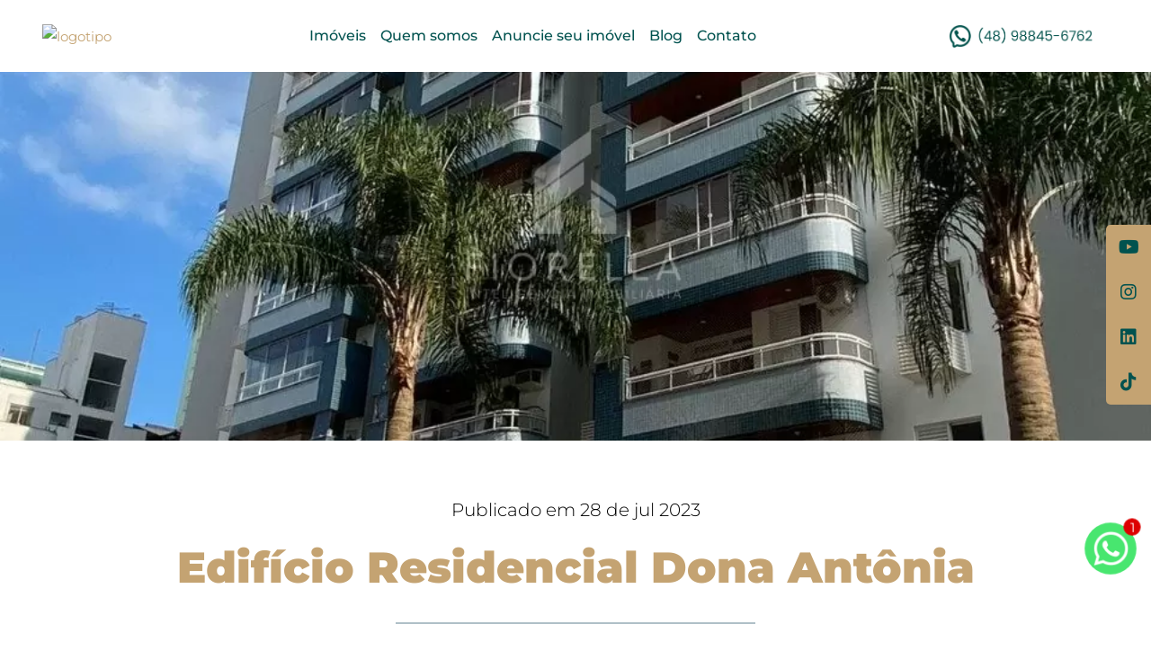

--- FILE ---
content_type: text/html; charset=UTF-8
request_url: https://fiorellaimoveis.com.br/empreendimentos/edificio-residencial-dona-antonia/
body_size: 79519
content:
<!DOCTYPE html>
<html lang="pt-BR" xmlns:og="http://opengraphprotocol.org/schema/" xmlns:fb="http://www.facebook.com/2008/fbml">

<head><meta charset="UTF-8"><script>if(navigator.userAgent.match(/MSIE|Internet Explorer/i)||navigator.userAgent.match(/Trident\/7\..*?rv:11/i)){var href=document.location.href;if(!href.match(/[?&]nowprocket/)){if(href.indexOf("?")==-1){if(href.indexOf("#")==-1){document.location.href=href+"?nowprocket=1"}else{document.location.href=href.replace("#","?nowprocket=1#")}}else{if(href.indexOf("#")==-1){document.location.href=href+"&nowprocket=1"}else{document.location.href=href.replace("#","&nowprocket=1#")}}}}</script><script>(()=>{class RocketLazyLoadScripts{constructor(){this.v="2.0.4",this.userEvents=["keydown","keyup","mousedown","mouseup","mousemove","mouseover","mouseout","touchmove","touchstart","touchend","touchcancel","wheel","click","dblclick","input"],this.attributeEvents=["onblur","onclick","oncontextmenu","ondblclick","onfocus","onmousedown","onmouseenter","onmouseleave","onmousemove","onmouseout","onmouseover","onmouseup","onmousewheel","onscroll","onsubmit"]}async t(){this.i(),this.o(),/iP(ad|hone)/.test(navigator.userAgent)&&this.h(),this.u(),this.l(this),this.m(),this.k(this),this.p(this),this._(),await Promise.all([this.R(),this.L()]),this.lastBreath=Date.now(),this.S(this),this.P(),this.D(),this.O(),this.M(),await this.C(this.delayedScripts.normal),await this.C(this.delayedScripts.defer),await this.C(this.delayedScripts.async),await this.T(),await this.F(),await this.j(),await this.A(),window.dispatchEvent(new Event("rocket-allScriptsLoaded")),this.everythingLoaded=!0,this.lastTouchEnd&&await new Promise(t=>setTimeout(t,500-Date.now()+this.lastTouchEnd)),this.I(),this.H(),this.U(),this.W()}i(){this.CSPIssue=sessionStorage.getItem("rocketCSPIssue"),document.addEventListener("securitypolicyviolation",t=>{this.CSPIssue||"script-src-elem"!==t.violatedDirective||"data"!==t.blockedURI||(this.CSPIssue=!0,sessionStorage.setItem("rocketCSPIssue",!0))},{isRocket:!0})}o(){window.addEventListener("pageshow",t=>{this.persisted=t.persisted,this.realWindowLoadedFired=!0},{isRocket:!0}),window.addEventListener("pagehide",()=>{this.onFirstUserAction=null},{isRocket:!0})}h(){let t;function e(e){t=e}window.addEventListener("touchstart",e,{isRocket:!0}),window.addEventListener("touchend",function i(o){o.changedTouches[0]&&t.changedTouches[0]&&Math.abs(o.changedTouches[0].pageX-t.changedTouches[0].pageX)<10&&Math.abs(o.changedTouches[0].pageY-t.changedTouches[0].pageY)<10&&o.timeStamp-t.timeStamp<200&&(window.removeEventListener("touchstart",e,{isRocket:!0}),window.removeEventListener("touchend",i,{isRocket:!0}),"INPUT"===o.target.tagName&&"text"===o.target.type||(o.target.dispatchEvent(new TouchEvent("touchend",{target:o.target,bubbles:!0})),o.target.dispatchEvent(new MouseEvent("mouseover",{target:o.target,bubbles:!0})),o.target.dispatchEvent(new PointerEvent("click",{target:o.target,bubbles:!0,cancelable:!0,detail:1,clientX:o.changedTouches[0].clientX,clientY:o.changedTouches[0].clientY})),event.preventDefault()))},{isRocket:!0})}q(t){this.userActionTriggered||("mousemove"!==t.type||this.firstMousemoveIgnored?"keyup"===t.type||"mouseover"===t.type||"mouseout"===t.type||(this.userActionTriggered=!0,this.onFirstUserAction&&this.onFirstUserAction()):this.firstMousemoveIgnored=!0),"click"===t.type&&t.preventDefault(),t.stopPropagation(),t.stopImmediatePropagation(),"touchstart"===this.lastEvent&&"touchend"===t.type&&(this.lastTouchEnd=Date.now()),"click"===t.type&&(this.lastTouchEnd=0),this.lastEvent=t.type,t.composedPath&&t.composedPath()[0].getRootNode()instanceof ShadowRoot&&(t.rocketTarget=t.composedPath()[0]),this.savedUserEvents.push(t)}u(){this.savedUserEvents=[],this.userEventHandler=this.q.bind(this),this.userEvents.forEach(t=>window.addEventListener(t,this.userEventHandler,{passive:!1,isRocket:!0})),document.addEventListener("visibilitychange",this.userEventHandler,{isRocket:!0})}U(){this.userEvents.forEach(t=>window.removeEventListener(t,this.userEventHandler,{passive:!1,isRocket:!0})),document.removeEventListener("visibilitychange",this.userEventHandler,{isRocket:!0}),this.savedUserEvents.forEach(t=>{(t.rocketTarget||t.target).dispatchEvent(new window[t.constructor.name](t.type,t))})}m(){const t="return false",e=Array.from(this.attributeEvents,t=>"data-rocket-"+t),i="["+this.attributeEvents.join("],[")+"]",o="[data-rocket-"+this.attributeEvents.join("],[data-rocket-")+"]",s=(e,i,o)=>{o&&o!==t&&(e.setAttribute("data-rocket-"+i,o),e["rocket"+i]=new Function("event",o),e.setAttribute(i,t))};new MutationObserver(t=>{for(const n of t)"attributes"===n.type&&(n.attributeName.startsWith("data-rocket-")||this.everythingLoaded?n.attributeName.startsWith("data-rocket-")&&this.everythingLoaded&&this.N(n.target,n.attributeName.substring(12)):s(n.target,n.attributeName,n.target.getAttribute(n.attributeName))),"childList"===n.type&&n.addedNodes.forEach(t=>{if(t.nodeType===Node.ELEMENT_NODE)if(this.everythingLoaded)for(const i of[t,...t.querySelectorAll(o)])for(const t of i.getAttributeNames())e.includes(t)&&this.N(i,t.substring(12));else for(const e of[t,...t.querySelectorAll(i)])for(const t of e.getAttributeNames())this.attributeEvents.includes(t)&&s(e,t,e.getAttribute(t))})}).observe(document,{subtree:!0,childList:!0,attributeFilter:[...this.attributeEvents,...e]})}I(){this.attributeEvents.forEach(t=>{document.querySelectorAll("[data-rocket-"+t+"]").forEach(e=>{this.N(e,t)})})}N(t,e){const i=t.getAttribute("data-rocket-"+e);i&&(t.setAttribute(e,i),t.removeAttribute("data-rocket-"+e))}k(t){Object.defineProperty(HTMLElement.prototype,"onclick",{get(){return this.rocketonclick||null},set(e){this.rocketonclick=e,this.setAttribute(t.everythingLoaded?"onclick":"data-rocket-onclick","this.rocketonclick(event)")}})}S(t){function e(e,i){let o=e[i];e[i]=null,Object.defineProperty(e,i,{get:()=>o,set(s){t.everythingLoaded?o=s:e["rocket"+i]=o=s}})}e(document,"onreadystatechange"),e(window,"onload"),e(window,"onpageshow");try{Object.defineProperty(document,"readyState",{get:()=>t.rocketReadyState,set(e){t.rocketReadyState=e},configurable:!0}),document.readyState="loading"}catch(t){console.log("WPRocket DJE readyState conflict, bypassing")}}l(t){this.originalAddEventListener=EventTarget.prototype.addEventListener,this.originalRemoveEventListener=EventTarget.prototype.removeEventListener,this.savedEventListeners=[],EventTarget.prototype.addEventListener=function(e,i,o){o&&o.isRocket||!t.B(e,this)&&!t.userEvents.includes(e)||t.B(e,this)&&!t.userActionTriggered||e.startsWith("rocket-")||t.everythingLoaded?t.originalAddEventListener.call(this,e,i,o):(t.savedEventListeners.push({target:this,remove:!1,type:e,func:i,options:o}),"mouseenter"!==e&&"mouseleave"!==e||t.originalAddEventListener.call(this,e,t.savedUserEvents.push,o))},EventTarget.prototype.removeEventListener=function(e,i,o){o&&o.isRocket||!t.B(e,this)&&!t.userEvents.includes(e)||t.B(e,this)&&!t.userActionTriggered||e.startsWith("rocket-")||t.everythingLoaded?t.originalRemoveEventListener.call(this,e,i,o):t.savedEventListeners.push({target:this,remove:!0,type:e,func:i,options:o})}}J(t,e){this.savedEventListeners=this.savedEventListeners.filter(i=>{let o=i.type,s=i.target||window;return e!==o||t!==s||(this.B(o,s)&&(i.type="rocket-"+o),this.$(i),!1)})}H(){EventTarget.prototype.addEventListener=this.originalAddEventListener,EventTarget.prototype.removeEventListener=this.originalRemoveEventListener,this.savedEventListeners.forEach(t=>this.$(t))}$(t){t.remove?this.originalRemoveEventListener.call(t.target,t.type,t.func,t.options):this.originalAddEventListener.call(t.target,t.type,t.func,t.options)}p(t){let e;function i(e){return t.everythingLoaded?e:e.split(" ").map(t=>"load"===t||t.startsWith("load.")?"rocket-jquery-load":t).join(" ")}function o(o){function s(e){const s=o.fn[e];o.fn[e]=o.fn.init.prototype[e]=function(){return this[0]===window&&t.userActionTriggered&&("string"==typeof arguments[0]||arguments[0]instanceof String?arguments[0]=i(arguments[0]):"object"==typeof arguments[0]&&Object.keys(arguments[0]).forEach(t=>{const e=arguments[0][t];delete arguments[0][t],arguments[0][i(t)]=e})),s.apply(this,arguments),this}}if(o&&o.fn&&!t.allJQueries.includes(o)){const e={DOMContentLoaded:[],"rocket-DOMContentLoaded":[]};for(const t in e)document.addEventListener(t,()=>{e[t].forEach(t=>t())},{isRocket:!0});o.fn.ready=o.fn.init.prototype.ready=function(i){function s(){parseInt(o.fn.jquery)>2?setTimeout(()=>i.bind(document)(o)):i.bind(document)(o)}return"function"==typeof i&&(t.realDomReadyFired?!t.userActionTriggered||t.fauxDomReadyFired?s():e["rocket-DOMContentLoaded"].push(s):e.DOMContentLoaded.push(s)),o([])},s("on"),s("one"),s("off"),t.allJQueries.push(o)}e=o}t.allJQueries=[],o(window.jQuery),Object.defineProperty(window,"jQuery",{get:()=>e,set(t){o(t)}})}P(){const t=new Map;document.write=document.writeln=function(e){const i=document.currentScript,o=document.createRange(),s=i.parentElement;let n=t.get(i);void 0===n&&(n=i.nextSibling,t.set(i,n));const c=document.createDocumentFragment();o.setStart(c,0),c.appendChild(o.createContextualFragment(e)),s.insertBefore(c,n)}}async R(){return new Promise(t=>{this.userActionTriggered?t():this.onFirstUserAction=t})}async L(){return new Promise(t=>{document.addEventListener("DOMContentLoaded",()=>{this.realDomReadyFired=!0,t()},{isRocket:!0})})}async j(){return this.realWindowLoadedFired?Promise.resolve():new Promise(t=>{window.addEventListener("load",t,{isRocket:!0})})}M(){this.pendingScripts=[];this.scriptsMutationObserver=new MutationObserver(t=>{for(const e of t)e.addedNodes.forEach(t=>{"SCRIPT"!==t.tagName||t.noModule||t.isWPRocket||this.pendingScripts.push({script:t,promise:new Promise(e=>{const i=()=>{const i=this.pendingScripts.findIndex(e=>e.script===t);i>=0&&this.pendingScripts.splice(i,1),e()};t.addEventListener("load",i,{isRocket:!0}),t.addEventListener("error",i,{isRocket:!0}),setTimeout(i,1e3)})})})}),this.scriptsMutationObserver.observe(document,{childList:!0,subtree:!0})}async F(){await this.X(),this.pendingScripts.length?(await this.pendingScripts[0].promise,await this.F()):this.scriptsMutationObserver.disconnect()}D(){this.delayedScripts={normal:[],async:[],defer:[]},document.querySelectorAll("script[type$=rocketlazyloadscript]").forEach(t=>{t.hasAttribute("data-rocket-src")?t.hasAttribute("async")&&!1!==t.async?this.delayedScripts.async.push(t):t.hasAttribute("defer")&&!1!==t.defer||"module"===t.getAttribute("data-rocket-type")?this.delayedScripts.defer.push(t):this.delayedScripts.normal.push(t):this.delayedScripts.normal.push(t)})}async _(){await this.L();let t=[];document.querySelectorAll("script[type$=rocketlazyloadscript][data-rocket-src]").forEach(e=>{let i=e.getAttribute("data-rocket-src");if(i&&!i.startsWith("data:")){i.startsWith("//")&&(i=location.protocol+i);try{const o=new URL(i).origin;o!==location.origin&&t.push({src:o,crossOrigin:e.crossOrigin||"module"===e.getAttribute("data-rocket-type")})}catch(t){}}}),t=[...new Map(t.map(t=>[JSON.stringify(t),t])).values()],this.Y(t,"preconnect")}async G(t){if(await this.K(),!0!==t.noModule||!("noModule"in HTMLScriptElement.prototype))return new Promise(e=>{let i;function o(){(i||t).setAttribute("data-rocket-status","executed"),e()}try{if(navigator.userAgent.includes("Firefox/")||""===navigator.vendor||this.CSPIssue)i=document.createElement("script"),[...t.attributes].forEach(t=>{let e=t.nodeName;"type"!==e&&("data-rocket-type"===e&&(e="type"),"data-rocket-src"===e&&(e="src"),i.setAttribute(e,t.nodeValue))}),t.text&&(i.text=t.text),t.nonce&&(i.nonce=t.nonce),i.hasAttribute("src")?(i.addEventListener("load",o,{isRocket:!0}),i.addEventListener("error",()=>{i.setAttribute("data-rocket-status","failed-network"),e()},{isRocket:!0}),setTimeout(()=>{i.isConnected||e()},1)):(i.text=t.text,o()),i.isWPRocket=!0,t.parentNode.replaceChild(i,t);else{const i=t.getAttribute("data-rocket-type"),s=t.getAttribute("data-rocket-src");i?(t.type=i,t.removeAttribute("data-rocket-type")):t.removeAttribute("type"),t.addEventListener("load",o,{isRocket:!0}),t.addEventListener("error",i=>{this.CSPIssue&&i.target.src.startsWith("data:")?(console.log("WPRocket: CSP fallback activated"),t.removeAttribute("src"),this.G(t).then(e)):(t.setAttribute("data-rocket-status","failed-network"),e())},{isRocket:!0}),s?(t.fetchPriority="high",t.removeAttribute("data-rocket-src"),t.src=s):t.src="data:text/javascript;base64,"+window.btoa(unescape(encodeURIComponent(t.text)))}}catch(i){t.setAttribute("data-rocket-status","failed-transform"),e()}});t.setAttribute("data-rocket-status","skipped")}async C(t){const e=t.shift();return e?(e.isConnected&&await this.G(e),this.C(t)):Promise.resolve()}O(){this.Y([...this.delayedScripts.normal,...this.delayedScripts.defer,...this.delayedScripts.async],"preload")}Y(t,e){this.trash=this.trash||[];let i=!0;var o=document.createDocumentFragment();t.forEach(t=>{const s=t.getAttribute&&t.getAttribute("data-rocket-src")||t.src;if(s&&!s.startsWith("data:")){const n=document.createElement("link");n.href=s,n.rel=e,"preconnect"!==e&&(n.as="script",n.fetchPriority=i?"high":"low"),t.getAttribute&&"module"===t.getAttribute("data-rocket-type")&&(n.crossOrigin=!0),t.crossOrigin&&(n.crossOrigin=t.crossOrigin),t.integrity&&(n.integrity=t.integrity),t.nonce&&(n.nonce=t.nonce),o.appendChild(n),this.trash.push(n),i=!1}}),document.head.appendChild(o)}W(){this.trash.forEach(t=>t.remove())}async T(){try{document.readyState="interactive"}catch(t){}this.fauxDomReadyFired=!0;try{await this.K(),this.J(document,"readystatechange"),document.dispatchEvent(new Event("rocket-readystatechange")),await this.K(),document.rocketonreadystatechange&&document.rocketonreadystatechange(),await this.K(),this.J(document,"DOMContentLoaded"),document.dispatchEvent(new Event("rocket-DOMContentLoaded")),await this.K(),this.J(window,"DOMContentLoaded"),window.dispatchEvent(new Event("rocket-DOMContentLoaded"))}catch(t){console.error(t)}}async A(){try{document.readyState="complete"}catch(t){}try{await this.K(),this.J(document,"readystatechange"),document.dispatchEvent(new Event("rocket-readystatechange")),await this.K(),document.rocketonreadystatechange&&document.rocketonreadystatechange(),await this.K(),this.J(window,"load"),window.dispatchEvent(new Event("rocket-load")),await this.K(),window.rocketonload&&window.rocketonload(),await this.K(),this.allJQueries.forEach(t=>t(window).trigger("rocket-jquery-load")),await this.K(),this.J(window,"pageshow");const t=new Event("rocket-pageshow");t.persisted=this.persisted,window.dispatchEvent(t),await this.K(),window.rocketonpageshow&&window.rocketonpageshow({persisted:this.persisted})}catch(t){console.error(t)}}async K(){Date.now()-this.lastBreath>45&&(await this.X(),this.lastBreath=Date.now())}async X(){return document.hidden?new Promise(t=>setTimeout(t)):new Promise(t=>requestAnimationFrame(t))}B(t,e){return e===document&&"readystatechange"===t||(e===document&&"DOMContentLoaded"===t||(e===window&&"DOMContentLoaded"===t||(e===window&&"load"===t||e===window&&"pageshow"===t)))}static run(){(new RocketLazyLoadScripts).t()}}RocketLazyLoadScripts.run()})();</script>
    
    <!--/?php if (!isset($_SERVER['HTTP_USER_AGENT']) || stripos($_SERVER['HTTP_USER_AGENT'], 'Lighthouse') === false && substr($_SERVER['REMOTE_ADDR'], 0, 10) != "172.255.48" && !in_array($_SERVER['REMOTE_ADDR'], IPS)): ?/-->
        <!--/?php endif; ?/-->

    <!-- Google tag (gtag.js) -->
    <script type="rocketlazyloadscript" async data-rocket-src="https://www.googletagmanager.com/gtag/js?id=G-M2JXNW0Z14"></script>
    <script type="rocketlazyloadscript">
      window.dataLayer = window.dataLayer || [];
      function gtag(){dataLayer.push(arguments);}
      gtag('js', new Date());

      gtag('config', 'G-1MYBPTX0D2',{ 'debug_mode':true, 'theme_type': 'jurere' });
    </script>
    <!-- End Google tag (gtag.js) -->

    
    <meta name="viewport" content="width=device-width, initial-scale=1.0, maximum-scale=1.0">
    <meta name="base_url" content="https://fiorellaimoveis.com.br/wp-content/themes/jurere/">
    <!-- <meta http-equiv="Content-Security-Policy" content="upgrade-insecure-requests"> -->


    <!--/?php if (!isset($_SERVER['HTTP_USER_AGENT']) || stripos($_SERVER['HTTP_USER_AGENT'], 'Lighthouse') === false && substr($_SERVER['REMOTE_ADDR'], 0, 10) != "172.255.48" && !in_array($_SERVER['REMOTE_ADDR'], IPS)): ?/-->
            
        <link rel="preconnect" href="https://fonts.gstatic.com" crossorigin>
        
        <!--/?php endif; ?/-->

    

                <!--/?php if (!isset($_SERVER['HTTP_USER_AGENT']) || stripos($_SERVER['HTTP_USER_AGENT'], 'Lighthouse') === false && substr($_SERVER['REMOTE_ADDR'], 0, 10) != "172.255.48" && !in_array($_SERVER['REMOTE_ADDR'], IPS)): ?/-->
            <title>Edifício Residencial Dona Antônia   Fiorella Inteligência Imobiliária</title>
<link data-rocket-preload as="style" href="https://fonts.googleapis.com/css2?family=Montserrat:ital,wght@0,300;0,400;0,500;0,700;0,900;1,300;1,400;1,500;1,700;1,900&#038;family=Montserrat:wght@500&#038;display=swap" rel="preload">
<link data-rocket-preload as="style" href="https://fonts.googleapis.com/css?family=Roboto%3A300%2C400%2C500%2C600%2C700%2C900%7CMontserrat%3A100%2C100italic%2C200%2C200italic%2C300%2C300italic%2C400%2C400italic%2C500%2C500italic%2C600%2C600italic%2C700%2C700italic%2C800%2C800italic%2C900%2C900italic%7CMontserrat%3A300%2C400%7CRoboto%3A300%2C400&#038;display=swap" rel="preload">
<link href="https://fonts.googleapis.com/css2?family=Montserrat:ital,wght@0,300;0,400;0,500;0,700;0,900;1,300;1,400;1,500;1,700;1,900&#038;family=Montserrat:wght@500&#038;display=swap" media="print" onload="this.media=&#039;all&#039;" rel="stylesheet">
<link href="https://fonts.googleapis.com/css?family=Roboto%3A300%2C400%2C500%2C600%2C700%2C900%7CMontserrat%3A100%2C100italic%2C200%2C200italic%2C300%2C300italic%2C400%2C400italic%2C500%2C500italic%2C600%2C600italic%2C700%2C700italic%2C800%2C800italic%2C900%2C900italic%7CMontserrat%3A300%2C400%7CRoboto%3A300%2C400&#038;display=swap" media="print" onload="this.media=&#039;all&#039;" rel="stylesheet">
<style id="wpr-usedcss">@font-face{font-family:Montserrat;font-style:normal;font-weight:300;font-display:swap;src:url(https://fonts.gstatic.com/s/montserrat/v31/JTUSjIg1_i6t8kCHKm459Wlhyw.woff2) format('woff2');unicode-range:U+0000-00FF,U+0131,U+0152-0153,U+02BB-02BC,U+02C6,U+02DA,U+02DC,U+0304,U+0308,U+0329,U+2000-206F,U+20AC,U+2122,U+2191,U+2193,U+2212,U+2215,U+FEFF,U+FFFD}@font-face{font-family:Montserrat;font-style:normal;font-weight:400;font-display:swap;src:url(https://fonts.gstatic.com/s/montserrat/v31/JTUSjIg1_i6t8kCHKm459Wlhyw.woff2) format('woff2');unicode-range:U+0000-00FF,U+0131,U+0152-0153,U+02BB-02BC,U+02C6,U+02DA,U+02DC,U+0304,U+0308,U+0329,U+2000-206F,U+20AC,U+2122,U+2191,U+2193,U+2212,U+2215,U+FEFF,U+FFFD}@font-face{font-family:Montserrat;font-style:normal;font-weight:500;font-display:swap;src:url(https://fonts.gstatic.com/s/montserrat/v31/JTUSjIg1_i6t8kCHKm459Wlhyw.woff2) format('woff2');unicode-range:U+0000-00FF,U+0131,U+0152-0153,U+02BB-02BC,U+02C6,U+02DA,U+02DC,U+0304,U+0308,U+0329,U+2000-206F,U+20AC,U+2122,U+2191,U+2193,U+2212,U+2215,U+FEFF,U+FFFD}@font-face{font-family:Montserrat;font-style:normal;font-weight:700;font-display:swap;src:url(https://fonts.gstatic.com/s/montserrat/v31/JTUSjIg1_i6t8kCHKm459Wlhyw.woff2) format('woff2');unicode-range:U+0000-00FF,U+0131,U+0152-0153,U+02BB-02BC,U+02C6,U+02DA,U+02DC,U+0304,U+0308,U+0329,U+2000-206F,U+20AC,U+2122,U+2191,U+2193,U+2212,U+2215,U+FEFF,U+FFFD}@font-face{font-family:Montserrat;font-style:normal;font-weight:900;font-display:swap;src:url(https://fonts.gstatic.com/s/montserrat/v31/JTUSjIg1_i6t8kCHKm459Wlhyw.woff2) format('woff2');unicode-range:U+0000-00FF,U+0131,U+0152-0153,U+02BB-02BC,U+02C6,U+02DA,U+02DC,U+0304,U+0308,U+0329,U+2000-206F,U+20AC,U+2122,U+2191,U+2193,U+2212,U+2215,U+FEFF,U+FFFD}img:is([sizes=auto i],[sizes^="auto," i]){contain-intrinsic-size:3000px 1500px}:where(.wp-block-button__link){border-radius:9999px;box-shadow:none;padding:calc(.667em + 2px) calc(1.333em + 2px);text-decoration:none}:root :where(.wp-block-button .wp-block-button__link.is-style-outline),:root :where(.wp-block-button.is-style-outline>.wp-block-button__link){border:2px solid;padding:.667em 1.333em}:root :where(.wp-block-button .wp-block-button__link.is-style-outline:not(.has-text-color)),:root :where(.wp-block-button.is-style-outline>.wp-block-button__link:not(.has-text-color)){color:currentColor}:root :where(.wp-block-button .wp-block-button__link.is-style-outline:not(.has-background)),:root :where(.wp-block-button.is-style-outline>.wp-block-button__link:not(.has-background)){background-color:initial;background-image:none}:where(.wp-block-calendar table:not(.has-background) th){background:#ddd}:where(.wp-block-columns){margin-bottom:1.75em}:where(.wp-block-columns.has-background){padding:1.25em 2.375em}:where(.wp-block-post-comments input[type=submit]){border:none}:where(.wp-block-cover-image:not(.has-text-color)),:where(.wp-block-cover:not(.has-text-color)){color:#fff}:where(.wp-block-cover-image.is-light:not(.has-text-color)),:where(.wp-block-cover.is-light:not(.has-text-color)){color:#000}:root :where(.wp-block-cover h1:not(.has-text-color)),:root :where(.wp-block-cover h2:not(.has-text-color)),:root :where(.wp-block-cover h3:not(.has-text-color)),:root :where(.wp-block-cover h4:not(.has-text-color)),:root :where(.wp-block-cover h5:not(.has-text-color)),:root :where(.wp-block-cover h6:not(.has-text-color)),:root :where(.wp-block-cover p:not(.has-text-color)){color:inherit}:where(.wp-block-file){margin-bottom:1.5em}:where(.wp-block-file__button){border-radius:2em;display:inline-block;padding:.5em 1em}:where(.wp-block-file__button):where(a):active,:where(.wp-block-file__button):where(a):focus,:where(.wp-block-file__button):where(a):hover,:where(.wp-block-file__button):where(a):visited{box-shadow:none;color:#fff;opacity:.85;text-decoration:none}:where(.wp-block-form-input__input){font-size:1em;margin-bottom:.5em;padding:0 .5em}:where(.wp-block-form-input__input)[type=date],:where(.wp-block-form-input__input)[type=datetime-local],:where(.wp-block-form-input__input)[type=datetime],:where(.wp-block-form-input__input)[type=email],:where(.wp-block-form-input__input)[type=month],:where(.wp-block-form-input__input)[type=number],:where(.wp-block-form-input__input)[type=password],:where(.wp-block-form-input__input)[type=search],:where(.wp-block-form-input__input)[type=tel],:where(.wp-block-form-input__input)[type=text],:where(.wp-block-form-input__input)[type=time],:where(.wp-block-form-input__input)[type=url],:where(.wp-block-form-input__input)[type=week]{border-style:solid;border-width:1px;line-height:2;min-height:2em}:where(.wp-block-group.wp-block-group-is-layout-constrained){position:relative}:root :where(.wp-block-image.is-style-rounded img,.wp-block-image .is-style-rounded img){border-radius:9999px}:where(.wp-block-latest-comments:not([style*=line-height] .wp-block-latest-comments__comment)){line-height:1.1}:where(.wp-block-latest-comments:not([style*=line-height] .wp-block-latest-comments__comment-excerpt p)){line-height:1.8}:root :where(.wp-block-latest-posts.is-grid){padding:0}:root :where(.wp-block-latest-posts.wp-block-latest-posts__list){padding-left:0}ul{box-sizing:border-box}:root :where(.wp-block-list.has-background){padding:1.25em 2.375em}:where(.wp-block-navigation.has-background .wp-block-navigation-item a:not(.wp-element-button)),:where(.wp-block-navigation.has-background .wp-block-navigation-submenu a:not(.wp-element-button)){padding:.5em 1em}:where(.wp-block-navigation .wp-block-navigation__submenu-container .wp-block-navigation-item a:not(.wp-element-button)),:where(.wp-block-navigation .wp-block-navigation__submenu-container .wp-block-navigation-submenu a:not(.wp-element-button)),:where(.wp-block-navigation .wp-block-navigation__submenu-container .wp-block-navigation-submenu button.wp-block-navigation-item__content),:where(.wp-block-navigation .wp-block-navigation__submenu-container .wp-block-pages-list__item button.wp-block-navigation-item__content){padding:.5em 1em}:root :where(p.has-background){padding:1.25em 2.375em}:where(p.has-text-color:not(.has-link-color)) a{color:inherit}:where(.wp-block-post-comments-form input:not([type=submit])),:where(.wp-block-post-comments-form textarea){border:1px solid #949494;font-family:inherit;font-size:1em}:where(.wp-block-post-comments-form input:where(:not([type=submit]):not([type=checkbox]))),:where(.wp-block-post-comments-form textarea){padding:calc(.667em + 2px)}:where(.wp-block-post-excerpt){box-sizing:border-box;margin-bottom:var(--wp--style--block-gap);margin-top:var(--wp--style--block-gap)}:where(.wp-block-preformatted.has-background){padding:1.25em 2.375em}:where(.wp-block-search__button){border:1px solid #ccc;padding:6px 10px}:where(.wp-block-search__input){appearance:none;border:1px solid #949494;flex-grow:1;font-family:inherit;font-size:inherit;font-style:inherit;font-weight:inherit;letter-spacing:inherit;line-height:inherit;margin-left:0;margin-right:0;min-width:3rem;padding:8px;text-decoration:unset!important;text-transform:inherit}:where(.wp-block-search__button-inside .wp-block-search__inside-wrapper){background-color:#fff;border:1px solid #949494;box-sizing:border-box;padding:4px}:where(.wp-block-search__button-inside .wp-block-search__inside-wrapper) .wp-block-search__input{border:none;border-radius:0;padding:0 4px}:where(.wp-block-search__button-inside .wp-block-search__inside-wrapper) .wp-block-search__input:focus{outline:0}:where(.wp-block-search__button-inside .wp-block-search__inside-wrapper) :where(.wp-block-search__button){padding:4px 8px}:root :where(.wp-block-separator.is-style-dots){height:auto;line-height:1;text-align:center}:root :where(.wp-block-separator.is-style-dots):before{color:currentColor;content:"···";font-family:serif;font-size:1.5em;letter-spacing:2em;padding-left:2em}:root :where(.wp-block-site-logo.is-style-rounded){border-radius:9999px}:where(.wp-block-social-links:not(.is-style-logos-only)) .wp-social-link{background-color:#f0f0f0;color:#444}:where(.wp-block-social-links:not(.is-style-logos-only)) .wp-social-link-amazon{background-color:#f90;color:#fff}:where(.wp-block-social-links:not(.is-style-logos-only)) .wp-social-link-bandcamp{background-color:#1ea0c3;color:#fff}:where(.wp-block-social-links:not(.is-style-logos-only)) .wp-social-link-behance{background-color:#0757fe;color:#fff}:where(.wp-block-social-links:not(.is-style-logos-only)) .wp-social-link-bluesky{background-color:#0a7aff;color:#fff}:where(.wp-block-social-links:not(.is-style-logos-only)) .wp-social-link-codepen{background-color:#1e1f26;color:#fff}:where(.wp-block-social-links:not(.is-style-logos-only)) .wp-social-link-deviantart{background-color:#02e49b;color:#fff}:where(.wp-block-social-links:not(.is-style-logos-only)) .wp-social-link-discord{background-color:#5865f2;color:#fff}:where(.wp-block-social-links:not(.is-style-logos-only)) .wp-social-link-dribbble{background-color:#e94c89;color:#fff}:where(.wp-block-social-links:not(.is-style-logos-only)) .wp-social-link-dropbox{background-color:#4280ff;color:#fff}:where(.wp-block-social-links:not(.is-style-logos-only)) .wp-social-link-etsy{background-color:#f45800;color:#fff}:where(.wp-block-social-links:not(.is-style-logos-only)) .wp-social-link-facebook{background-color:#0866ff;color:#fff}:where(.wp-block-social-links:not(.is-style-logos-only)) .wp-social-link-fivehundredpx{background-color:#000;color:#fff}:where(.wp-block-social-links:not(.is-style-logos-only)) .wp-social-link-flickr{background-color:#0461dd;color:#fff}:where(.wp-block-social-links:not(.is-style-logos-only)) .wp-social-link-foursquare{background-color:#e65678;color:#fff}:where(.wp-block-social-links:not(.is-style-logos-only)) .wp-social-link-github{background-color:#24292d;color:#fff}:where(.wp-block-social-links:not(.is-style-logos-only)) .wp-social-link-goodreads{background-color:#eceadd;color:#382110}:where(.wp-block-social-links:not(.is-style-logos-only)) .wp-social-link-google{background-color:#ea4434;color:#fff}:where(.wp-block-social-links:not(.is-style-logos-only)) .wp-social-link-gravatar{background-color:#1d4fc4;color:#fff}:where(.wp-block-social-links:not(.is-style-logos-only)) .wp-social-link-instagram{background-color:#f00075;color:#fff}:where(.wp-block-social-links:not(.is-style-logos-only)) .wp-social-link-lastfm{background-color:#e21b24;color:#fff}:where(.wp-block-social-links:not(.is-style-logos-only)) .wp-social-link-linkedin{background-color:#0d66c2;color:#fff}:where(.wp-block-social-links:not(.is-style-logos-only)) .wp-social-link-mastodon{background-color:#3288d4;color:#fff}:where(.wp-block-social-links:not(.is-style-logos-only)) .wp-social-link-medium{background-color:#000;color:#fff}:where(.wp-block-social-links:not(.is-style-logos-only)) .wp-social-link-meetup{background-color:#f6405f;color:#fff}:where(.wp-block-social-links:not(.is-style-logos-only)) .wp-social-link-patreon{background-color:#000;color:#fff}:where(.wp-block-social-links:not(.is-style-logos-only)) .wp-social-link-pinterest{background-color:#e60122;color:#fff}:where(.wp-block-social-links:not(.is-style-logos-only)) .wp-social-link-pocket{background-color:#ef4155;color:#fff}:where(.wp-block-social-links:not(.is-style-logos-only)) .wp-social-link-reddit{background-color:#ff4500;color:#fff}:where(.wp-block-social-links:not(.is-style-logos-only)) .wp-social-link-skype{background-color:#0478d7;color:#fff}:where(.wp-block-social-links:not(.is-style-logos-only)) .wp-social-link-snapchat{background-color:#fefc00;color:#fff;stroke:#000}:where(.wp-block-social-links:not(.is-style-logos-only)) .wp-social-link-soundcloud{background-color:#ff5600;color:#fff}:where(.wp-block-social-links:not(.is-style-logos-only)) .wp-social-link-spotify{background-color:#1bd760;color:#fff}:where(.wp-block-social-links:not(.is-style-logos-only)) .wp-social-link-telegram{background-color:#2aabee;color:#fff}:where(.wp-block-social-links:not(.is-style-logos-only)) .wp-social-link-threads{background-color:#000;color:#fff}:where(.wp-block-social-links:not(.is-style-logos-only)) .wp-social-link-tiktok{background-color:#000;color:#fff}:where(.wp-block-social-links:not(.is-style-logos-only)) .wp-social-link-tumblr{background-color:#011835;color:#fff}:where(.wp-block-social-links:not(.is-style-logos-only)) .wp-social-link-twitch{background-color:#6440a4;color:#fff}:where(.wp-block-social-links:not(.is-style-logos-only)) .wp-social-link-twitter{background-color:#1da1f2;color:#fff}:where(.wp-block-social-links:not(.is-style-logos-only)) .wp-social-link-vimeo{background-color:#1eb7ea;color:#fff}:where(.wp-block-social-links:not(.is-style-logos-only)) .wp-social-link-vk{background-color:#4680c2;color:#fff}:where(.wp-block-social-links:not(.is-style-logos-only)) .wp-social-link-wordpress{background-color:#3499cd;color:#fff}:where(.wp-block-social-links:not(.is-style-logos-only)) .wp-social-link-whatsapp{background-color:#25d366;color:#fff}:where(.wp-block-social-links:not(.is-style-logos-only)) .wp-social-link-x{background-color:#000;color:#fff}:where(.wp-block-social-links:not(.is-style-logos-only)) .wp-social-link-yelp{background-color:#d32422;color:#fff}:where(.wp-block-social-links:not(.is-style-logos-only)) .wp-social-link-youtube{background-color:red;color:#fff}:where(.wp-block-social-links.is-style-logos-only) .wp-social-link{background:0 0}:where(.wp-block-social-links.is-style-logos-only) .wp-social-link svg{height:1.25em;width:1.25em}:where(.wp-block-social-links.is-style-logos-only) .wp-social-link-amazon{color:#f90}:where(.wp-block-social-links.is-style-logos-only) .wp-social-link-bandcamp{color:#1ea0c3}:where(.wp-block-social-links.is-style-logos-only) .wp-social-link-behance{color:#0757fe}:where(.wp-block-social-links.is-style-logos-only) .wp-social-link-bluesky{color:#0a7aff}:where(.wp-block-social-links.is-style-logos-only) .wp-social-link-codepen{color:#1e1f26}:where(.wp-block-social-links.is-style-logos-only) .wp-social-link-deviantart{color:#02e49b}:where(.wp-block-social-links.is-style-logos-only) .wp-social-link-discord{color:#5865f2}:where(.wp-block-social-links.is-style-logos-only) .wp-social-link-dribbble{color:#e94c89}:where(.wp-block-social-links.is-style-logos-only) .wp-social-link-dropbox{color:#4280ff}:where(.wp-block-social-links.is-style-logos-only) .wp-social-link-etsy{color:#f45800}:where(.wp-block-social-links.is-style-logos-only) .wp-social-link-facebook{color:#0866ff}:where(.wp-block-social-links.is-style-logos-only) .wp-social-link-fivehundredpx{color:#000}:where(.wp-block-social-links.is-style-logos-only) .wp-social-link-flickr{color:#0461dd}:where(.wp-block-social-links.is-style-logos-only) .wp-social-link-foursquare{color:#e65678}:where(.wp-block-social-links.is-style-logos-only) .wp-social-link-github{color:#24292d}:where(.wp-block-social-links.is-style-logos-only) .wp-social-link-goodreads{color:#382110}:where(.wp-block-social-links.is-style-logos-only) .wp-social-link-google{color:#ea4434}:where(.wp-block-social-links.is-style-logos-only) .wp-social-link-gravatar{color:#1d4fc4}:where(.wp-block-social-links.is-style-logos-only) .wp-social-link-instagram{color:#f00075}:where(.wp-block-social-links.is-style-logos-only) .wp-social-link-lastfm{color:#e21b24}:where(.wp-block-social-links.is-style-logos-only) .wp-social-link-linkedin{color:#0d66c2}:where(.wp-block-social-links.is-style-logos-only) .wp-social-link-mastodon{color:#3288d4}:where(.wp-block-social-links.is-style-logos-only) .wp-social-link-medium{color:#000}:where(.wp-block-social-links.is-style-logos-only) .wp-social-link-meetup{color:#f6405f}:where(.wp-block-social-links.is-style-logos-only) .wp-social-link-patreon{color:#000}:where(.wp-block-social-links.is-style-logos-only) .wp-social-link-pinterest{color:#e60122}:where(.wp-block-social-links.is-style-logos-only) .wp-social-link-pocket{color:#ef4155}:where(.wp-block-social-links.is-style-logos-only) .wp-social-link-reddit{color:#ff4500}:where(.wp-block-social-links.is-style-logos-only) .wp-social-link-skype{color:#0478d7}:where(.wp-block-social-links.is-style-logos-only) .wp-social-link-snapchat{color:#fff;stroke:#000}:where(.wp-block-social-links.is-style-logos-only) .wp-social-link-soundcloud{color:#ff5600}:where(.wp-block-social-links.is-style-logos-only) .wp-social-link-spotify{color:#1bd760}:where(.wp-block-social-links.is-style-logos-only) .wp-social-link-telegram{color:#2aabee}:where(.wp-block-social-links.is-style-logos-only) .wp-social-link-threads{color:#000}:where(.wp-block-social-links.is-style-logos-only) .wp-social-link-tiktok{color:#000}:where(.wp-block-social-links.is-style-logos-only) .wp-social-link-tumblr{color:#011835}:where(.wp-block-social-links.is-style-logos-only) .wp-social-link-twitch{color:#6440a4}:where(.wp-block-social-links.is-style-logos-only) .wp-social-link-twitter{color:#1da1f2}:where(.wp-block-social-links.is-style-logos-only) .wp-social-link-vimeo{color:#1eb7ea}:where(.wp-block-social-links.is-style-logos-only) .wp-social-link-vk{color:#4680c2}:where(.wp-block-social-links.is-style-logos-only) .wp-social-link-whatsapp{color:#25d366}:where(.wp-block-social-links.is-style-logos-only) .wp-social-link-wordpress{color:#3499cd}:where(.wp-block-social-links.is-style-logos-only) .wp-social-link-x{color:#000}:where(.wp-block-social-links.is-style-logos-only) .wp-social-link-yelp{color:#d32422}:where(.wp-block-social-links.is-style-logos-only) .wp-social-link-youtube{color:red}:root :where(.wp-block-social-links .wp-social-link a){padding:.25em}:root :where(.wp-block-social-links.is-style-logos-only .wp-social-link a){padding:0}:root :where(.wp-block-social-links.is-style-pill-shape .wp-social-link a){padding-left:.6666666667em;padding-right:.6666666667em}:root :where(.wp-block-tag-cloud.is-style-outline){display:flex;flex-wrap:wrap;gap:1ch}:root :where(.wp-block-tag-cloud.is-style-outline a){border:1px solid;font-size:unset!important;margin-right:0;padding:1ch 2ch;text-decoration:none!important}:root :where(.wp-block-table-of-contents){box-sizing:border-box}:where(.wp-block-term-description){box-sizing:border-box;margin-bottom:var(--wp--style--block-gap);margin-top:var(--wp--style--block-gap)}:where(pre.wp-block-verse){font-family:inherit}:root{--wp-block-synced-color:#7a00df;--wp-block-synced-color--rgb:122,0,223;--wp-bound-block-color:var(--wp-block-synced-color);--wp-editor-canvas-background:#ddd;--wp-admin-theme-color:#007cba;--wp-admin-theme-color--rgb:0,124,186;--wp-admin-theme-color-darker-10:#006ba1;--wp-admin-theme-color-darker-10--rgb:0,107,160.5;--wp-admin-theme-color-darker-20:#005a87;--wp-admin-theme-color-darker-20--rgb:0,90,135;--wp-admin-border-width-focus:2px}@media (min-resolution:192dpi){:root{--wp-admin-border-width-focus:1.5px}}:root{--wp--preset--font-size--normal:16px;--wp--preset--font-size--huge:42px}html :where(.has-border-color){border-style:solid}html :where([style*=border-top-color]){border-top-style:solid}html :where([style*=border-right-color]){border-right-style:solid}html :where([style*=border-bottom-color]){border-bottom-style:solid}html :where([style*=border-left-color]){border-left-style:solid}html :where([style*=border-width]){border-style:solid}html :where([style*=border-top-width]){border-top-style:solid}html :where([style*=border-right-width]){border-right-style:solid}html :where([style*=border-bottom-width]){border-bottom-style:solid}html :where([style*=border-left-width]){border-left-style:solid}html :where(img[class*=wp-image-]){height:auto;max-width:100%}:where(figure){margin:0 0 1em}html :where(.is-position-sticky){--wp-admin--admin-bar--position-offset:var(--wp-admin--admin-bar--height,0px)}@media screen and (max-width:600px){html :where(.is-position-sticky){--wp-admin--admin-bar--position-offset:0px}}:root{--wp--preset--aspect-ratio--square:1;--wp--preset--aspect-ratio--4-3:4/3;--wp--preset--aspect-ratio--3-4:3/4;--wp--preset--aspect-ratio--3-2:3/2;--wp--preset--aspect-ratio--2-3:2/3;--wp--preset--aspect-ratio--16-9:16/9;--wp--preset--aspect-ratio--9-16:9/16;--wp--preset--color--black:#000000;--wp--preset--color--cyan-bluish-gray:#abb8c3;--wp--preset--color--white:#ffffff;--wp--preset--color--pale-pink:#f78da7;--wp--preset--color--vivid-red:#cf2e2e;--wp--preset--color--luminous-vivid-orange:#ff6900;--wp--preset--color--luminous-vivid-amber:#fcb900;--wp--preset--color--light-green-cyan:#7bdcb5;--wp--preset--color--vivid-green-cyan:#00d084;--wp--preset--color--pale-cyan-blue:#8ed1fc;--wp--preset--color--vivid-cyan-blue:#0693e3;--wp--preset--color--vivid-purple:#9b51e0;--wp--preset--gradient--vivid-cyan-blue-to-vivid-purple:linear-gradient(135deg,rgb(6, 147, 227) 0%,rgb(155, 81, 224) 100%);--wp--preset--gradient--light-green-cyan-to-vivid-green-cyan:linear-gradient(135deg,rgb(122, 220, 180) 0%,rgb(0, 208, 130) 100%);--wp--preset--gradient--luminous-vivid-amber-to-luminous-vivid-orange:linear-gradient(135deg,rgb(252, 185, 0) 0%,rgb(255, 105, 0) 100%);--wp--preset--gradient--luminous-vivid-orange-to-vivid-red:linear-gradient(135deg,rgb(255, 105, 0) 0%,rgb(207, 46, 46) 100%);--wp--preset--gradient--very-light-gray-to-cyan-bluish-gray:linear-gradient(135deg,rgb(238, 238, 238) 0%,rgb(169, 184, 195) 100%);--wp--preset--gradient--cool-to-warm-spectrum:linear-gradient(135deg,rgb(74, 234, 220) 0%,rgb(151, 120, 209) 20%,rgb(207, 42, 186) 40%,rgb(238, 44, 130) 60%,rgb(251, 105, 98) 80%,rgb(254, 248, 76) 100%);--wp--preset--gradient--blush-light-purple:linear-gradient(135deg,rgb(255, 206, 236) 0%,rgb(152, 150, 240) 100%);--wp--preset--gradient--blush-bordeaux:linear-gradient(135deg,rgb(254, 205, 165) 0%,rgb(254, 45, 45) 50%,rgb(107, 0, 62) 100%);--wp--preset--gradient--luminous-dusk:linear-gradient(135deg,rgb(255, 203, 112) 0%,rgb(199, 81, 192) 50%,rgb(65, 88, 208) 100%);--wp--preset--gradient--pale-ocean:linear-gradient(135deg,rgb(255, 245, 203) 0%,rgb(182, 227, 212) 50%,rgb(51, 167, 181) 100%);--wp--preset--gradient--electric-grass:linear-gradient(135deg,rgb(202, 248, 128) 0%,rgb(113, 206, 126) 100%);--wp--preset--gradient--midnight:linear-gradient(135deg,rgb(2, 3, 129) 0%,rgb(40, 116, 252) 100%);--wp--preset--font-size--small:13px;--wp--preset--font-size--medium:20px;--wp--preset--font-size--large:36px;--wp--preset--font-size--x-large:42px;--wp--preset--spacing--20:0.44rem;--wp--preset--spacing--30:0.67rem;--wp--preset--spacing--40:1rem;--wp--preset--spacing--50:1.5rem;--wp--preset--spacing--60:2.25rem;--wp--preset--spacing--70:3.38rem;--wp--preset--spacing--80:5.06rem;--wp--preset--shadow--natural:6px 6px 9px rgba(0, 0, 0, .2);--wp--preset--shadow--deep:12px 12px 50px rgba(0, 0, 0, .4);--wp--preset--shadow--sharp:6px 6px 0px rgba(0, 0, 0, .2);--wp--preset--shadow--outlined:6px 6px 0px -3px rgb(255, 255, 255),6px 6px rgb(0, 0, 0);--wp--preset--shadow--crisp:6px 6px 0px rgb(0, 0, 0)}:where(.is-layout-flex){gap:.5em}:where(.is-layout-grid){gap:.5em}:where(.wp-block-post-template.is-layout-flex){gap:1.25em}:where(.wp-block-post-template.is-layout-grid){gap:1.25em}:where(.wp-block-term-template.is-layout-flex){gap:1.25em}:where(.wp-block-term-template.is-layout-grid){gap:1.25em}:where(.wp-block-columns.is-layout-flex){gap:2em}:where(.wp-block-columns.is-layout-grid){gap:2em}:root :where(.wp-block-pullquote){font-size:1.5em;line-height:1.6}.wpcf7 .screen-reader-response{position:absolute;overflow:hidden;clip:rect(1px,1px,1px,1px);clip-path:inset(50%);height:1px;width:1px;margin:-1px;padding:0;border:0;word-wrap:normal!important}.wpcf7 form .wpcf7-response-output{margin:2em .5em 1em;padding:.2em 1em;border:2px solid #00a0d2}.wpcf7 form.init .wpcf7-response-output,.wpcf7 form.resetting .wpcf7-response-output,.wpcf7 form.submitting .wpcf7-response-output{display:none}.wpcf7 form.sent .wpcf7-response-output{border-color:#46b450}.wpcf7 form.aborted .wpcf7-response-output,.wpcf7 form.failed .wpcf7-response-output{border-color:#dc3232}.wpcf7 form.spam .wpcf7-response-output{border-color:#f56e28}.wpcf7 form.invalid .wpcf7-response-output,.wpcf7 form.payment-required .wpcf7-response-output,.wpcf7 form.unaccepted .wpcf7-response-output{border-color:#ffb900}.wpcf7-form-control-wrap{position:relative}.wpcf7-not-valid-tip{color:#dc3232;font-size:1em;font-weight:400;display:block}.use-floating-validation-tip .wpcf7-not-valid-tip{position:relative;top:-2ex;left:1em;z-index:100;border:1px solid #dc3232;background:#fff;padding:.2em .8em;width:24em}.wpcf7-spinner{visibility:hidden;display:inline-block;background-color:#23282d;opacity:.75;width:24px;height:24px;border:none;border-radius:100%;padding:0;margin:0 24px;position:relative}form.submitting .wpcf7-spinner{visibility:visible}.wpcf7-spinner::before{content:'';position:absolute;background-color:#fbfbfc;top:4px;left:4px;width:6px;height:6px;border:none;border-radius:100%;transform-origin:8px 8px;animation-name:spin;animation-duration:1s;animation-timing-function:linear;animation-iteration-count:infinite}@media (prefers-reduced-motion:reduce){.wpcf7-spinner::before{animation-name:blink;animation-duration:2s}}@keyframes spin{from{transform:rotate(0)}to{transform:rotate(360deg)}}@keyframes blink{from{opacity:0}50%{opacity:1}to{opacity:0}}.wpcf7 [inert]{opacity:.5}.wpcf7 input[type=file]{cursor:pointer}.wpcf7 input[type=file]:disabled{cursor:default}.wpcf7 .wpcf7-submit:disabled{cursor:not-allowed}.wpcf7 input[type=email],.wpcf7 input[type=tel],.wpcf7 input[type=url]{direction:ltr}[aria-label][role~=tooltip]{position:relative}[aria-label][role~=tooltip]:after,[aria-label][role~=tooltip]:before{-webkit-transform:translateZ(0);transform:translateZ(0);-webkit-backface-visibility:hidden;backface-visibility:hidden;will-change:transform;opacity:0;pointer-events:none;-webkit-transition:all var(--microtip-transition-duration,.18s) var(--microtip-transition-easing,ease-in-out) var(--microtip-transition-delay,0s);transition:all var(--microtip-transition-duration,.18s) var(--microtip-transition-easing,ease-in-out) var(--microtip-transition-delay,0s);position:absolute;-webkit-box-sizing:border-box;box-sizing:border-box;z-index:10;-webkit-transform-origin:top;transform-origin:top}[aria-label][role~=tooltip]:before{background-size:100% auto!important;content:""}[aria-label][role~=tooltip]:after{background:rgba(17,17,17,.9);border-radius:4px;color:#fff;content:attr(aria-label);font-size:var(--microtip-font-size,13px);font-weight:var(--microtip-font-weight,normal);text-transform:var(--microtip-text-transform,none);padding:.5em 1em;white-space:nowrap;-webkit-box-sizing:content-box;box-sizing:content-box}[aria-label][role~=tooltip]:focus:after,[aria-label][role~=tooltip]:focus:before,[aria-label][role~=tooltip]:hover:after,[aria-label][role~=tooltip]:hover:before{opacity:1;pointer-events:auto}#sticky-social-icons-container{position:fixed;z-index:999;text-align:center}#sticky-social-icons-container li,#sticky-social-icons-container ul{margin:0;padding:0}#sticky-social-icons-container li{list-style:none}#sticky-social-icons-container li a{-webkit-transition:.1s;transition:.1s;-webkit-transition-timing-function:linear;transition-timing-function:linear;text-align:center;text-decoration:none;-webkit-box-align:center;-ms-flex-align:center;align-items:center;-webkit-box-pack:center;-ms-flex-pack:center;justify-content:center;display:-webkit-box;display:-ms-flexbox;display:flex}#sticky-social-icons-container.design-rounded.alignment-right li:first-child a{border-radius:5px 0 0 0}#sticky-social-icons-container.design-rounded.alignment-right li:first-child:last-child a{border-radius:5px 0 0 5px}#sticky-social-icons-container.design-rounded.alignment-right li:last-child a{border-radius:0 0 0 5px}#sticky-social-icons-container.design-rounded.alignment-right.with-animation li a:hover{border-radius:5px 0 0 5px!important}#sticky-social-icons-container.alignment-right{right:0}#sticky-social-icons-container.alignment-right.with-animation li a:hover{margin-left:-10px}.fa{display:inline-block;font:14px/1 FontAwesome;font-size:inherit;text-rendering:auto;-webkit-font-smoothing:antialiased;-moz-osx-font-smoothing:grayscale}.fa-lg{font-size:1.33333333em;line-height:.75em;vertical-align:-15%}.pull-right{float:right}.fa.pull-right{margin-left:.3em}.fa-close:before{content:"\f00d"}.fa-calendar:before{content:"\f073"}.fa-facebook-f:before{content:"\f09a"}.fa-linkedin:before{content:"\f0e1"}:root{--swiper-theme-color:#007aff}.swiper{margin-left:auto;margin-right:auto;position:relative;overflow:hidden;list-style:none;padding:0;z-index:1}.swiper-wrapper{position:relative;width:100%;height:100%;z-index:1;display:flex;transition-property:transform;box-sizing:content-box}.swiper-wrapper{transform:translate3d(0,0,0)}.swiper-slide{flex-shrink:0;width:100%;height:100%;position:relative;transition-property:transform}.swiper-slide-invisible-blank{visibility:hidden}:root{--swiper-navigation-size:44px}.swiper-button-next,.swiper-button-prev{position:absolute;top:50%;width:calc(var(--swiper-navigation-size)/ 44 * 27);height:var(--swiper-navigation-size);margin-top:calc(0px - (var(--swiper-navigation-size)/ 2));z-index:10;cursor:pointer;display:flex;align-items:center;justify-content:center;color:var(--swiper-navigation-color,var(--swiper-theme-color))}.swiper-button-next.swiper-button-disabled,.swiper-button-prev.swiper-button-disabled{opacity:.35;cursor:auto;pointer-events:none}.swiper-button-next.swiper-button-hidden,.swiper-button-prev.swiper-button-hidden{opacity:0;cursor:auto;pointer-events:none}.swiper-button-next:after,.swiper-button-prev:after{font-family:swiper-icons;font-size:var(--swiper-navigation-size);text-transform:none!important;letter-spacing:0;font-variant:initial;line-height:1}.swiper-button-prev{left:10px;right:auto}.swiper-button-prev:after{content:'prev'}.swiper-button-next{right:10px;left:auto}.swiper-button-next:after{content:'next'}.swiper-button-lock{display:none}.swiper-pagination{position:absolute;text-align:center;transition:.3s opacity;transform:translate3d(0,0,0);z-index:10}.swiper-pagination-bullet{width:var(--swiper-pagination-bullet-width,var(--swiper-pagination-bullet-size,8px));height:var(--swiper-pagination-bullet-height,var(--swiper-pagination-bullet-size,8px));display:inline-block;border-radius:50%;background:var(--swiper-pagination-bullet-inactive-color,#000);opacity:var(--swiper-pagination-bullet-inactive-opacity, .2)}button.swiper-pagination-bullet{border:none;margin:0;padding:0;box-shadow:none;-webkit-appearance:none;appearance:none}.swiper-pagination-bullet:only-child{display:none!important}.swiper-scrollbar{border-radius:10px;position:relative;-ms-touch-action:none;background:rgba(0,0,0,.1)}.swiper-scrollbar-drag{height:100%;width:100%;position:relative;background:rgba(0,0,0,.5);border-radius:10px;left:0;top:0}.swiper-scrollbar-lock{display:none}.swiper-zoom-container{width:100%;height:100%;display:flex;justify-content:center;align-items:center;text-align:center}.swiper-zoom-container>img,.swiper-zoom-container>svg{max-width:100%;max-height:100%;object-fit:contain}.swiper-slide-zoomed{cursor:move}.swiper-lazy-preloader{width:42px;height:42px;position:absolute;left:50%;top:50%;margin-left:-21px;margin-top:-21px;z-index:10;transform-origin:50%;box-sizing:border-box;border:4px solid var(--swiper-preloader-color,var(--swiper-theme-color));border-radius:50%;border-top-color:transparent}.swiper:not(.swiper-watch-progress) .swiper-lazy-preloader{animation:1s linear infinite swiper-preloader-spin}@keyframes swiper-preloader-spin{0%{transform:rotate(0)}100%{transform:rotate(360deg)}}.swiper .swiper-notification{position:absolute;left:0;top:0;pointer-events:none;opacity:0;z-index:-1000}@-ms-viewport{width:device-width}.cherry-handler-notice{background:#23282d;position:fixed;margin:5px 0;box-shadow:1px 1px 5px rgba(0,0,0,.2);box-sizing:border-box;padding:8px 15px 8px 8px;min-width:200px;overflow:hidden;color:#fff;z-index:999;border-radius:2px;-webkit-transition:250ms cubic-bezier(.85, .04, 1, 1);transition:all 250ms cubic-bezier(.85, .04, 1, 1)}.cherry-handler-notice span.dashicons{position:relative;margin-right:10px}.cherry-handler-notice span.dashicons:before{position:absolute;font-size:30px;left:-6px;top:-4px}.cherry-handler-notice.error-notice span.dashicons{color:#e54343}.cherry-handler-notice.error-notice span.dashicons:before{content:"\f158"}.cherry-handler-notice.show-state{-webkit-transition:.5s cubic-bezier(.1, .67, .26, 1);transition:all .5s cubic-bezier(.1, .67, .26, 1)}.cherry-handler-notice .inner{display:inline-block}.slick-slider{-webkit-box-sizing:border-box;box-sizing:border-box;-webkit-touch-callout:none;-webkit-user-select:none;-moz-user-select:none;-ms-user-select:none;user-select:none;-ms-touch-action:pan-y;touch-action:pan-y;-webkit-tap-highlight-color:transparent}.rtl .slick-slider{position:relative;display:block}.slick-list,.slick-slider{position:relative;display:block}.slick-list{overflow:hidden;margin:0;padding:0}.slick-slider .slick-list,.slick-slider .slick-track{-webkit-transform:translateZ(0);transform:translateZ(0)}.rtl .slick-slider .slick-list,.rtl .slick-slider .slick-track{-webkit-transform:translate3d(0,0,0);transform:translate3d(0,0,0)}.slick-track{position:relative;left:0;top:0;display:block}.slick-track:after,.slick-track:before{content:"";display:table}.slick-loading .slick-slide,.slick-loading .slick-track{visibility:hidden}.slick-slide{float:left;height:100%;min-height:1px;display:none}.slick-slide img{display:block;margin:auto}.jw-animated-box{position:relative}.jw-carousel{margin-left:-10px;margin-right:-10px}.jw-carousel .jw-slick-dots{display:-webkit-box;display:-ms-flexbox;display:flex;-webkit-box-align:center;-ms-flex-align:center;align-items:center;-webkit-box-pack:center;-ms-flex-pack:center;justify-content:center;position:relative;z-index:99}.jw-carousel .jw-slick-dots li{padding:5px;margin:0;list-style:none}.jw-carousel .jw-slick-dots li span{-webkit-transition:.2s linear;-o-transition:.2s linear;transition:all .2s linear;display:block;cursor:pointer;width:10px;height:10px;-webkit-border-radius:5px;border-radius:5px;padding:0;text-indent:-10em;overflow:hidden}.jw-carousel .jw-slick-dots li span:before{display:none}.jw-images-layout{position:relative}.jw-images-layout__item{overflow:hidden;position:relative;-webkit-transform:translateZ(0);transform:translateZ(0)}.jw-images-layout__image{position:relative;line-height:0}.jw-images-layout__image-instance{width:100%;min-width:100px;min-height:100px}.jw-images-layout__image-loader{position:absolute;display:-webkit-box;display:-ms-flexbox;display:flex;-webkit-box-pack:center;-ms-flex-pack:center;justify-content:center;-webkit-box-align:center;-ms-flex-align:center;align-items:center;width:100%;height:100%;left:0;top:0;background-color:rgba(0,0,0,.3);z-index:1}.jw-images-layout__image-loader span{width:30px;height:30px;-webkit-border-radius:50%;border-radius:50%;border-top-color:transparent;border-left-color:transparent;border-right-color:transparent;-webkit-box-shadow:2px 2px 1px #fff;box-shadow:2px 2px 1px #fff;-webkit-animation:690ms linear infinite jw-images-layout-load-spin;animation:690ms linear infinite jw-images-layout-load-spin}@-webkit-keyframes jw-images-layout-load-spin{100%{-webkit-transform:rotate(360deg);transform:rotate(360deg);transform:rotate(360deg)}}@keyframes jw-images-layout-load-spin{100%{-webkit-transform:rotate(360deg);transform:rotate(360deg);transform:rotate(360deg)}}.jw-testimonials__instance{width:100%;position:relative}.jw-testimonials__figure{position:relative;overflow:hidden}.jw-image-comparison__instance{width:100%;position:relative;overflow:hidden}.jw-subscribe-form{max-width:100%}.jw-subscribe-form__input{max-width:100%}.jw-subscribe-form__submit{display:-webkit-box;display:-ms-flexbox;display:flex;-webkit-box-pack:center;-ms-flex-pack:center;justify-content:center;-webkit-box-align:center;-ms-flex-align:center;align-items:center;-webkit-box-flex:0;-ms-flex:0 1 auto;flex:0 1 auto;position:relative;max-width:100%}.jw-subscribe-form__submit i{visibility:visible;-webkit-transition:inherit;-o-transition:inherit;transition:inherit}.jw-subscribe-form__submit span{visibility:visible}.jw-subscribe-form__submit:before{-webkit-box-sizing:border-box;box-sizing:border-box;position:absolute;visibility:hidden;top:50%;left:50%;width:26px;height:26px;margin-top:-13px;margin-left:-13px;-webkit-border-radius:50%;border-radius:50%;border:3px solid #fff;border-top-color:#000;content:'';-webkit-animation:.6s linear infinite jx-spinner;animation:.6s linear infinite jx-spinner}.jw-subscribe-form__submit.loading i{visibility:hidden}.jw-subscribe-form__submit.loading span{visibility:hidden}.jw-subscribe-form__submit.loading:before{visibility:visible}.jw-subscribe-form__message{position:absolute;top:120%;width:100%;visibility:hidden}@-webkit-keyframes jx-spinner{to{-webkit-transform:rotate(360deg);transform:rotate(360deg)}}@keyframes jx-spinner{to{-webkit-transform:rotate(360deg);transform:rotate(360deg)}}.jw-subscribe-form .jw-subscribe-form__input{border:1px solid #e0e0e8;background-color:#f7fafd;-webkit-border-radius:4px;border-radius:4px;padding:13px 20px}.jw-subscribe-form .jw-subscribe-form__input.mail-invalid{color:#d9534f}.jw-subscribe-form .jw-subscribe-form__input:focus{outline:0;-webkit-box-shadow:0 0 10px #e0e0e8;box-shadow:0 0 10px #e0e0e8}.jw-subscribe-form .jw-subscribe-form__submit{background-color:#6ec1e4}.jw-subscribe-form--response-error .jw-subscribe-form__message{color:#d9534f}:root{--direction-multiplier:1}body.rtl,html[dir=rtl]{--direction-multiplier:-1}.elementor-screen-only,.ui-helper-hidden-accessible{height:1px;margin:-1px;overflow:hidden;padding:0;position:absolute;top:-10000em;width:1px;clip:rect(0,0,0,0);border:0}.elementor *,.elementor :after,.elementor :before{box-sizing:border-box}.elementor a{box-shadow:none;text-decoration:none}.elementor img{border:none;border-radius:0;box-shadow:none;height:auto;max-width:100%}.elementor iframe,.elementor object,.elementor video{border:none;line-height:1;margin:0;max-width:100%;width:100%}.elementor-element{--flex-direction:initial;--flex-wrap:initial;--justify-content:initial;--align-items:initial;--align-content:initial;--gap:initial;--flex-basis:initial;--flex-grow:initial;--flex-shrink:initial;--order:initial;--align-self:initial;align-self:var(--align-self);flex-basis:var(--flex-basis);flex-grow:var(--flex-grow);flex-shrink:var(--flex-shrink);order:var(--order)}.elementor-element:where(.e-con-full,.elementor-widget){align-content:var(--align-content);align-items:var(--align-items);flex-direction:var(--flex-direction);flex-wrap:var(--flex-wrap);gap:var(--row-gap) var(--column-gap);justify-content:var(--justify-content)}.elementor-invisible{visibility:hidden}:root{--page-title-display:block}.elementor-section{position:relative}.elementor-section .elementor-container{display:flex;margin-left:auto;margin-right:auto;position:relative}@media (max-width:1024px){.elementor-section .elementor-container{flex-wrap:wrap}}.elementor-section.elementor-section-stretched{position:relative;width:100%}.elementor-widget-wrap{align-content:flex-start;flex-wrap:wrap;position:relative;width:100%}.elementor:not(.elementor-bc-flex-widget) .elementor-widget-wrap{display:flex}.elementor-widget-wrap>.elementor-element{width:100%}.elementor-widget-wrap.e-swiper-container{width:calc(100% - (var(--e-column-margin-left,0px) + var(--e-column-margin-right,0px)))}.elementor-widget{position:relative}.elementor-widget:not(:last-child){margin-bottom:var(--kit-widget-spacing,20px)}.elementor-column{display:flex;min-height:1px;position:relative}.elementor-column-gap-default>.elementor-column>.elementor-element-populated{padding:10px}@media (min-width:768px){.elementor-column.elementor-col-100{width:100%}}@media (min-width:1025px){#elementor-device-mode:after{content:"desktop"}}@media (min-width:-1){#elementor-device-mode:after{content:"widescreen"}}@media (max-width:-1){#elementor-device-mode:after{content:"laptop";content:"tablet_extra"}}@media (max-width:1024px){#elementor-device-mode:after{content:"tablet"}}@media (max-width:-1){#elementor-device-mode:after{content:"mobile_extra"}}@media (max-width:767px){#sticky-social-icons-container.hide-in-mobile{display:none!important}.elementor-column{width:100%}#elementor-device-mode:after{content:"mobile"}}@media (prefers-reduced-motion:no-preference){html{scroll-behavior:smooth}}.e-con{--border-radius:0;--border-top-width:0px;--border-right-width:0px;--border-bottom-width:0px;--border-left-width:0px;--border-style:initial;--border-color:initial;--container-widget-width:100%;--container-widget-height:initial;--container-widget-flex-grow:0;--container-widget-align-self:initial;--content-width:min(100%,var(--container-max-width,1140px));--width:100%;--min-height:initial;--height:auto;--text-align:initial;--margin-top:0px;--margin-right:0px;--margin-bottom:0px;--margin-left:0px;--padding-top:var(--container-default-padding-top,10px);--padding-right:var(--container-default-padding-right,10px);--padding-bottom:var(--container-default-padding-bottom,10px);--padding-left:var(--container-default-padding-left,10px);--position:relative;--z-index:revert;--overflow:visible;--gap:var(--widgets-spacing,20px);--row-gap:var(--widgets-spacing-row,20px);--column-gap:var(--widgets-spacing-column,20px);--overlay-mix-blend-mode:initial;--overlay-opacity:1;--overlay-transition:0.3s;--e-con-grid-template-columns:repeat(3,1fr);--e-con-grid-template-rows:repeat(2,1fr);border-radius:var(--border-radius);height:var(--height);min-height:var(--min-height);min-width:0;overflow:var(--overflow);position:var(--position);width:var(--width);z-index:var(--z-index);--flex-wrap-mobile:wrap;margin-block-end:var(--margin-block-end);margin-block-start:var(--margin-block-start);margin-inline-end:var(--margin-inline-end);margin-inline-start:var(--margin-inline-start);padding-inline-end:var(--padding-inline-end);padding-inline-start:var(--padding-inline-start)}.e-con:where(:not(.e-div-block-base)){transition:background var(--background-transition,.3s),border var(--border-transition,.3s),box-shadow var(--border-transition,.3s),transform var(--e-con-transform-transition-duration,.4s)}.e-con{--margin-block-start:var(--margin-top);--margin-block-end:var(--margin-bottom);--margin-inline-start:var(--margin-left);--margin-inline-end:var(--margin-right);--padding-inline-start:var(--padding-left);--padding-inline-end:var(--padding-right);--padding-block-start:var(--padding-top);--padding-block-end:var(--padding-bottom);--border-block-start-width:var(--border-top-width);--border-block-end-width:var(--border-bottom-width);--border-inline-start-width:var(--border-left-width);--border-inline-end-width:var(--border-right-width)}body.rtl .e-con{--padding-inline-start:var(--padding-right);--padding-inline-end:var(--padding-left);--margin-inline-start:var(--margin-right);--margin-inline-end:var(--margin-left);--border-inline-start-width:var(--border-right-width);--border-inline-end-width:var(--border-left-width)}.e-con>.e-con-inner{padding-block-end:var(--padding-block-end);padding-block-start:var(--padding-block-start);text-align:var(--text-align)}.e-con,.e-con>.e-con-inner{display:var(--display)}.e-con>.e-con-inner{gap:var(--row-gap) var(--column-gap);height:100%;margin:0 auto;max-width:var(--content-width);padding-inline-end:0;padding-inline-start:0;width:100%}:is(.elementor-section-wrap,[data-elementor-id])>.e-con{--margin-left:auto;--margin-right:auto;max-width:min(100%,var(--width))}.e-con .elementor-widget.elementor-widget{margin-block-end:0}.e-con:before,.e-con>.elementor-motion-effects-container>.elementor-motion-effects-layer:before{border-block-end-width:var(--border-block-end-width);border-block-start-width:var(--border-block-start-width);border-color:var(--border-color);border-inline-end-width:var(--border-inline-end-width);border-inline-start-width:var(--border-inline-start-width);border-radius:var(--border-radius);border-style:var(--border-style);content:var(--background-overlay);display:block;height:max(100% + var(--border-top-width) + var(--border-bottom-width),100%);left:calc(0px - var(--border-left-width));mix-blend-mode:var(--overlay-mix-blend-mode);opacity:var(--overlay-opacity);position:absolute;top:calc(0px - var(--border-top-width));transition:var(--overlay-transition,.3s);width:max(100% + var(--border-left-width) + var(--border-right-width),100%)}.e-con:before{transition:background var(--overlay-transition,.3s),border-radius var(--border-transition,.3s),opacity var(--overlay-transition,.3s)}.e-con .elementor-widget{min-width:0}.e-con .elementor-widget.e-widget-swiper{width:100%}.e-con>.e-con-inner>.elementor-widget>.elementor-widget-container,.e-con>.elementor-widget>.elementor-widget-container{height:100%}.e-con.e-con>.e-con-inner>.elementor-widget,.elementor.elementor .e-con>.elementor-widget{max-width:100%}.e-con .elementor-widget:not(:last-child){--kit-widget-spacing:0px}.elementor-form-fields-wrapper{display:flex;flex-wrap:wrap}.elementor-form-fields-wrapper.elementor-labels-above .elementor-field-group .elementor-field-subgroup,.elementor-form-fields-wrapper.elementor-labels-above .elementor-field-group>.elementor-select-wrapper,.elementor-form-fields-wrapper.elementor-labels-above .elementor-field-group>input,.elementor-form-fields-wrapper.elementor-labels-above .elementor-field-group>textarea{flex-basis:100%;max-width:100%}.elementor-form-fields-wrapper.elementor-labels-inline>.elementor-field-group .elementor-select-wrapper,.elementor-form-fields-wrapper.elementor-labels-inline>.elementor-field-group>input{flex-grow:1}.elementor-field-group{align-items:center;flex-wrap:wrap}.elementor-field-group.elementor-field-type-submit{align-items:flex-end}.elementor-field-group .elementor-field-textual{background-color:transparent;border:1px solid #69727d;color:#1f2124;flex-grow:1;max-width:100%;vertical-align:middle;width:100%}.elementor-field-group .elementor-field-textual:focus{box-shadow:inset 0 0 0 1px rgba(0,0,0,.1);outline:0}.elementor-field-group .elementor-field-textual::-moz-placeholder{color:inherit;font-family:inherit;opacity:.6}.elementor-field-group .elementor-field-textual::placeholder{color:inherit;font-family:inherit;opacity:.6}.elementor-field-label{cursor:pointer}.elementor-field-textual{border-radius:3px;font-size:15px;line-height:1.4;min-height:40px;padding:5px 14px}.elementor-button-align-stretch .elementor-field-type-submit:not(.e-form__buttons__wrapper) .elementor-button{flex-basis:100%}.elementor-button-align-stretch .e-form__buttons__wrapper{flex-basis:50%;flex-grow:1}.elementor-button-align-stretch .e-form__buttons__wrapper__button{flex-basis:100%}.elementor-button-align-center .e-form__buttons{justify-content:center}.elementor-button-align-start .e-form__buttons,.elementor-button-align-start .elementor-field-type-submit{justify-content:flex-start}.elementor-button-align-end .e-form__buttons{justify-content:flex-end}.elementor-button-align-center .elementor-field-type-submit:not(.e-form__buttons__wrapper) .elementor-button,.elementor-button-align-end .elementor-field-type-submit:not(.e-form__buttons__wrapper) .elementor-button,.elementor-button-align-start .elementor-field-type-submit:not(.e-form__buttons__wrapper) .elementor-button{flex-basis:auto}.elementor-button-align-center .e-form__buttons__wrapper,.elementor-button-align-end .e-form__buttons__wrapper,.elementor-button-align-start .e-form__buttons__wrapper{flex-grow:0}.elementor-button-align-center .e-form__buttons__wrapper,.elementor-button-align-center .e-form__buttons__wrapper__button,.elementor-button-align-end .e-form__buttons__wrapper,.elementor-button-align-end .e-form__buttons__wrapper__button,.elementor-button-align-start .e-form__buttons__wrapper,.elementor-button-align-start .e-form__buttons__wrapper__button{flex-basis:auto}@media screen and (max-width:1024px){.elementor-tablet-button-align-stretch .elementor-field-type-submit:not(.e-form__buttons__wrapper) .elementor-button{flex-basis:100%}.elementor-tablet-button-align-stretch .e-form__buttons__wrapper{flex-basis:50%;flex-grow:1}.elementor-tablet-button-align-stretch .e-form__buttons__wrapper__button{flex-basis:100%}.elementor-tablet-button-align-center .e-form__buttons{justify-content:center}.elementor-tablet-button-align-start .e-form__buttons{justify-content:flex-start}.elementor-tablet-button-align-end .e-form__buttons{justify-content:flex-end}.elementor-tablet-button-align-center .elementor-field-type-submit:not(.e-form__buttons__wrapper) .elementor-button,.elementor-tablet-button-align-end .elementor-field-type-submit:not(.e-form__buttons__wrapper) .elementor-button,.elementor-tablet-button-align-start .elementor-field-type-submit:not(.e-form__buttons__wrapper) .elementor-button{flex-basis:auto}.elementor-tablet-button-align-center .e-form__buttons__wrapper,.elementor-tablet-button-align-end .e-form__buttons__wrapper,.elementor-tablet-button-align-start .e-form__buttons__wrapper{flex-grow:0}.elementor-tablet-button-align-center .e-form__buttons__wrapper,.elementor-tablet-button-align-center .e-form__buttons__wrapper__button,.elementor-tablet-button-align-end .e-form__buttons__wrapper,.elementor-tablet-button-align-end .e-form__buttons__wrapper__button,.elementor-tablet-button-align-start .e-form__buttons__wrapper,.elementor-tablet-button-align-start .e-form__buttons__wrapper__button{flex-basis:auto}}@media screen and (max-width:767px){.elementor-mobile-button-align-stretch .elementor-field-type-submit:not(.e-form__buttons__wrapper) .elementor-button{flex-basis:100%}.elementor-mobile-button-align-stretch .e-form__buttons__wrapper{flex-basis:50%;flex-grow:1}.elementor-mobile-button-align-stretch .e-form__buttons__wrapper__button{flex-basis:100%}.elementor-mobile-button-align-center .e-form__buttons{justify-content:center}.elementor-mobile-button-align-start .e-form__buttons{justify-content:flex-start}.elementor-mobile-button-align-end .e-form__buttons{justify-content:flex-end}.elementor-mobile-button-align-center .elementor-field-type-submit:not(.e-form__buttons__wrapper) .elementor-button,.elementor-mobile-button-align-end .elementor-field-type-submit:not(.e-form__buttons__wrapper) .elementor-button,.elementor-mobile-button-align-start .elementor-field-type-submit:not(.e-form__buttons__wrapper) .elementor-button{flex-basis:auto}.elementor-mobile-button-align-center .e-form__buttons__wrapper,.elementor-mobile-button-align-end .e-form__buttons__wrapper,.elementor-mobile-button-align-start .e-form__buttons__wrapper{flex-grow:0}.elementor-mobile-button-align-center .e-form__buttons__wrapper,.elementor-mobile-button-align-center .e-form__buttons__wrapper__button,.elementor-mobile-button-align-end .e-form__buttons__wrapper,.elementor-mobile-button-align-end .e-form__buttons__wrapper__button,.elementor-mobile-button-align-start .e-form__buttons__wrapper,.elementor-mobile-button-align-start .e-form__buttons__wrapper__button{flex-basis:auto}}.elementor-form .elementor-button{border:none;padding-block-end:0;padding-block-start:0}.elementor-form .elementor-button-content-wrapper,.elementor-form .elementor-button>span{display:flex;flex-direction:row;gap:5px;justify-content:center}.elementor-form .elementor-button.elementor-size-xs{min-height:33px}.elementor-form .elementor-button.elementor-size-sm{min-height:40px}.elementor-form .elementor-button.elementor-size-md{min-height:47px}.elementor-form .elementor-button.elementor-size-lg{min-height:59px}.elementor-form .elementor-button.elementor-size-xl{min-height:72px}.elementor-element:where(:not(.e-con)):where(:not(.e-div-block-base)) .elementor-widget-container,.elementor-element:where(:not(.e-con)):where(:not(.e-div-block-base)):not(:has(.elementor-widget-container)){transition:background .3s,border .3s,border-radius .3s,box-shadow .3s,transform var(--e-transform-transition-duration,.4s)}.elementor-heading-title{line-height:1;margin:0;padding:0}.elementor-button{background-color:#69727d;border-radius:3px;color:#fff;display:inline-block;font-size:15px;line-height:1;padding:12px 24px;fill:#fff;text-align:center;transition:all .3s}.elementor-button:focus,.elementor-button:hover,.elementor-button:visited{color:#fff}.elementor-button-content-wrapper{display:flex;flex-direction:row;gap:5px;justify-content:center}.elementor-button-text{display:inline-block}.elementor-button span{text-decoration:inherit}.animated{animation-duration:1.25s}.animated.infinite{animation-iteration-count:infinite}.animated.reverse{animation-direction:reverse;animation-fill-mode:forwards}@media (prefers-reduced-motion:reduce){.animated{animation:none!important}html *{transition-delay:0s!important;transition-duration:0s!important}}.elementor-widget-heading .elementor-heading-title[class*=elementor-size-]>a{color:inherit;font-size:inherit;line-height:inherit}.e-form__step{width:100%}.e-form__step:not(.elementor-hidden){display:flex;flex-wrap:wrap}.e-form__buttons{flex-wrap:wrap}.e-form__buttons,.e-form__buttons__wrapper{display:flex}.e-form__indicators{align-items:center;display:flex;flex-wrap:nowrap;font-size:13px;justify-content:space-between;margin-bottom:var(--e-form-steps-indicators-spacing)}.e-form__indicators__indicator{align-items:center;display:flex;flex-basis:0;flex-direction:column;justify-content:center;padding:0 var(--e-form-steps-divider-gap)}.e-form__indicators__indicator__progress{background-color:var(--e-form-steps-indicator-progress-background-color);border-radius:var(--e-form-steps-indicator-progress-border-radius);overflow:hidden;position:relative;width:100%}.e-form__indicators__indicator__progress__meter{background-color:var(--e-form-steps-indicator-progress-color);border-radius:var(--e-form-steps-indicator-progress-border-radius);color:var(--e-form-steps-indicator-progress-meter-color);height:var(--e-form-steps-indicator-progress-height);line-height:var(--e-form-steps-indicator-progress-height);padding-right:15px;text-align:right;transition:width .1s linear;width:var(--e-form-steps-indicator-progress-meter-width,0)}.e-form__indicators__indicator:first-child{padding-left:0}.e-form__indicators__indicator:last-child{padding-right:0}.e-form__indicators__indicator--state-inactive{color:var(--e-form-steps-indicator-inactive-primary-color,#c2cbd2)}.e-form__indicators__indicator--state-inactive [class*=indicator--shape-]:not(.e-form__indicators__indicator--shape-none){background-color:var(--e-form-steps-indicator-inactive-secondary-color,#fff)}.e-form__indicators__indicator--state-inactive object,.e-form__indicators__indicator--state-inactive svg{fill:var(--e-form-steps-indicator-inactive-primary-color,#c2cbd2)}.e-form__indicators__indicator--state-active{border-color:var(--e-form-steps-indicator-active-secondary-color,#fff);color:var(--e-form-steps-indicator-active-primary-color,#39b54a)}.e-form__indicators__indicator--state-active [class*=indicator--shape-]:not(.e-form__indicators__indicator--shape-none){background-color:var(--e-form-steps-indicator-active-secondary-color,#fff)}.e-form__indicators__indicator--state-active object,.e-form__indicators__indicator--state-active svg{fill:var(--e-form-steps-indicator-active-primary-color,#39b54a)}.e-form__indicators__indicator--state-completed{color:var(--e-form-steps-indicator-completed-secondary-color,#fff)}.e-form__indicators__indicator--state-completed [class*=indicator--shape-]:not(.e-form__indicators__indicator--shape-none){background-color:var(--e-form-steps-indicator-completed-primary-color,#39b54a)}.e-form__indicators__indicator--state-completed .e-form__indicators__indicator__label{color:var(--e-form-steps-indicator-completed-primary-color,#39b54a)}.e-form__indicators__indicator--state-completed .e-form__indicators__indicator--shape-none{background-color:initial;color:var(--e-form-steps-indicator-completed-primary-color,#39b54a)}.e-form__indicators__indicator--state-completed object,.e-form__indicators__indicator--state-completed svg{fill:var(--e-form-steps-indicator-completed-secondary-color,#fff)}.e-form__indicators__indicator__icon{align-items:center;border-style:solid;border-width:1px;display:flex;font-size:var(--e-form-steps-indicator-icon-size);height:var(--e-form-steps-indicator-padding,30px);justify-content:center;margin-bottom:10px;overflow:hidden;width:var(--e-form-steps-indicator-padding,30px)}.e-form__indicators__indicator__icon img,.e-form__indicators__indicator__icon object,.e-form__indicators__indicator__icon svg{height:auto;width:var(--e-form-steps-indicator-icon-size)}.e-form__indicators__indicator__icon .e-font-icon-svg{height:1em}.e-form__indicators__indicator__number{align-items:center;border-style:solid;border-width:1px;display:flex;height:var(--e-form-steps-indicator-padding,30px);justify-content:center;margin-bottom:10px;width:var(--e-form-steps-indicator-padding,30px)}.e-form__indicators__indicator--shape-circle{border-radius:50%}.e-form__indicators__indicator--shape-square{border-radius:0}.e-form__indicators__indicator--shape-rounded{border-radius:5px}.e-form__indicators__indicator--shape-none{border:0}.e-form__indicators__indicator__label{text-align:center}.e-form__indicators__indicator__separator{background-color:#babfc5;height:var(--e-form-steps-divider-width);width:100%}.e-form__indicators--type-icon,.e-form__indicators--type-icon_text,.e-form__indicators--type-number,.e-form__indicators--type-number_text{align-items:flex-start}.e-form__indicators--type-icon .e-form__indicators__indicator__separator,.e-form__indicators--type-icon_text .e-form__indicators__indicator__separator,.e-form__indicators--type-number .e-form__indicators__indicator__separator,.e-form__indicators--type-number_text .e-form__indicators__indicator__separator{margin-top:calc(var(--e-form-steps-indicator-padding,30px)/ 2 - var(--e-form-steps-divider-width,1px)/ 2)}.elementor-field-type-tel input{direction:inherit}.elementor-button .elementor-form-spinner{order:3}.elementor-form .elementor-button .elementor-button-content-wrapper{align-items:center}.elementor-form .elementor-button .elementor-button-text{white-space:normal}.elementor-form .elementor-button svg{height:auto}.elementor-form .elementor-button .e-font-icon-svg{height:1em}.elementor-form .elementor-button .elementor-button-content-wrapper{gap:5px}.elementor-form .elementor-button .elementor-button-icon,.elementor-form .elementor-button .elementor-button-text{flex-grow:unset;order:unset}@keyframes fadeIn{from{opacity:0}to{opacity:1}}.fadeIn{animation-name:fadeIn}[data-elementor-type=popup]:not(.elementor-edit-area){display:none}.elementor-popup-modal.dialog-type-lightbox{background-color:transparent;display:flex;pointer-events:none;-webkit-user-select:auto;-moz-user-select:auto;user-select:auto}.elementor-popup-modal .dialog-buttons-wrapper,.elementor-popup-modal .dialog-header{display:none}.elementor-popup-modal .dialog-close-button{display:none;inset-inline-end:20px;margin-top:0;opacity:1;pointer-events:all;top:20px;z-index:9999}.elementor-popup-modal .dialog-close-button svg{fill:#1f2124;height:1em;width:1em}.elementor-popup-modal .dialog-widget-content{background-color:#fff;border-radius:0;box-shadow:none;max-height:100%;max-width:100%;overflow:visible;pointer-events:all;width:auto}.elementor-popup-modal .dialog-message{display:flex;max-height:100vh;max-width:100vw;overflow:auto;padding:0;width:640px}.elementor-popup-modal .elementor{width:100%}[class*=" eicon-"],[class^=eicon]{display:inline-block;font-family:eicons;font-size:inherit;font-weight:400;font-style:normal;font-variant:normal;line-height:1;text-rendering:auto;-webkit-font-smoothing:antialiased;-moz-osx-font-smoothing:grayscale}.eicon-close:before{content:"\e87f"}.elementor-kit-801{--e-global-color-primary:#C4A372;--e-global-color-secondary:#00524C;--e-global-color-text:#000000;--e-global-color-accent:#FFFFFF;--e-global-typography-primary-font-family:"Montserrat";--e-global-typography-primary-font-weight:400;--e-global-typography-primary-text-transform:none;--e-global-typography-secondary-font-family:"Montserrat";--e-global-typography-secondary-font-weight:700;--e-global-typography-secondary-text-transform:none;--e-global-typography-text-font-family:"Montserrat";--e-global-typography-text-font-weight:400;--e-global-typography-text-text-transform:none;--e-global-typography-accent-font-family:"Montserrat";--e-global-typography-accent-font-weight:500;--e-global-typography-adb40ec-font-family:"Montserrat";--e-global-typography-adb40ec-font-weight:700;color:var(--e-global-color-text);font-family:var( --e-global-typography-primary-font-family ),Sans-serif;font-weight:var(--e-global-typography-primary-font-weight);text-transform:var(--e-global-typography-primary-text-transform)}.elementor-kit-801 .elementor-button,.elementor-kit-801 button,.elementor-kit-801 input[type=button],.elementor-kit-801 input[type=submit]{border-style:none}.elementor-kit-801 .elementor-button:focus,.elementor-kit-801 .elementor-button:hover,.elementor-kit-801 button:focus,.elementor-kit-801 button:hover,.elementor-kit-801 input[type=button]:focus,.elementor-kit-801 input[type=button]:hover,.elementor-kit-801 input[type=submit]:focus,.elementor-kit-801 input[type=submit]:hover{border-style:solid}.elementor-kit-801 label{color:var(--e-global-color-primary);font-family:Montserrat,Sans-serif;font-weight:600;text-transform:none}.elementor-kit-801 .elementor-field-textual,.elementor-kit-801 input:not([type=button]):not([type=submit]),.elementor-kit-801 textarea{color:var(--e-global-color-text);border-radius:10px 10px 10px 10px}.elementor-kit-801 .elementor-field-textual:focus,.elementor-kit-801 input:focus:not([type=button]):not([type=submit]),.elementor-kit-801 textarea:focus{color:var(--e-global-color-text)}.elementor-section.elementor-section-boxed>.elementor-container{max-width:1140px}.e-con{--container-max-width:1140px}.elementor-widget:not(:last-child){margin-block-end:20px}.elementor-element{--widgets-spacing:20px 20px;--widgets-spacing-row:20px;--widgets-spacing-column:20px}@media(max-width:1024px){.elementor-section.elementor-section-boxed>.elementor-container{max-width:1024px}.e-con{--container-max-width:1024px}}.elementor-1590 .elementor-element.elementor-element-937846e{padding:60px}.elementor-widget-heading .elementor-heading-title{font-family:var( --e-global-typography-primary-font-family ),Sans-serif;font-weight:var(--e-global-typography-primary-font-weight);text-transform:var(--e-global-typography-primary-text-transform);color:var(--e-global-color-primary)}.elementor-1590 .elementor-element.elementor-element-2d03fd2>.elementor-widget-container{margin:0 0 20px}.elementor-1590 .elementor-element.elementor-element-2d03fd2{text-align:center}.elementor-1590 .elementor-element.elementor-element-2d03fd2 .elementor-heading-title{font-family:Montserrat,Sans-serif;font-size:35px;font-weight:400;text-transform:none;color:var(--e-global-color-accent)}.elementor-widget-form .elementor-field-group>label{color:var(--e-global-color-text)}.elementor-widget-form .elementor-field-group>label{font-family:var( --e-global-typography-text-font-family ),Sans-serif;font-weight:var(--e-global-typography-text-font-weight);text-transform:var(--e-global-typography-text-text-transform)}.elementor-widget-form .elementor-field-group .elementor-field{color:var(--e-global-color-text)}.elementor-widget-form .elementor-field-group .elementor-field{font-family:var( --e-global-typography-text-font-family ),Sans-serif;font-weight:var(--e-global-typography-text-font-weight);text-transform:var(--e-global-typography-text-text-transform)}.elementor-widget-form .elementor-button{font-family:var( --e-global-typography-accent-font-family ),Sans-serif;font-weight:var(--e-global-typography-accent-font-weight)}.elementor-widget-form .e-form__buttons__wrapper__button-next{background-color:var(--e-global-color-accent)}.elementor-widget-form .elementor-button[type=submit]{background-color:var(--e-global-color-accent)}.elementor-widget-form .e-form__buttons__wrapper__button-previous{background-color:var(--e-global-color-accent)}.elementor-widget-form .e-form__indicators__indicator,.elementor-widget-form .e-form__indicators__indicator__label{font-family:var( --e-global-typography-accent-font-family ),Sans-serif;font-weight:var(--e-global-typography-accent-font-weight)}.elementor-widget-form{--e-form-steps-indicator-inactive-primary-color:var(--e-global-color-text);--e-form-steps-indicator-active-primary-color:var(--e-global-color-accent);--e-form-steps-indicator-completed-primary-color:var(--e-global-color-accent);--e-form-steps-indicator-progress-color:var(--e-global-color-accent);--e-form-steps-indicator-progress-background-color:var(--e-global-color-text);--e-form-steps-indicator-progress-meter-color:var(--e-global-color-text)}.elementor-widget-form .e-form__indicators__indicator__progress__meter{font-family:var( --e-global-typography-accent-font-family ),Sans-serif;font-weight:var(--e-global-typography-accent-font-weight)}.elementor-1590 .elementor-element.elementor-element-d3a7693 .elementor-field-group{padding-right:calc(10px/2);padding-left:calc(10px/2);margin-bottom:25px}.elementor-1590 .elementor-element.elementor-element-d3a7693 .elementor-form-fields-wrapper{margin-left:calc(-10px/2);margin-right:calc(-10px/2);margin-bottom:-25px}.elementor-1590 .elementor-element.elementor-element-d3a7693 .elementor-field-group.recaptcha_v3-bottomleft,.elementor-1590 .elementor-element.elementor-element-d3a7693 .elementor-field-group.recaptcha_v3-bottomright{margin-bottom:0}body.rtl .elementor-1590 .elementor-element.elementor-element-d3a7693 .elementor-labels-inline .elementor-field-group>label{padding-left:0}body:not(.rtl) .elementor-1590 .elementor-element.elementor-element-d3a7693 .elementor-labels-inline .elementor-field-group>label{padding-right:0}body .elementor-1590 .elementor-element.elementor-element-d3a7693 .elementor-labels-above .elementor-field-group>label{padding-bottom:0}.elementor-1590 .elementor-element.elementor-element-d3a7693 .elementor-field-type-html{padding-bottom:0}.elementor-1590 .elementor-element.elementor-element-d3a7693 .elementor-field-group .elementor-field{color:var(--e-global-color-text)}.elementor-1590 .elementor-element.elementor-element-d3a7693 .elementor-field-group .elementor-field,.elementor-1590 .elementor-element.elementor-element-d3a7693 .elementor-field-subgroup label{font-family:var( --e-global-typography-primary-font-family ),Sans-serif;font-weight:var(--e-global-typography-primary-font-weight);text-transform:var(--e-global-typography-primary-text-transform)}.elementor-1590 .elementor-element.elementor-element-d3a7693 .elementor-field-group .elementor-field:not(.elementor-select-wrapper){background-color:var(--e-global-color-accent);border-width:0}.elementor-1590 .elementor-element.elementor-element-d3a7693 .elementor-field-group .elementor-select-wrapper select{background-color:var(--e-global-color-accent);border-width:0}.elementor-1590 .elementor-element.elementor-element-d3a7693 .elementor-button{font-family:var( --e-global-typography-adb40ec-font-family ),Sans-serif;font-weight:var(--e-global-typography-adb40ec-font-weight);border-style:none;border-radius:10px 10px 10px 10px}.elementor-1590 .elementor-element.elementor-element-d3a7693 .e-form__buttons__wrapper__button-next{background-color:var(--e-global-color-primary);color:var(--e-global-color-accent)}.elementor-1590 .elementor-element.elementor-element-d3a7693 .elementor-button[type=submit]{background-color:var(--e-global-color-primary);color:var(--e-global-color-accent)}.elementor-1590 .elementor-element.elementor-element-d3a7693 .elementor-button[type=submit] svg *{fill:var(--e-global-color-accent)}.elementor-1590 .elementor-element.elementor-element-d3a7693 .e-form__buttons__wrapper__button-previous{color:#fff}.elementor-1590 .elementor-element.elementor-element-d3a7693 .e-form__buttons__wrapper__button-next:hover{background-color:var(--e-global-color-accent);color:var(--e-global-color-primary)}.elementor-1590 .elementor-element.elementor-element-d3a7693 .elementor-button[type=submit]:hover{background-color:var(--e-global-color-accent);color:var(--e-global-color-primary)}.elementor-1590 .elementor-element.elementor-element-d3a7693 .elementor-button[type=submit]:hover svg *{fill:var(--e-global-color-primary)}.elementor-1590 .elementor-element.elementor-element-d3a7693 .e-form__buttons__wrapper__button-previous:hover{color:#fff}.elementor-1590 .elementor-element.elementor-element-d3a7693 .elementor-message{font-family:var( --e-global-typography-primary-font-family ),Sans-serif;font-weight:var(--e-global-typography-primary-font-weight);text-transform:var(--e-global-typography-primary-text-transform)}.elementor-1590 .elementor-element.elementor-element-d3a7693 .elementor-message.elementor-message-success{color:var(--e-global-color-accent)}.elementor-1590 .elementor-element.elementor-element-d3a7693 .elementor-message.elementor-message-danger{color:var(--e-global-color-accent)}.elementor-1590 .elementor-element.elementor-element-d3a7693 .elementor-message.elementor-help-inline{color:var(--e-global-color-accent)}.elementor-1590 .elementor-element.elementor-element-d3a7693{--e-form-steps-indicators-spacing:20px;--e-form-steps-indicator-padding:30px;--e-form-steps-indicator-inactive-secondary-color:#ffffff;--e-form-steps-indicator-active-secondary-color:#ffffff;--e-form-steps-indicator-completed-secondary-color:#ffffff;--e-form-steps-divider-width:1px;--e-form-steps-divider-gap:10px}#elementor-popup-modal-1590 .dialog-widget-content{animation-duration:.8s;background-color:var(--e-global-color-secondary);border-radius:15px 15px 15px 15px;box-shadow:2px 8px 23px 3px rgba(0,0,0,.2)}#elementor-popup-modal-1590{background-color:rgba(0,0,0,.8);justify-content:center;align-items:center;pointer-events:all}#elementor-popup-modal-1590 .dialog-message{width:650px;height:auto}#elementor-popup-modal-1590 .dialog-close-button{display:flex}#elementor-popup-modal-1590 .dialog-close-button i{color:var(--e-global-color-accent)}#elementor-popup-modal-1590 .dialog-close-button svg{fill:var(--e-global-color-accent)}@media(max-width:767px){.elementor-section.elementor-section-boxed>.elementor-container{max-width:767px}.e-con{--container-max-width:767px}.elementor-1590 .elementor-element.elementor-element-937846e{padding:30px}}@font-face{font-family:Montserrat;font-style:normal;font-weight:100;font-display:swap;src:url(https://fonts.gstatic.com/s/montserrat/v31/JTUSjIg1_i6t8kCHKm459Wlhyw.woff2) format('woff2');unicode-range:U+0000-00FF,U+0131,U+0152-0153,U+02BB-02BC,U+02C6,U+02DA,U+02DC,U+0304,U+0308,U+0329,U+2000-206F,U+20AC,U+2122,U+2191,U+2193,U+2212,U+2215,U+FEFF,U+FFFD}@font-face{font-family:Montserrat;font-style:normal;font-weight:200;font-display:swap;src:url(https://fonts.gstatic.com/s/montserrat/v31/JTUSjIg1_i6t8kCHKm459Wlhyw.woff2) format('woff2');unicode-range:U+0000-00FF,U+0131,U+0152-0153,U+02BB-02BC,U+02C6,U+02DA,U+02DC,U+0304,U+0308,U+0329,U+2000-206F,U+20AC,U+2122,U+2191,U+2193,U+2212,U+2215,U+FEFF,U+FFFD}@font-face{font-family:Montserrat;font-style:normal;font-weight:600;font-display:swap;src:url(https://fonts.gstatic.com/s/montserrat/v31/JTUSjIg1_i6t8kCHKm459Wlhyw.woff2) format('woff2');unicode-range:U+0000-00FF,U+0131,U+0152-0153,U+02BB-02BC,U+02C6,U+02DA,U+02DC,U+0304,U+0308,U+0329,U+2000-206F,U+20AC,U+2122,U+2191,U+2193,U+2212,U+2215,U+FEFF,U+FFFD}@font-face{font-family:Montserrat;font-style:normal;font-weight:800;font-display:swap;src:url(https://fonts.gstatic.com/s/montserrat/v31/JTUSjIg1_i6t8kCHKm459Wlhyw.woff2) format('woff2');unicode-range:U+0000-00FF,U+0131,U+0152-0153,U+02BB-02BC,U+02C6,U+02DA,U+02DC,U+0304,U+0308,U+0329,U+2000-206F,U+20AC,U+2122,U+2191,U+2193,U+2212,U+2215,U+FEFF,U+FFFD}.n2-in-fullscreen *{animation-name:initial}ss3-force-full-width{position:relative;display:block;opacity:0;width:100vw;transform:translateX(-100vw)}.n2-section-smartslider{position:relative;width:100%;outline:0;--widget-offset:0px}.n2-section-smartslider--hidden{display:none}.n2-ss-align{position:relative;z-index:0;overflow:hidden}.n2-ss-align.n2-ss-align-visible{overflow:visible}.n2-ss-slider{display:grid;grid-template-columns:100%;grid-template-rows:1fr auto;-webkit-font-smoothing:antialiased;font-size:16px;line-height:1;user-select:none;--ss-fs:flex-start;--ss-fe:flex-end;--ss-r:row;--ss-rr:row-reverse}.n2-ss-slider .n2-ss-text{user-select:text;cursor:initial}.n2-ss-slider-has-no-slide{height:0!important;opacity:0!important;overflow:hidden!important}.n2-ss-slider,.n2-ss-slider .n2_ss__touch_element{-webkit-tap-highlight-color:transparent;-webkit-tap-highlight-color:transparent}.n2-ss-slider .n2_ss__touch_element>*,.n2-ss-slider>*{-webkit-tap-highlight-color:initial}.n2-ss-slider .n2-ow,.n2-ss-slider .n2-ow-all *{font-size:inherit;line-height:inherit;letter-spacing:inherit}.n2-ss-slider .n2-ow,.n2-ss-slider .n2-ow-all *,.n2-ss-slider .n2-ow-all :after,.n2-ss-slider .n2-ow-all :before,.n2-ss-slider .n2-ow:after,.n2-ss-slider .n2-ow:before{box-sizing:content-box}.n2-ss-slider .n2-ow-all :not(i):after,.n2-ss-slider .n2-ow-all :not(i):before,.n2-ss-slider .n2-ow:after,.n2-ss-slider .n2-ow:before{display:none}.n2-ss-slider .n2-ow-all a,.n2-ss-slider a.n2-ow{border:0;-webkit-hyphens:manual;-moz-hyphens:manual;-ms-hyphens:manual;hyphens:manual}.n2-ss-slider .n2-ow-all a,.n2-ss-slider .n2-ow-all a:focus,.n2-ss-slider a.n2-ow,.n2-ss-slider a.n2-ow:focus{outline:0!important;transition:none 0s;box-shadow:none;text-decoration:none}.n2-ss-slider path{transition:none 0s}.n2-ss-slider .n2-ow-all b,.n2-ss-slider .n2-ow-all i{color:inherit}.n2-ss-slider .n2-ow-all h2,.n2-ss-slider .n2-ow-all h3,.n2-ss-slider .n2-ow-all p,.n2-ss-slider h2.n2-ow,.n2-ss-slider h3.n2-ow,.n2-ss-slider p.n2-ow{margin:0;padding-left:0;padding-right:0;height:auto;width:auto;border:0;box-shadow:none;-webkit-hyphens:manual;-moz-hyphens:manual;-ms-hyphens:manual;hyphens:manual}.n2-ss-slider iframe{border:0;min-height:0}.n2-ss-slider .n2-ow-all iframe,.n2-ss-slider iframe.n2-ow{margin:0}.n2-ss-slider .n2-ow-all img,.n2-ss-slider .n2-ow-all svg,.n2-ss-slider img.n2-ow,.n2-ss-slider svg.n2-ow{max-width:none;max-height:none;height:auto;box-shadow:none;border-radius:0;background:0 0;background:0 0;padding:0;margin:0;border:0;vertical-align:top}.n2-ss-slider .n2-ow-all picture,.n2-ss-slider picture.n2-ow{display:inline-block}.n2-ss-slider source{display:none}.n2-ss-slider a.n2-ow,.n2-ss-slider button.n2-ow,.n2-ss-slider img.n2-ow,.n2-ss-slider input.n2-ow,.n2-ss-slider li.n2-ow,.n2-ss-slider p.n2-ow,.n2-ss-slider textarea.n2-ow,.n2-ss-slider ul.n2-ow{transition:none 0s}.n2-ss-slider p{background-color:transparent}.n2-ss-slider{z-index:3;position:relative;text-align:left;width:100%;min-height:1px}[dir=rtl] .n2-ss-slider{text-align:right}.n2-ss-slider :focus{outline:0}.n2-ss-slider[data-responsive=fullpage]{min-height:calc(var(--target-height,100vh) - var(--subtract,0px) - var(--subtract-vertical-offset,0px) - var(--subtract-vertical-widget,0px))}.n2-ss-slider.n2-ss-slider--fullscreen[data-responsive=fullpage]{min-height:100vh}.n2-ss-slider.n2-ss-slider--fullscreen .n2-ss-preserve-size--slider{display:none!important}[dir=rtl] .n2-ss-slider .n2-ss-slide-background{text-align:left}.n2-ss-slider.n2notransition *{transition:none 0s!important}.n2-ss-slider .n2-ss-preserve-size{width:100%;visibility:hidden}.n2-ss-slider .n2-ss-preserve-size[data-related-device]{display:none}.n2-ss-slider .n2-ss-preserve-size[data-related-device=desktopPortrait]{display:block}.n2-ss-slider .n2-ss-slide{position:relative;overflow:hidden;text-align:center;--ssselfalign:center}.n2-ss-full-page--constrain-ratio .n2-ss-slide{overflow:visible}.n2-ss-slider .n2-ss-slide--focus{position:absolute;left:0;top:0;width:100%;height:100%;opacity:0;filter:opacity(0);z-index:-99999}.n2-ss-slider .n2-ss-slide-thumbnail{display:none!important}.n2-ss-full-page--constrain-ratio .n2-ss-layers-container{clip-path:var(--ss-clip-path,inset(0px))}.n2-ss-slider .n2-ss-slide-background,.n2-ss-slider .n2-ss-slide-background *{position:absolute;top:0;left:0;width:100%;height:100%;text-align:left}.n2-ss-feature-post-bg-loader .n2-ss-slide-background{opacity:0}.n2-ss-slider .n2-ss-slide-background{z-index:10}.n2-ss-slider .n2-ss-slide-background .n2-ss-slide-background-color{z-index:1}.n2-ss-slider .n2-ss-slide-background .n2-ss-slide-background-image{z-index:5}.n2-ss-slider .n2-ss-slide-background-image{width:100%;height:100%;box-sizing:content-box;--ss-o-pos-x:50%;--ss-o-pos-y:50%}.n2-ss-slider .n2-ss-slide-background-image img{object-position:var(--ss-o-pos-x) var(--ss-o-pos-y)}.n2-ss-slider .n2-ss-slide-background-image img{width:100%!important;height:100%!important;object-fit:cover;color:RGBA(0,0,0,0)}.n2-ss-slider [data-mode=fit] .n2-ss-slide-background-image img{object-fit:contain}.n2-ss-slider [data-mode=center] .n2-ss-slide-background-image img{object-fit:none}.n2-ss-slider [data-mode=blurfit] .n2-ss-slide-background-image+.n2-ss-slide-background-image img{object-fit:contain}.n2-ss-slider .n2-ss-layers-container{visibility:hidden;position:relative;width:100%;height:100%;display:flex;flex-direction:column;z-index:20;opacity:.001;transition:opacity .4s}.n2-ss-slider.n2-ss-loaded .n2-ss-layers-container{opacity:1}.n2-ss-slider [onclick].n2-ss-layers-container{visibility:visible}.n2-ss-slider .n2-ss-layers-container>*{visibility:visible}.n2-ss-slider .n2-ss-layer{z-index:2;--margin-top:0px;--margin-right:0px;--margin-bottom:0px;--margin-left:0px;width:calc(100% - var(--margin-right) - var(--margin-left));--ssfont-scale:1;font-size:calc(100%*var(--ssfont-scale))}.n2-ss-slider .n2-ss-layer[data-pm=normal]{margin:var(--margin-top) var(--margin-right) var(--margin-bottom) var(--margin-left)}.n2-ss-slider .n2-ss-layer[data-pm=absolute]{position:absolute;left:0;top:0}.n2-ss-slider .n2-ss-layer[data-pm=absolute] picture{width:100%}.n2-ss-slider .n2-ss-layer[data-pm=default],.n2-ss-slider .n2-ss-layer[data-pm=normal]{position:relative;min-height:1px}.n2-ss-no-bga-fixed *{background-attachment:scroll!important}.n2-ss-slider .n2-ss-slider-wrapper-inside{position:relative;display:grid;grid-template-columns:100%}.n2-ss-slider .n2-ss-slider-wrapper-inside .n2-ss-slider-controls-advanced{display:block;opacity:0;transition:opacity .4s}.n2-ss-slider .n2-ss-slider-wrapper-inside .n2-ss-slider-controls-advanced--ready{opacity:1}.n2-ss-slider .n2-ss-slider-wrapper-inside .n2-ss-slider-controls-advanced>*{position:absolute!important}.n2-ss-slider .n2-ss-static-slide{justify-self:stretch;align-self:stretch;display:flex;flex-direction:column;position:relative;z-index:25;-webkit-backface-visibility:hidden;text-align:center;--ssselfalign:center;opacity:.001;transition:opacity .4s}.n2-ss-slider.n2-ss-loaded .n2-ss-static-slide{opacity:1}.n2-ss-slider .n2-ss-static-slide div[data-sstype=content] .n2-ss-section-main-content>*,.n2-ss-slider .n2-ss-static-slide div[data-sstype=content][data-hasbackground="1"]>div.n2-ss-section-main-content,.n2-ss-slider .n2-ss-static-slide div[data-sstype=slide]>.n2-ss-layer{visibility:visible}.n2-ss-slider .n2-ss-static-slide,.n2-ss-slider .n2-ss-static-slide div[data-sstype=content][data-hasbackground="0"],.n2-ss-slider .n2-ss-static-slide div[data-sstype=content][data-hasbackground="0"] div.n2-ss-section-main-content,.n2-ss-slider .n2-ss-static-slide div[data-sstype=slide]{visibility:hidden}.n2-ss-slider video.n2-ow{max-width:none}.n2-ss-slider iframe.n2-ow{max-width:none;display:block}.n2-ss-slider .n2-grabbing{cursor:grabbing!important}.n2-ss-slider .n2-grabbing .n2-ss-slide{pointer-events:none}.n2-ss-slider form.n2-ow{margin:0;border:0;padding:0}.n2-ss-slider input.n2-ow:focus{outline:0}.n2-ss-slider input.n2-ow[placeholder]{overflow:hidden;text-overflow:clip}.n2-ss-slider ::-moz-placeholder{text-overflow:clip;color:inherit}.n2-ss-slider input.n2-ow:-moz-placeholder{text-overflow:clip;color:inherit}.n2-ss-slider input.n2-ow::-webkit-input-placeholder,.n2-ss-slider input.n2-ow::placeholder{color:inherit}.n2-ss-slider table.n2-ow{table-layout:auto;margin:0}.n2-ss-slider .n2-ss-layer-row{box-sizing:border-box;display:flex}.n2-ss-slider .n2-ss-layer-row-inner{position:relative;box-sizing:border-box;display:flex;visibility:hidden;width:100%}.n2-ss-slider .n2-ss-layer-row-inner>*{visibility:visible}.n2-ss-slider .n2-ss-layer-row>.n2-ss-layer{box-sizing:border-box;width:1px;flex:1 1 auto}.n2-ss-slider .n2-ss-layer[data-sstype=slide]{flex:0 0 auto;position:relative;box-sizing:border-box;width:100%;height:100%;min-height:100%;z-index:2;display:flex;justify-content:center;flex-flow:column}.n2-ss-slider .n2-ss-layer-content .n2-ss-layer[data-pm=normal]{max-width:calc(100% - var(--margin-right) - var(--margin-left))}.n2-ss-slider .n2-ss-layer[data-sstype=content]{flex:0 0 auto;width:100%;min-height:100%;position:relative;z-index:2;display:flex}.n2-ss-slider .n2-ss-layer-content{flex:0 0 auto;display:flex;flex-direction:column;justify-content:flex-start;box-sizing:border-box;position:relative;min-height:10px}.n2-ss-slider .n2-ss-section-main-content{flex:1 1 auto;display:flex;justify-content:center;flex-direction:column;min-height:100%;max-width:100%}.n2-ss-slider .n2-ss-layer-with-background{--n2bgimage:none;--n2bggradient:none;background-image:var(--n2bggradient),var(--n2bgimage);background-size:cover,cover;background-repeat:no-repeat,no-repeat;transition:all .3s;transition-property:border-color,background-color,border-radius,box-shadow}.n2-ss-slider .n2-ss-layer[data-sstype=col]{display:flex;flex-flow:column;order:10;flex:0 1 auto}.n2-ss-slider .n2-ss-layer--block>.n2-ss-layer-row>.n2-ss-layer-row-inner>.n2-ss-layer[data-sstype=col]{flex:1 1 auto}.n2-ss-slider .n2-ss-layer-col{box-sizing:border-box;position:relative;width:100%;height:auto;flex:1 1 auto}.n2-ss-slider .n2-ss-layer-col>.n2-ss-layer{flex:0 0 auto}.n2-ss-slider .n2-ss-layer:not([data-sstype=col]){align-self:var(--ssselfalign)}.n2-ss-slider .n2-ss-item-image-content{overflow:hidden;line-height:0}.n2-ss-slider .n2-ss-item-image-content img{display:inline-block;max-width:100%}.n2-ss-slider .n2-ss-item-image-content a{display:inline-block}.n2-ss-slider .n2-ss-item-image-content picture{width:100%}.n2_clear{clear:both}[data-force-hidden],[data-force-hidden] *{visibility:hidden!important}ss3-loader{display:none;place-content:center;position:absolute;left:0;top:0;width:100%;height:100%;z-index:100000}ss3-loader:after{content:'';display:block;border:9px solid RGBA(0,0,0,.6);border-top:9px solid #fff;border-radius:50%;box-shadow:inset 0 0 0 1px RGBA(0,0,0,.6),0 0 0 1px RGBA(0,0,0,.6);width:40px;height:40px;animation:2s linear infinite n2-ss-loader-spin}@keyframes n2-ss-loader-spin{0%{transform:rotate(0)}to{transform:rotate(360deg)}}div#n2-ss-22 .n2-ss-slider-1{display:grid;box-sizing:border-box;position:relative;background-repeat:repeat;background-position:50% 50%;background-size:cover;background-attachment:scroll;border:0 solid #3e3e3e;border-radius:0;overflow:hidden}div#n2-ss-22:not(.n2-ss-loaded) .n2-ss-slider-1{background-image:none!important}div#n2-ss-22 .n2-ss-slider-2{display:grid;place-items:center;position:relative;overflow:hidden;z-index:10}div#n2-ss-22 .n2-ss-slider-3{position:relative;width:100%;height:100%;z-index:20;display:grid;grid-template-areas:'slide'}div#n2-ss-22 .n2-ss-slider-3>*{grid-area:slide}div#n2-ss-22.n2-ss-full-page--constrain-ratio .n2-ss-slider-3{height:auto}div#n2-ss-22 .n2-ss-slide-backgrounds{position:absolute;left:0;top:0;width:100%;height:100%}div#n2-ss-22 .n2-ss-slide-backgrounds{z-index:10}div#n2-ss-22 .n2-ss-slide{display:grid;place-items:center;grid-auto-columns:100%;position:relative;width:100%;height:100%;-webkit-backface-visibility:hidden;z-index:20}div#n2-ss-22 .n2-ss-slide{perspective:1500px}div#n2-ss-22 .n-uc-13a4ecfbfef50-inner{border-width:0;border-style:solid;border-color:#fff}div#n2-ss-22 .n-uc-13a4ecfbfef50-inner:HOVER{border-width:0;border-style:solid;border-color:#fff}div#n2-ss-22 .n-uc-104a131eaea34-inner{border-width:0;border-style:solid;border-color:#fff}div#n2-ss-22 .n-uc-104a131eaea34-inner:HOVER{border-width:0;border-style:solid;border-color:#fff}div#n2-ss-22 .n2-font-fa4fd8a34ebd55fbda1f0d8f4024d44c-hover{font-family:Montserrat;color:#fff;font-size:93.75%;text-shadow:none;line-height:1.5;font-weight:400;font-style:normal;text-decoration:none;text-align:inherit;letter-spacing:normal;word-spacing:normal;text-transform:none;font-weight:400}div#n2-ss-22 .n-uc-1e118249bc827-inner{border-width:0;border-style:solid;border-color:#fff}div#n2-ss-22 .n-uc-1e118249bc827-inner:HOVER{border-width:0;border-style:solid;border-color:#fff}div#n2-ss-22 .n-uc-18b6a57ee8044-inner{border-width:0;border-style:solid;border-color:#fff}div#n2-ss-22 .n-uc-18b6a57ee8044-inner:HOVER{border-width:0;border-style:solid;border-color:#fff}div#n2-ss-22 .n-uc-1b2be944a9137-inner{border-width:0;border-style:solid;border-color:#fff}div#n2-ss-22 .n-uc-1b2be944a9137-inner:HOVER{border-width:0;border-style:solid;border-color:#fff}div#n2-ss-22 .n2-font-3ca39d3e99609a3d3b8c620260587a8b-hover{font-family:Roboto,Arial;color:#d1a571;font-size:125%;text-shadow:none;line-height:1.5;font-weight:400;font-style:normal;text-decoration:none;text-align:left;letter-spacing:normal;word-spacing:normal;text-transform:none;font-weight:700}div#n2-ss-22 .n2-font-48ca96ad9a7eace257d537a7f255a795-hover{font-family:Roboto,Arial;color:#fff;font-size:87.5%;text-shadow:none;line-height:1.5;font-weight:400;font-style:normal;text-decoration:none;text-align:left;letter-spacing:normal;word-spacing:normal;text-transform:none;font-weight:400}div#n2-ss-22 .n-uc-1eced59f693f9-inner{border-width:0;border-style:solid;border-color:#fff}div#n2-ss-22 .n-uc-1eced59f693f9-inner:HOVER{border-width:0;border-style:solid;border-color:#fff}div#n2-ss-22 .n-uc-1a3e181aa927e-inner{border-width:0;border-style:solid;border-color:#fff}div#n2-ss-22 .n-uc-1a3e181aa927e-inner:HOVER{border-width:0;border-style:solid;border-color:#fff}div#n2-ss-22 .n2-ss-slide-limiter{max-width:1200px}div#n2-ss-22 .n-uc-iwuXkR4BU7mI{padding:10px 20px 20px 0}div#n2-ss-22 .n-uc-PpxM3yeWYnE5-inner{padding:0 25px 0 0;justify-content:center}div#n2-ss-22 .n-uc-PpxM3yeWYnE5{align-self:center}div#n2-ss-22 .n-uc-13a4ecfbfef50-inner{padding:2px}div#n2-ss-22 .n-uc-13a4ecfbfef50-inner>.n2-ss-layer-row-inner{width:calc(100% + 21px);margin:-10px;flex-wrap:nowrap}div#n2-ss-22 .n-uc-13a4ecfbfef50-inner>.n2-ss-layer-row-inner>.n2-ss-layer[data-sstype=col]{margin:10px}div#n2-ss-22 .n-uc-104a131eaea34-inner{padding:0;text-align:left;--ssselfalign:var(--ss-fs);justify-content:center}div#n2-ss-22 .n-uc-104a131eaea34{width:50%}div#n2-ss-22 .n-uc-Y4fMIT76KvJ8{max-width:180px}div#n2-ss-22 .n-uc-mQZcBJpFiFhm{--margin-top:10px}div#n2-ss-22 .n-uc-1e118249bc827-inner{padding:0;justify-content:center}div#n2-ss-22 .n-uc-1e118249bc827{width:50%}div#n2-ss-22 .n-uc-1e72d19a9163f{max-width:150px;align-self:var(--ss-fe)}div#n2-ss-22 .n-uc-18b6a57ee8044-inner{padding:10px 10px 10px 0}div#n2-ss-22 .n-uc-18b6a57ee8044-inner>.n2-ss-layer-row-inner{width:calc(100% + 21px);margin:-10px;flex-wrap:nowrap}div#n2-ss-22 .n-uc-18b6a57ee8044-inner>.n2-ss-layer-row-inner>.n2-ss-layer[data-sstype=col]{margin:10px}div#n2-ss-22 .n-uc-1b2be944a9137-inner{padding:10px 10px 10px 0;justify-content:flex-start}div#n2-ss-22 .n-uc-1b2be944a9137{width:33.3%}div#n2-ss-22 .n-uc-1eced59f693f9-inner{padding:10px 10px 10px 0;justify-content:flex-start}div#n2-ss-22 .n-uc-1eced59f693f9{width:33.3%}div#n2-ss-22 .n-uc-1a3e181aa927e-inner{padding:10px 10px 10px 0;justify-content:flex-start}div#n2-ss-22 .n-uc-1a3e181aa927e{width:33.3%}@media (orientation:landscape) and (max-width:1199px) and (min-width:901px),(orientation:portrait) and (max-width:1199px) and (min-width:701px){div#n2-ss-22 .n-uc-13a4ecfbfef50-inner>.n2-ss-layer-row-inner{flex-wrap:nowrap}div#n2-ss-22 .n-uc-104a131eaea34{width:50%}div#n2-ss-22 .n-uc-1e118249bc827{width:50%}div#n2-ss-22 .n-uc-18b6a57ee8044-inner>.n2-ss-layer-row-inner{flex-wrap:nowrap}div#n2-ss-22 .n-uc-1b2be944a9137{width:33.3%}div#n2-ss-22 .n-uc-1eced59f693f9{width:33.3%}div#n2-ss-22 .n-uc-1a3e181aa927e{width:33.3%}}@media (orientation:landscape) and (max-width:900px),(orientation:portrait) and (max-width:700px){div#n2-ss-22 .n-uc-13a4ecfbfef50-inner>.n2-ss-layer-row-inner{flex-wrap:wrap}div#n2-ss-22 .n-uc-104a131eaea34{width:calc(100% - 20px)}div#n2-ss-22 .n-uc-Y4fMIT76KvJ8{align-self:center}div#n2-ss-22 .n-uc-1e118249bc827{width:calc(100% - 20px)}div#n2-ss-22 .n-uc-1e72d19a9163f{align-self:center}div#n2-ss-22 .n-uc-18b6a57ee8044-inner>.n2-ss-layer-row-inner{flex-wrap:wrap}div#n2-ss-22 .n-uc-1b2be944a9137{width:calc(100% - 20px)}div#n2-ss-22 .n-uc-1eced59f693f9{width:calc(100% - 20px)}div#n2-ss-22 .n-uc-1a3e181aa927e{width:calc(100% - 20px)}}#sticky-social-icons-container{top:250px}#sticky-social-icons-container li a{font-size:13px;width:50px;height:50px}#sticky-social-icons-container.with-animation li a:hover{width:60px}#sticky-social-icons-container li a.fab-fa-youtube{color:#fff;background:#c4a372}#sticky-social-icons-container li a.fab-fa-youtube:hover{color:#00524f;background:#c4a372}#sticky-social-icons-container li a.fab-fa-instagram{color:#fff;background:#c4a372}#sticky-social-icons-container li a.fab-fa-instagram:hover{color:#00524f;background:#c4a372}#sticky-social-icons-container li a.fab-fa-linkedin{color:#fff;background:#c4a372}#sticky-social-icons-container li a.fab-fa-linkedin:hover{color:#00524f;background:#c4a372}#sticky-social-icons-container li a.fab-fa-tiktok{color:#fff;background:#c4a372}#sticky-social-icons-container li a.fab-fa-tiktok:hover{color:#00524f;background:#c4a372}@media(max-width:415px){#sticky-social-icons-container li a{font-size:11.05px;width:42.5px;height:42.5px}}.menu-topo-novo .pgl-navbar-main{max-height:80px!important}.menu-topo-novo .logo-secundario img{max-width:80%!important;left:60vw!important;position:relative!important}.menu-topo-novo .fixed .logo{height:100px!important}.menu-topo .logo img{max-width:60%!important;right:50vw!important;vertical-align:inherit!important}.menu-topo-novo .navbar-header{display:flex!important;align-items:center!important;justify-content:space-around!important}.menu-topo-novo .align-menu{justify-content:flex-end!important}.menu-topo-novo .menu-topo ul li a{color:#fff!important;font-size:16px!important}.fa-instagram:before,.fa-linkedin:before,.fa-tiktok:before,.fa-youtube:before{font-size:20px!important}.pgl-navbar-main.fixed{background:linear-gradient(135deg,#d1a570,#a67c56)!important}.pgl-navbar-main{background-color:transparent!important;margin-bottom:-90px!important}.menu-topo-novo .menu-topo ul{right:30vw!important;position:relative!important}@media (max-width:1024px){.menu-topo .container{background-color:#fff!important}.pgl-navbar-main{margin-bottom:0!important}}.pgl-navbar-main,.pgl-navbar-main.fixed{background:#fff!important}.menu-topo-novo .menu-topo ul li a{color:#01524f!important}.menu-topo-novo .menu-topo ul li a:hover{color:#01524f!important}.fa-instagram:before,.fa-linkedin:before,.fa-tiktok:before,.fa-youtube:before{color:#01524f!important}.whats-modelo-novo .chaty-titulo{display:none!important}.owl-theme .owl-controls.clickable .owl-buttons div:hover{color:#fff!important;background:0 0!important}.fa-2x{font-size:1em!important}#form-busca-avancada .form-control{border-radius:15px!important}#form-busca-avancada .btn-mais-filtro,#form-busca-avancada .btn-menos-filtro{font-size:15px!important}#form-busca-avancada .btn-mais-filtro,#form-busca-avancada .btn-menos-filtro{font-weight:600!important;color:#fff!important}#form-busca-avancada p{margin-bottom:5px!important;color:#fff!important}.slick-next,.slick-prev{border-radius:7px}.form-control{margin-bottom:15px!important;border-radius:10px!important}.lista-post-grande-conteudo{background:#f5f5f5!important}a,address,div,h2,h3,label,p{font-family:Montserrat,sans-serif!important}#topo{display:none!important}.lista-post-grande-conteudo{background:#e4e7ec}.pgl-copyrights{display:none!important}#page>div.main>div:nth-child(11){margin-top:30px!important}.footer-menu{margin-top:0!important}.pgl-footer{padding:0!important}.menu-footer ul li a{font-size:1em!important;font-weight:400!important;color:#fff}body::after{display:none!important}.owl-controls .owl-pagination,.owl-page,.owl-pagination{display:none!important}.ui-progressbar .ui-progressbar-overlay{background:var(--wpr-bg-1cf76ffc-fd96-4b5a-9b3c-a33de7a41f9c);height:100%;opacity:.25}.ui-widget-content{border:1px solid #a6c9e2;background:var(--wpr-bg-55b36b7a-92e9-4310-8977-83ab9e2c32a5) 50% bottom repeat-x #fcfdfd;color:#222}.ui-widget-header{border:1px solid #4297d7;background:var(--wpr-bg-6d3684f0-230a-4ab6-b64d-8af11e6082d7) 50% 50% repeat-x #5c9ccc;color:#fff;font-weight:700}.ui-state-default,.ui-widget-content .ui-state-default,.ui-widget-header .ui-state-default{border:1px solid #c5dbec;background:var(--wpr-bg-c063e37f-83d1-4c1c-8b42-0d7bbcae3eb7) 50% 50% repeat-x #dfeffc;font-weight:700;color:#2e6e9e}.ui-state-focus,.ui-state-hover,.ui-widget-content .ui-state-focus,.ui-widget-content .ui-state-hover,.ui-widget-header .ui-state-focus,.ui-widget-header .ui-state-hover{border:1px solid #79b7e7;background:var(--wpr-bg-1113d5e0-bd47-43dc-b810-8dbea538e01f) 50% 50% repeat-x #d0e5f5;font-weight:700;color:#1d5987}.ui-state-active,.ui-widget-content .ui-state-active,.ui-widget-header .ui-state-active{border:1px solid #79b7e7;background:var(--wpr-bg-190afc46-11bd-44fd-8b83-1c57dcbb2a4b) 50% 50% repeat-x #f5f8f9;font-weight:700;color:#e17009}.ui-state-highlight,.ui-widget-content .ui-state-highlight,.ui-widget-header .ui-state-highlight{border:1px solid #fad42e;background:var(--wpr-bg-909a9e45-265e-4cf1-844c-0de014fe48a9) 50% 50% repeat-x #fbec88;color:#363636}.ui-priority-secondary,.ui-widget-content .ui-priority-secondary,.ui-widget-header .ui-priority-secondary{opacity:.7;filter:Alpha(Opacity=70);font-weight:400}.ui-state-disabled,.ui-widget-content .ui-state-disabled,.ui-widget-header .ui-state-disabled{opacity:.35;filter:Alpha(Opacity=35);background-image:none}.ui-state-disabled .ui-icon{filter:Alpha(Opacity=35)}.ui-icon,.ui-widget-content .ui-icon{background-image:var(--wpr-bg-23a312d5-7393-48a5-8ef2-da0498262e8d)}.ui-widget-header .ui-icon{background-image:var(--wpr-bg-710c2ff8-47e3-498e-9ea3-e04f0ec6f8eb)}.ui-state-default .ui-icon{background-image:var(--wpr-bg-bceb4390-5b0e-4945-b137-c130bda61ccf)}.ui-state-focus .ui-icon,.ui-state-hover .ui-icon{background-image:var(--wpr-bg-130a6e34-e212-4b2d-877f-4fa62d7adc13)}.ui-state-active .ui-icon{background-image:var(--wpr-bg-41569bba-511d-47bd-ab18-e9f8a1667897)}.ui-state-highlight .ui-icon{background-image:var(--wpr-bg-b3fca354-e044-454f-935a-4a03b5953970)}.ui-widget-overlay{background:var(--wpr-bg-8c7f4197-f073-45a9-ae33-0da741de986a) 50% 50% repeat-x #aaa;opacity:.3;filter:Alpha(Opacity=30)}.ui-widget-shadow{margin:-8px 0 0 -8px;padding:8px;background:var(--wpr-bg-0bc4d7ff-4df5-473f-96e3-6c1eb98ea2ef) 50% 50% repeat-x #aaa;opacity:.3;filter:Alpha(Opacity=30);border-radius:8px}.grabbing{cursor:url(https://fiorellaimoveis.com.br/wp-content/themes/jurere/css/grabbing.html) 8 8,move}.owl-theme .owl-controls .owl-buttons div{color:#fff;display:inline-block;zoom:1;margin:5px;padding:3px 10px;font-size:12px;-webkit-border-radius:30px;-moz-border-radius:30px;border-radius:30px;background:#869791;filter:Alpha(Opacity=50);opacity:.5}.owl-theme .owl-controls.clickable .owl-buttons div:hover{filter:Alpha(Opacity=100);opacity:1;text-decoration:none}.owl-theme .owl-controls .owl-page span{display:block;width:12px;height:12px;margin:5px 7px;filter:Alpha(Opacity=50);opacity:.5;-webkit-border-radius:20px;-moz-border-radius:20px;border-radius:20px;background:#869791}.owl-theme .owl-controls .owl-page.active span,.owl-theme .owl-controls.clickable .owl-page:hover span{filter:Alpha(Opacity=100);opacity:1}.owl-item.loading{min-height:150px;background:var(--wpr-bg-4b6539b7-2690-4615-9ef7-ac483ced0f17) center center no-repeat}.chosen-rtl .chosen-search input[type=text]{padding:4px 5px 4px 20px;background:var(--wpr-bg-ba0bf44c-bd00-4845-909d-70fec3bf625b) -30px -20px no-repeat #fff;background:var(--wpr-bg-ba0bf44c-bd00-4845-909d-70fec3bf625b) -30px -20px no-repeat;direction:rtl}@media only screen and (-webkit-min-device-pixel-ratio:2),only screen and (min-resolution:144dpi){.chosen-rtl .chosen-search input[type=text]{background-image:url("https://fiorellaimoveis.com.br/wp-content/themes/jurere/vendor/chosen/chosen-sprite%402x.png")!important;background-size:52px 37px!important;background-repeat:no-repeat!important}}.irs-disable-mask{position:absolute;display:block;top:0;left:-1%;width:102%;height:100%;cursor:default;background:0 0;z-index:2}.hb-wrapper{margin:0;padding:0;-webkit-box-sizing:border-box;box-sizing:border-box;display:block;margin:0;padding:0;width:100%;height:100%;position:fixed;top:0;right:0;bottom:0;left:0;z-index:99999999999999999;opacity:0;overflow:hidden;-webkit-transition:opacity .3s linear;-o-transition:opacity .3s linear;transition:opacity .3s linear;box-sizing:border-box;-webkit-user-select:none;-moz-user-select:none;-ms-user-select:none;user-select:none}.day{line-height:1.2em;font-size:1.2em;color:#666;margin-right:30px;font-weight:300}.required{color:#007acc;font-family:"Roboto Slab",serif}#blog-posts-vertical .lista-posts-grande ul li{display:inline-block;background-color:#ddd;border-radius:25px;padding:3px 25px;color:#383939;font-size:1.1em;font-weight:400;margin-right:15px;margin-bottom:15px;font-family:"Roboto Slab",serif}#blog-posts-vertical .lista-posts-grande h3{margin-bottom:10px;text-transform:unset;font-family:"Roboto Slab",serif;font-weight:900;font-size:2.4em;color:#aa2121}#blog-posts-vertical .lista-posts-grande h3 a{color:#aa2121}#blog-posts-vertical .lista-posts-grande .post-content{margin:0;font-size:1.2em;font-weight:300;font-family:"Roboto Slab",serif;color:#666;display:inline-block}.chamada-title{font-weight:400;font-size:3em;color:#aa2121;margin-bottom:30px;display:block;text-align:center;padding:85px 0 45px}.blog-post-single .post-body .ex-date-wrap .ex-date{font-size:1.3em;color:#666;font-weight:300;margin-bottom:20px}.blog-post-single .post-body h3{font-size:3.2em;color:#aa2121;font-family:"Roboto Slab",serif;font-weight:900;text-transform:unset;margin-bottom:35px}.blog-post-single .post-body .post-content p{font-size:2em;line-height:1.5;color:#666;font-weight:300}h2,h3{color:#666;font-weight:700;margin:0 0 25px}h2 a,h3 a{color:#666}h2 a:focus,h2 a:hover,h3 a:focus,h3 a:hover{color:#aa2121}a{color:#aa2121;-webkit-transition:.2s ease-in-out;-o-transition:.2s ease-in-out;transition:all .2s ease-in-out}a:focus,a:hover{color:#666;outline:0;text-decoration:none}.icons{background:var(--wpr-bg-75cc044c-0787-4779-9177-d2ef6beb0473) no-repeat;display:block;height:50px;width:50px}.form-control{position:relative;border-radius:0;box-shadow:none;color:#666;height:40px;line-height:1.4}.form-control:focus{border-color:#666;box-shadow:none}.chosen-container .chosen-drop{border-color:#666;border-right-color:#666;box-shadow:none}.chosen-container .chosen-results li.highlighted{background-color:#666;background-image:none}.chosen-container-active.chosen-with-drop .chosen-single{background-image:none;border-color:#666;box-shadow:none}.label{background-color:#666;border-radius:0;color:#fff;display:inline-block;font-size:1em;margin-right:-4px;padding:12px 20px}.label a:focus,.label a:hover{color:#aa2121}.scroll-to-top{background-color:#666;border-radius:50%;bottom:20px;color:#fff;display:block;font-size:1.285em;height:50px;line-height:50px;opacity:0;position:fixed;right:20px;text-align:center;text-decoration:none;width:50px;z-index:1040;-webkit-transition:.2s ease-in-out;-o-transition:.2s ease-in-out;transition:all .2s ease-in-out}.scroll-to-top:focus,.scroll-to-top:hover{background-color:#aa2121;color:#fff}.pagination li>a,.pagination li>span{background-color:transparent;border-color:#aa2121;border-width:2px;color:#aa2121;line-height:35px;padding:0 14px}.pagination>.disabled>a,.pagination>.disabled>a:focus,.pagination>.disabled>a:hover,.pagination>.disabled>span,.pagination>.disabled>span:focus,.pagination>.disabled>span:hover{background-color:#f5f5f5;border-color:#f5f5f5;color:#666}.pagination>.active>a,.pagination>.active>a:focus,.pagination>.active>a:hover,.pagination>.active>span,.pagination>.active>span:focus,.pagination>.active>span:hover,.pagination>li>a:focus,.pagination>li>a:hover,.pagination>li>span:focus,.pagination>li>span:hover{background-color:#aa2121;color:#fff;border-color:#aa2121}.owl-theme .owl-controls .owl-page span{background:#aa2121;height:12px;margin:0;opacity:1;width:12px}.owl-theme .active{border:1px solid #aa2121;border-radius:25px}.open-dropdown-busca:after{content:'';display:block;height:100%;position:absolute;width:18px;right:8px;top:0;background:var(--wpr-bg-e7b57f04-d67a-4b9d-b16e-72ac3a9f34ee) 3px 2px no-repeat}body{top:0!important;color:#666;font-family:"Roboto Slab",sans-serif;line-height:1.8}.barraLateral li i{position:absolute;right:0;top:0;height:55px;width:58px;background:center no-repeat #aa2121;border-top-left-radius:5px;border-bottom-left-radius:5px;display:flex;align-items:center;justify-content:center;color:#fff;font-size:1.3em}#topo{background-color:#fff;height:60px;display:flex;align-items:center;flex-wrap:wrap}#topo .border-topo{border-right:1px solid #2b4c5a;height:30px}#topo .text-note p{font-size:1.2em;font-weight:400;color:#2b4c5a;letter-spacing:0;line-height:1.5em}#topo .text-note a,#topo .text-note span{font-size:1.2em;font-weight:100;color:#2b4c5a;letter-spacing:0;line-height:1.5em;transition:all .4s ease!important;display:flex;align-items:center}#topo .text-note a:hover,#topo .text-note span:hover{transition:all .4s ease!important;color:#ee8f7a}#topo .text-note a:hover i,#topo .text-note span:hover i{transition:all .4s ease!important;color:#ee8f7a!important}#topo .footer-sociais .icon-footer i{margin:0 5px;color:#2b4c5a;font-size:1.4em}#topo .footer-sociais .icon-footer:hover{transition:all .4s ease!important;color:#ee8f7a!important}#topo .footer-sociais .icon-footer:hover i{transition:all .4s ease!important;color:#ee8f7a!important}.navbar-header .text-note p{font-size:1.45em;font-weight:400;color:#2b4c5a;letter-spacing:0;line-height:1.5em}.navbar-header .text-note a,.navbar-header .text-note span{font-size:1.45em;font-weight:100;color:#2b4c5a;letter-spacing:0;line-height:1.5em;transition:all .4s ease!important;display:flex;align-items:center}.navbar-header .text-note a:hover,.navbar-header .text-note span:hover{transition:all .4s ease!important;color:#ee8f7a!important}.navbar-header .text-note a:hover i,.navbar-header .text-note span:hover i{transition:all .4s ease!important;color:#ee8f7a!important}@media (max-width:768px){h2{font-size:22px!important}section{padding-top:40px!important;padding-bottom:40px!important}.open-dropdown-busca:after{background:var(--wpr-bg-b39e1700-30e5-4d0c-b707-7a056279a887) 3px 2px no-repeat;right:0}}.bloqueiaForm::after{content:url("https://fiorellaimoveis.com.br/wp-content/themes/jurere/images/loader-50.gif");background-size:20px 20px;position:absolute;top:0;left:0;width:100%;height:100%;background:rgba(255,255,255,.9);color:#000;font-weight:700;font-size:1.4em;justify-content:center;display:flex;align-items:center;flex-direction:row;flex-wrap:wrap;z-index:99999}.menu-desktop-topo{font-size:.857em;font-weight:700;text-transform:unset;padding-bottom:0;overflow:visible!important;padding-right:0;position:absolute;top:100px;width:100%;background-color:#2b4c5a;display:none}.menu-desktop-topo ul li:hover a{transition:all .4s ease!important;color:#333}.menu-desktop-topo .sub-menu{position:absolute;top:99px;background-color:#2b4c5a;width:100%;left:0;display:none;padding:0 8%;opacity:0;height:0}.menu-desktop-topo .sub-menu li:hover a{transition:all .4s ease!important;color:#333!important}.dropdown-menu>li>a:focus,.dropdown-menu>li>a:hover,.navbar-nav .sub-menu>li>a:focus,.navbar-nav .sub-menu>li>a:hover{background-color:transparent;color:#333}.pgl-navbar-main{background-color:#fff;border-color:transparent;border-width:0;border-radius:0;min-height:100px;margin-bottom:0;z-index:3;display:flex;align-items:center}.pgl-navbar-main.fixed{top:0;padding-top:0;width:100%;min-height:100px;background-color:#fff;box-shadow:0 0 36px rgba(0,0,0,.5);-moz-box-shadow:0 0 36px rgba(0,0,0,.5);-webkit-box-shadow:0 0 36px rgba(0,0,0,.5);transition:box-shadow .4s ease;position:fixed;z-index:999999999!important}.pgl-navbar-main .navbar-nav>li>a:focus,.pgl-navbar-main .navbar-nav>li>a:hover{background-color:transparent;color:#333}.nav .open>a,.nav .open>a:focus,.nav .open>a:hover{background-color:#333;border-color:transparent;color:#fff}.navbar-default .navbar-toggle{border:none;border-radius:0;margin:0;padding:0;background-color:#2b4c5a;height:100px;width:100px;margin-left:25px}.navbar-default .navbar-toggle .close-menu-top:focus,.navbar-default .navbar-toggle .close-menu-top:hover{color:#333}.navbar-default .navbar-toggle:focus .icon-bar,.navbar-default .navbar-toggle:hover .icon-bar{background-color:#333}#form-busca-avancada .irs-bar{height:5px!important;top:35px!important;background:#666!important;box-shadow:none!important;border:none!important}#form-busca-avancada .irs-handle{top:28px!important;width:20px!important;height:20px!important;border:none;background:#666!important;border-radius:50%!important;box-shadow:none!important;cursor:pointer!important}#form-busca-avancada p{margin-bottom:10px;font-family:"Roboto Slab",serif;font-weight:400;font-size:1.3em;color:#666;display:inline-block;margin-right:15px;line-height:1.1}#form-busca-avancada .form-control{height:35px;color:#666;background-color:#fff;background-image:none;font-weight:400;font-size:1em}#form-busca-avancada .btn_finalidade_select{background-color:#666!important;color:#fff!important;font-family:"Roboto Slab",serif;font-weight:900}#form-busca-avancada .btn_finalidade{color:#666;border:1px solid #666;background-color:#fff;font-size:1em;width:100%;cursor:pointer;font-family:"Roboto Slab",serif;font-weight:300;text-align:center;height:35px;display:flex;align-items:center;justify-content:center;transition:all .4s ease}#form-busca-avancada .btn-mais-filtro,#form-busca-avancada .btn-menos-filtro{font-weight:800;font-size:1.3em;color:#666;background-color:transparent;border:unset;margin-right:30px;cursor:pointer}.pgl-footer{background-color:#2b4c5a;color:#fff;padding:60px 0 0}.pgl-upper-foot a:focus,.pgl-upper-foot a:hover{color:#ee8f7a}.pgl-copyrights{background-color:#2b4c5a;padding:20px 0;border-top:1px solid #fff}.pgl-copyrights a:focus,.pgl-copyrights a:hover{color:#ee8f7a}#btn-voltar-blog{position:fixed;bottom:85px;right:20px;z-index:9;-webkit-box-shadow:5px 5px 15px -7px #000;box-shadow:5px 5px 15px -7px #000;opacity:0;display:block;height:50px;width:50px;border-radius:50%;-webkit-transition:.2s ease-in-out;-o-transition:.2s ease-in-out;transition:all .2s ease-in-out;background-color:#aa2121}.contact-imovel h3{font-weight:400;font-size:3em;color:#aa2121;margin-bottom:30px;display:block}.contact-imovel .btn-contact .btn-favorito{padding:10px 20px;text-align:center;font-size:1.6em;color:#aa2121;font-weight:400;border:1px solid #2b4c5a;background-color:transparent;text-transform:none;min-width:300px;margin-right:50px}.contact-imovel .btn-contact .btn-proposta{padding:10px 20px;text-align:center;font-size:1.6em;color:#fff;font-weight:400;border:1px solid #aa2121;background-color:#aa2121;text-transform:none;min-width:300px}.menu-footer ul li .sub-menu{position:absolute;display:none;border:none;border-radius:0;font-size:1em;text-transform:none;z-index:99999999999;top:40px;left:15px;background-color:#2b4c5a;padding:0}.menu-footer ul li .sub-menu>li>a:focus,.menu-footer ul li .sub-menu>li>a:hover{transition:all .4s ease!important;color:#ee8f7a!important}.menu-footer ul li .sub-menu>li>a:focus i,.menu-footer ul li .sub-menu>li>a:hover i{transition:all .4s ease!important;color:#ee8f7a!important}.menu-footer ul li a{font-size:1.4em;color:#fff;font-family:"Roboto Slab",serif;font-weight:900;margin-right:30px}.menu-footer ul li a:focus,.menu-footer ul li a:hover{background-color:transparent;color:#ee8f7a}.footer-menu{background-color:#282f3a;display:flex;align-items:center;padding:13px 0;margin-top:60px}.footer-sociais .icones i{color:#fff}.footer-sociais a:focus i,.footer-sociais a:hover i{background-color:transparent;color:#ee8f7a;transition:all .2s ease-in-out}@media (min-width:768px){a.form-control.open-dropdown-busca{color:#666;font-size:1.7em;background-color:transparent;display:flex;align-content:center;overflow:hidden;margin-right:26px;text-overflow:ellipsis;white-space:nowrap;height:46px;vertical-align:unset;display:flex;align-items:center}}.menu-topo-novo .dropdown-menu,.menu-topo-novo .navbar-nav .sub-menu{position:absolute;display:none;border:none;border-radius:0;font-size:1em;text-transform:none;z-index:99999999999;top:60px;left:15px;background-color:#2b4c5a;padding:0}.menu-topo-novo .menu-topo ul li a{font-size:1.285em;font-weight:500;color:#2b4c5a;padding:20px 8px}.menu-topo-novo .menu-topo ul li a:hover{transition:all .4s ease!important;color:#ee8f7a!important}.menu-topo-novo .menu-topo ul li a:hover i{transition:all .4s ease!important;color:#ee8f7a!important}.menu-reduzido .menu-desktop-topo-2 ul{flex-wrap:wrap;width:100%;background-color:#2b4c5a;padding:20px!important}.menu-reduzido .menu-desktop-topo-2 ul li a{font-family:"Roboto Slab";font-weight:400!important;font-size:1.2em!important;color:#fff}.menu-reduzido .menu-desktop-topo-2 ul li a:hover{transition:all .4s ease!important;color:#333!important}.menu-reduzido .menu-desktop-topo-2 ul li a:hover i{transition:all .4s ease!important;color:#333!important}.filtros-btn,.filtros-btn-mostrar{margin:20px 0;background-color:#aa2121;color:#fff;padding:5px 15px;font-size:1.8rem;border-radius:5px;width:100%;display:none;transition:all .4s ease!important;border:unset}.filtros-btn-mostrar:hover,.filtros-btn:hover{background:#ee8f7a!important;color:#fff!important;transition:all .4s ease!important}.ui-widget{font-family:"Roboto Slab",sans-serif!important;font-size:1.3em!important;font-weight:400!important}.slick-next,.slick-prev{font-size:0;position:absolute;top:calc(50% - 12px);display:flex;-ms-transform:translate(0,-50%);cursor:pointer;background:#aa2121;align-content:center;align-items:center;justify-content:center}.slick-prev:before{content:"\f053"}.slick-next:before{content:"\f054"}.setaCard{position:absolute;z-index:9;top:170px;color:#666!important}#listaConteudosByCodigo li:hover{background:#aa2121}#listaConteudos li:hover{background:#aa2121;color:#fff}@media (max-width:1980px){.pgl-navbar-main{z-index:1000}.navbar-header{float:none}.navbar-nav .sub-menu{background-color:#2b4c5a;width:100%;padding:5px 5px 5px 20px;position:absolute;top:100px;display:block;width:100%;height:auto}.navbar-nav .sub-menu li{display:block}.navbar-nav .sub-menu li a{font-weight:300;font-size:1.4em;padding:0}}@media (max-width:1024px){.hidden-mobile{display:none!important}.menu{text-align:center;border-top:1px solid #ccc}.menu-desktop-topo-mobile{display:none;width:100%;height:100vh;align-items:center;justify-content:center;text-align:center;position:fixed;top:0;z-index:999999999999999!important}.menu-desktop-topo-mobile .fechar-menu-mobile{display:block;width:100%;padding:0;margin:20px;text-align:right;z-index:9999999999999999999999!important}.menu-desktop-topo-mobile .fa-close{color:#fff}.menu-desktop-topo-mobile .navbar-nav{margin:0!important}.menu-desktop-topo-mobile .sub-menu{opacity:1;display:block!important;padding:0 20px!important;height:auto!important;background-color:#2b4c5a!important}.menu-desktop-topo-mobile .sub-menu li:first-child{margin:0!important}.menu-desktop-topo-mobile .sub-menu li a{border:none;color:#fff!important;font-weight:400}.menu-desktop-topo-mobile ul{flex-wrap:wrap;width:100%;background-color:#2b4c5a;padding:20px!important}.menu-desktop-topo-mobile ul li{display:block;width:100%}.menu-desktop-topo-mobile ul li:first-child a{border:none!important}.menu-desktop-topo-mobile ul li a{font-family:"Roboto Slab";font-size:1.2em!important;border-top:1px solid #fff;color:#fff;padding:15px 0;display:inline-flex;width:100%;justify-content:center;font-weight:500}.menu-desktop-topo-mobile ul li a:hover{transition:all .4s ease!important;color:#333!important}.menu-desktop-topo-mobile ul li a:hover i{transition:all .4s ease!important;color:#333!important}.fechar-menu-mobile{display:none}.menu-topo .container{width:100%}}.ui-helper-hidden-accessible{border:0;clip:rect(0 0 0 0);height:1px;margin:-1px;overflow:hidden;padding:0;position:absolute;width:1px}.ui-helper-reset{margin:0;padding:0;border:0;outline:0;line-height:1.3;text-decoration:none;font-size:100%;list-style:none}.ui-helper-clearfix:after,.ui-helper-clearfix:before{content:"";display:table;border-collapse:collapse}.ui-helper-clearfix:after{clear:both}.ui-helper-clearfix{min-height:0}.ui-front{z-index:100}.ui-state-disabled{cursor:default!important}.ui-icon{display:block;text-indent:-99999px;overflow:hidden;background-repeat:no-repeat}.ui-widget-overlay{position:fixed;top:0;left:0;width:100%;height:100%}.ui-accordion .ui-accordion-header{display:block;cursor:pointer;position:relative;margin-top:2px;padding:.5em .5em .5em .7em;min-height:0}.ui-accordion .ui-accordion-icons{padding-left:2.2em}.ui-accordion .ui-accordion-icons .ui-accordion-icons{padding-left:2.2em}.ui-accordion .ui-accordion-header .ui-accordion-header-icon{position:absolute;left:.5em;top:50%;margin-top:-8px}.ui-accordion .ui-accordion-content{padding:1em 2.2em;border-top:0;overflow:auto}.ui-autocomplete{position:absolute;top:0;left:0;cursor:default}.ui-button{display:inline-block;position:relative;padding:0;line-height:normal;margin-right:.1em;cursor:pointer;vertical-align:middle;text-align:center;overflow:visible}.ui-button,.ui-button:active,.ui-button:hover,.ui-button:link,.ui-button:visited{text-decoration:none}.ui-button-icon-only{width:2.2em}button.ui-button-icon-only{width:2.4em}input.ui-button{padding:.4em 1em}.ui-button-icon-only .ui-icon{position:absolute;top:50%;margin-top:-8px}.ui-button-icon-only .ui-icon{left:50%;margin-left:-8px}button.ui-button::-moz-focus-inner,input.ui-button::-moz-focus-inner{border:0;padding:0}.ui-datepicker{width:17em;padding:.2em .2em 0;display:none}.ui-datepicker .ui-datepicker-next,.ui-datepicker .ui-datepicker-prev{position:absolute;top:2px;width:1.8em;height:1.8em}.ui-datepicker .ui-datepicker-next-hover,.ui-datepicker .ui-datepicker-prev-hover{top:1px}.ui-datepicker .ui-datepicker-prev{left:2px}.ui-datepicker .ui-datepicker-next{right:2px}.ui-datepicker .ui-datepicker-prev-hover{left:1px}.ui-datepicker .ui-datepicker-next-hover{right:1px}.ui-datepicker .ui-datepicker-next span,.ui-datepicker .ui-datepicker-prev span{display:block;position:absolute;left:50%;margin-left:-8px;top:50%;margin-top:-8px}.ui-datepicker .ui-datepicker-title{margin:0 2.3em;line-height:1.8em;text-align:center}.ui-datepicker .ui-datepicker-title select{font-size:1em;margin:1px 0}.ui-datepicker select.ui-datepicker-month,.ui-datepicker select.ui-datepicker-year{width:49%}.ui-datepicker table{width:100%;font-size:.9em;border-collapse:collapse;margin:0 0 .4em}.ui-datepicker th{padding:.7em .3em;text-align:center;font-weight:700;border:0}.ui-datepicker td{border:0;padding:1px}.ui-datepicker td a,.ui-datepicker td span{display:block;padding:.2em;text-align:right;text-decoration:none}.ui-datepicker .ui-datepicker-buttonpane{background-image:none;margin:.7em 0 0;padding:0 .2em;border-left:0;border-right:0;border-bottom:0}.ui-datepicker .ui-datepicker-buttonpane button{float:right;margin:.5em .2em .4em;cursor:pointer;padding:.2em .6em .3em;width:auto;overflow:visible}.ui-datepicker .ui-datepicker-buttonpane button.ui-datepicker-current{float:left}.ui-datepicker.ui-datepicker-multi{width:auto}.ui-datepicker-multi .ui-datepicker-buttonpane{clear:left}.ui-datepicker-row-break{clear:both;width:100%;font-size:0}.ui-datepicker-rtl{direction:rtl}.ui-datepicker-rtl .ui-datepicker-prev{right:2px;left:auto}.ui-datepicker-rtl .ui-datepicker-next{left:2px;right:auto}.ui-datepicker-rtl .ui-datepicker-prev:hover{right:1px;left:auto}.ui-datepicker-rtl .ui-datepicker-next:hover{left:1px;right:auto}.ui-datepicker-rtl .ui-datepicker-buttonpane{clear:right}.ui-datepicker-rtl .ui-datepicker-buttonpane button{float:left}.ui-datepicker-rtl .ui-datepicker-buttonpane button.ui-datepicker-current{float:right}.ui-dialog{overflow:hidden;position:absolute;top:0;left:0;padding:.2em;outline:0}.ui-dialog .ui-dialog-titlebar{padding:.4em 1em;position:relative}.ui-dialog .ui-dialog-title{float:left;margin:.1em 0;white-space:nowrap;width:90%;overflow:hidden;text-overflow:ellipsis}.ui-dialog .ui-dialog-titlebar-close{position:absolute;right:.3em;top:50%;width:20px;margin:-10px 0 0;padding:1px;height:20px}.ui-dialog .ui-dialog-content{position:relative;border:0;padding:.5em 1em;background:0 0;overflow:auto}.ui-dialog .ui-dialog-buttonpane{text-align:left;border-width:1px 0 0;background-image:none;margin-top:.5em;padding:.3em 1em .5em .4em}.ui-dialog .ui-dialog-buttonpane .ui-dialog-buttonset{float:right}.ui-dialog .ui-dialog-buttonpane button{margin:.5em .4em .5em 0;cursor:pointer}.ui-dialog .ui-resizable-se{width:12px;height:12px;right:-5px;bottom:-5px;background-position:16px 16px}.ui-draggable .ui-dialog-titlebar{cursor:move}.ui-menu{list-style:none;padding:2px;margin:0;display:block;outline:0}.ui-menu .ui-menu{margin-top:-3px;position:absolute}.ui-menu .ui-menu-item{margin:0;padding:0;width:100%;list-style-image:url([data-uri])}.ui-menu .ui-menu-divider{margin:5px -2px;height:0;font-size:0;line-height:0;border-width:1px 0 0}.ui-menu .ui-menu-item a{text-decoration:none;display:block;padding:2px .4em;line-height:1.5;min-height:0;font-weight:400}.ui-menu .ui-menu-item a.ui-state-active,.ui-menu .ui-menu-item a.ui-state-focus{font-weight:400;margin:-1px}.ui-menu .ui-state-disabled{font-weight:400;margin:.4em 0 .2em;line-height:1.5}.ui-menu .ui-state-disabled a{cursor:default}.ui-menu-icons{position:relative}.ui-menu-icons .ui-menu-item a{position:relative;padding-left:2em}.ui-menu .ui-icon{position:absolute;top:.2em;left:.2em}.ui-menu .ui-menu-icon{position:static;float:right}.ui-progressbar{height:2em;text-align:left;overflow:hidden}.ui-progressbar .ui-progressbar-value{margin:-1px;height:100%}.ui-progressbar .ui-progressbar-overlay{background:var(--wpr-bg-c41253e0-7b5d-4976-8099-07bb36300413);height:100%;opacity:.25}.ui-progressbar-indeterminate .ui-progressbar-value{background-image:none}.ui-resizable{position:relative}.ui-resizable-handle{position:absolute;font-size:.1px;display:block}.ui-resizable-autohide .ui-resizable-handle{display:none}.ui-resizable-n{cursor:n-resize;height:7px;width:100%;top:-5px;left:0}.ui-resizable-s{cursor:s-resize;height:7px;width:100%;bottom:-5px;left:0}.ui-resizable-e{cursor:e-resize;width:7px;right:-5px;top:0;height:100%}.ui-resizable-w{cursor:w-resize;width:7px;left:-5px;top:0;height:100%}.ui-resizable-se{cursor:se-resize;width:12px;height:12px;right:1px;bottom:1px}.ui-resizable-sw{cursor:sw-resize;width:9px;height:9px;left:-5px;bottom:-5px}.ui-resizable-nw{cursor:nw-resize;width:9px;height:9px;left:-5px;top:-5px}.ui-resizable-ne{cursor:ne-resize;width:9px;height:9px;right:-5px;top:-5px}.ui-selectable-helper{position:absolute;z-index:100;border:1px dotted #000}.ui-slider{position:relative;text-align:left}.ui-slider .ui-slider-handle{position:absolute;z-index:2;width:1.2em;height:1.2em;cursor:default}.ui-slider .ui-slider-range{position:absolute;z-index:1;font-size:.7em;display:block;border:0;background-position:0 0}.ui-slider.ui-state-disabled .ui-slider-handle,.ui-slider.ui-state-disabled .ui-slider-range{filter:inherit}.ui-slider-horizontal{height:.8em}.ui-slider-horizontal .ui-slider-handle{top:-.3em;margin-left:-.6em}.ui-slider-horizontal .ui-slider-range{top:0;height:100%}.ui-slider-horizontal .ui-slider-range-min{left:0}.ui-slider-horizontal .ui-slider-range-max{right:0}.ui-slider-vertical{width:.8em;height:100px}.ui-slider-vertical .ui-slider-handle{left:-.3em;margin-left:0;margin-bottom:-.6em}.ui-slider-vertical .ui-slider-range{left:0;width:100%}.ui-slider-vertical .ui-slider-range-min{bottom:0}.ui-slider-vertical .ui-slider-range-max{top:0}.ui-spinner{position:relative;display:inline-block;overflow:hidden;padding:0;vertical-align:middle}.ui-spinner-input{border:none;background:0 0;color:inherit;padding:0;margin:.2em 0;vertical-align:middle;margin-left:.4em;margin-right:22px}.ui-spinner-button{width:16px;height:50%;font-size:.5em;padding:0;margin:0;text-align:center;position:absolute;cursor:default;display:block;overflow:hidden;right:0}.ui-spinner a.ui-spinner-button{border-top:none;border-bottom:none;border-right:none}.ui-spinner .ui-icon{position:absolute;margin-top:-8px;top:50%;left:0}.ui-spinner-up{top:0}.ui-spinner-down{bottom:0}.ui-spinner .ui-icon-triangle-1-s{background-position:-65px -16px}.ui-tabs{position:relative;padding:.2em}.ui-tabs .ui-tabs-nav{margin:0;padding:.2em .2em 0}.ui-tabs .ui-tabs-nav li{list-style:none;float:left;position:relative;top:0;margin:1px .2em 0 0;border-bottom-width:0;padding:0;white-space:nowrap}.ui-tabs .ui-tabs-nav .ui-tabs-anchor{float:left;padding:.5em 1em;text-decoration:none}.ui-tabs .ui-tabs-nav li.ui-tabs-active{margin-bottom:-1px;padding-bottom:1px}.ui-tabs .ui-tabs-nav li.ui-state-disabled .ui-tabs-anchor,.ui-tabs .ui-tabs-nav li.ui-tabs-active .ui-tabs-anchor,.ui-tabs .ui-tabs-nav li.ui-tabs-loading .ui-tabs-anchor{cursor:text}.ui-tabs-collapsible .ui-tabs-nav li.ui-tabs-active .ui-tabs-anchor{cursor:pointer}.ui-tabs .ui-tabs-panel{display:block;border-width:0;padding:1em 1.4em;background:0 0}.ui-tooltip{padding:8px;position:absolute;z-index:9999;max-width:300px;-webkit-box-shadow:0 0 5px #aaa;box-shadow:0 0 5px #aaa}body .ui-tooltip{border-width:2px}.ui-widget{font-family:'Lucida Grande','Lucida Sans',Arial,sans-serif;font-size:1.1em}.ui-widget .ui-widget{font-size:1em}.ui-widget button,.ui-widget input,.ui-widget select,.ui-widget textarea{font-family:'Lucida Grande','Lucida Sans',Arial,sans-serif;font-size:1em}.ui-widget-content{border:1px solid #a6c9e2;background:var(--wpr-bg-39a36b6d-87cf-4905-8ad0-41de89d0ceab) 50% bottom repeat-x #fcfdfd;color:#222}.ui-widget-content a{color:#222}.ui-widget-header{border:1px solid #4297d7;background:var(--wpr-bg-be490264-da30-4a20-95bc-c0c8b46ea494) 50% 50% repeat-x #5c9ccc;color:#fff;font-weight:700}.ui-widget-header a{color:#fff}.ui-state-default,.ui-widget-content .ui-state-default,.ui-widget-header .ui-state-default{border:1px solid #c5dbec;background:var(--wpr-bg-4e1d3e98-ce07-44f1-9b3b-b1a7422d9dcf) 50% 50% repeat-x #dfeffc;font-weight:700;color:#2e6e9e}.ui-state-default a,.ui-state-default a:link,.ui-state-default a:visited{color:#2e6e9e;text-decoration:none}.ui-state-focus,.ui-state-hover,.ui-widget-content .ui-state-focus,.ui-widget-content .ui-state-hover,.ui-widget-header .ui-state-focus,.ui-widget-header .ui-state-hover{border:1px solid #79b7e7;background:var(--wpr-bg-0a78f7a5-0b8d-44b1-895f-ce00e347c15a) 50% 50% repeat-x #d0e5f5;font-weight:700;color:#1d5987}.ui-state-focus a,.ui-state-focus a:hover,.ui-state-focus a:link,.ui-state-focus a:visited,.ui-state-hover a,.ui-state-hover a:hover,.ui-state-hover a:link,.ui-state-hover a:visited{color:#1d5987;text-decoration:none}.ui-state-active,.ui-widget-content .ui-state-active,.ui-widget-header .ui-state-active{border:1px solid #79b7e7;background:var(--wpr-bg-6d5f81c4-3976-4214-ab43-045cf70c6843) 50% 50% repeat-x #f5f8f9;font-weight:700;color:#e17009}.ui-state-active a,.ui-state-active a:link,.ui-state-active a:visited{color:#e17009;text-decoration:none}.ui-state-highlight,.ui-widget-content .ui-state-highlight,.ui-widget-header .ui-state-highlight{border:1px solid #fad42e;background:var(--wpr-bg-3cc7be14-21a6-438d-985d-8edf2623f457) 50% 50% repeat-x #fbec88;color:#363636}.ui-state-highlight a,.ui-widget-content .ui-state-highlight a,.ui-widget-header .ui-state-highlight a{color:#363636}.ui-priority-primary,.ui-widget-content .ui-priority-primary,.ui-widget-header .ui-priority-primary{font-weight:700}.ui-priority-secondary,.ui-widget-content .ui-priority-secondary,.ui-widget-header .ui-priority-secondary{opacity:.7;font-weight:400}.ui-state-disabled,.ui-widget-content .ui-state-disabled,.ui-widget-header .ui-state-disabled{opacity:.35;background-image:none}.ui-icon{width:16px;height:16px}.ui-icon,.ui-widget-content .ui-icon{background-image:var(--wpr-bg-ac0271e3-6026-4434-a09f-438523974427)}.ui-widget-header .ui-icon{background-image:var(--wpr-bg-9890014d-e6e5-40ee-b13a-a7f65b3af88c)}.ui-state-default .ui-icon{background-image:var(--wpr-bg-5da0a03e-dea5-4f76-9ba3-06af245a6e25)}.ui-state-focus .ui-icon,.ui-state-hover .ui-icon{background-image:var(--wpr-bg-7ed212c7-7efd-45c7-98a6-9e3b2a37d2f7)}.ui-state-active .ui-icon{background-image:var(--wpr-bg-8a0b0ea0-2d6e-408b-989d-781050368616)}.ui-state-highlight .ui-icon{background-image:var(--wpr-bg-318c9fa2-c3e1-49af-b1c5-75eef2744745)}.ui-icon-blank{background-position:16px 16px}.ui-icon-triangle-1-n{background-position:0 -16px}.ui-icon-triangle-1-e{background-position:-32px -16px}.ui-icon-triangle-1-s{background-position:-64px -16px}.ui-icon-arrowrefresh-1-w{background-position:-128px -64px}.ui-icon-plus{background-position:-16px -128px}.ui-icon-plusthick{background-position:-32px -128px}.ui-icon-minus{background-position:-48px -128px}.ui-icon-minusthick{background-position:-64px -128px}.ui-icon-closethick{background-position:-96px -128px}.ui-icon-check{background-position:-64px -144px}.ui-icon-gripsmall-diagonal-se{background-position:-64px -224px}.ui-corner-all,.ui-corner-left,.ui-corner-top{border-top-left-radius:5px}.ui-corner-all,.ui-corner-right,.ui-corner-top,.ui-corner-tr{border-top-right-radius:5px}.ui-corner-all,.ui-corner-bottom,.ui-corner-left{border-bottom-left-radius:5px}.ui-corner-all,.ui-corner-bottom,.ui-corner-br,.ui-corner-right{border-bottom-right-radius:5px}.ui-widget-overlay{background:url(https://fiorellaimoveis.com.br/wp-content/themes/images/ui-bg_flat_0_aaaaaa_40x100.png) 50% 50% repeat-x #aaa;opacity:.3}.ui-widget-shadow{margin:-8px 0 0 -8px;padding:8px;background:var(--wpr-bg-b9f3eee9-3e68-4681-a6d7-afd4cf938d8c) 50% 50% repeat-x #aaa;opacity:.3;border-radius:8px}html{font-family:sans-serif;-webkit-text-size-adjust:100%;-ms-text-size-adjust:100%}body{margin:0}article,footer,header,main,nav,section{display:block}progress,video{display:inline-block;vertical-align:baseline}[hidden],template{display:none}a{background:0 0}a:active,a:hover{outline:0}abbr[title]{border-bottom:1px dotted}b,strong{font-weight:700}img{border:0}svg:not(:root){overflow:hidden}code{font-family:monospace,monospace;font-size:1em}button,input,optgroup,select,textarea{margin:0;font:inherit;color:inherit}button{overflow:visible}button,select{text-transform:none}button,html input[type=button],input[type=reset],input[type=submit]{-webkit-appearance:button;cursor:pointer}button[disabled],html input[disabled]{cursor:default}button::-moz-focus-inner,input::-moz-focus-inner{padding:0;border:0}input{line-height:normal}input[type=checkbox],input[type=radio]{-webkit-box-sizing:border-box;-moz-box-sizing:border-box;box-sizing:border-box;padding:0}input[type=number]::-webkit-inner-spin-button,input[type=number]::-webkit-outer-spin-button{height:auto}input[type=search]{-webkit-box-sizing:content-box;-moz-box-sizing:content-box;box-sizing:content-box;-webkit-appearance:textfield}input[type=search]::-webkit-search-cancel-button,input[type=search]::-webkit-search-decoration{-webkit-appearance:none}fieldset{padding:.35em .625em .75em;margin:0 2px;border:1px solid silver}legend{padding:0;border:0}textarea{overflow:auto}optgroup{font-weight:700}table{border-spacing:0;border-collapse:collapse}td,th{padding:0}@media print{*{color:#000!important;text-shadow:none!important;background:0 0!important;-webkit-box-shadow:none!important;box-shadow:none!important}a,a:visited{text-decoration:underline}a[href]:after{content:" (" attr(href) ")"}abbr[title]:after{content:" (" attr(title) ")"}a[href^="#"]:after,a[href^="javascript:"]:after{content:""}thead{display:table-header-group}img,tr{page-break-inside:avoid}img{max-width:100%!important}h2,h3,p{orphans:3;widows:3}h2,h3{page-break-after:avoid}select{background:#fff!important}.navbar{display:none}.table td,.table th{background-color:#fff!important}.label{border:1px solid #000}.table{border-collapse:collapse!important}}*{-webkit-box-sizing:border-box;-moz-box-sizing:border-box;box-sizing:border-box}:after,:before{-webkit-box-sizing:border-box;-moz-box-sizing:border-box;box-sizing:border-box}html{font-size:10px;-webkit-tap-highlight-color:transparent}body{font-family:"Helvetica Neue",Helvetica,Arial,sans-serif;font-size:14px;line-height:1.42857143;color:#333;background-color:#fff}button,input,select,textarea{font-family:inherit;font-size:inherit;line-height:inherit}a{color:#428bca;text-decoration:none}a:focus,a:hover{color:#2a6496;text-decoration:underline}a:focus{outline:dotted thin;outline:-webkit-focus-ring-color auto 5px;outline-offset:-2px}img{vertical-align:middle}.sr-only{position:absolute;width:1px;height:1px;padding:0;margin:-1px;overflow:hidden;clip:rect(0,0,0,0);border:0}.h3,h2,h3{font-family:inherit;font-weight:500;line-height:1.1;color:inherit}.h3,h2,h3{margin-top:20px;margin-bottom:10px}h2{font-size:30px}.h3,h3{font-size:24px}p{margin:0 0 10px}ul{margin-top:0;margin-bottom:10px}ul ul{margin-bottom:0}dl{margin-top:0;margin-bottom:20px}dd,dt{line-height:1.42857143}dt{font-weight:700}dd{margin-left:0}abbr[data-original-title],abbr[title]{cursor:help;border-bottom:1px dotted #777}address{margin-bottom:20px;font-style:normal;line-height:1.42857143}code{font-family:Menlo,Monaco,Consolas,"Courier New",monospace}code{padding:2px 4px;font-size:90%;color:#c7254e;background-color:#f9f2f4;border-radius:4px}.container{padding-right:15px;padding-left:15px;margin-right:auto;margin-left:auto}@media (min-width:768px){.container{width:750px}}@media (min-width:992px){.container{width:970px}}@media (min-width:1200px){.container{width:1280px}}.row{margin-right:-15px;margin-left:-15px}.col-md-10,.col-md-12,.col-md-2,.col-md-4,.col-xs-12{position:relative;min-height:1px;padding-right:15px;padding-left:15px}.col-xs-12{float:left}.col-xs-12{width:100%}@media (min-width:992px){.col-md-10,.col-md-12,.col-md-2,.col-md-4{float:left}.col-md-12{width:100%}.col-md-10{width:83.33333333%}.col-md-4{width:33.33333333%}.col-md-2{width:16.66666667%}}fieldset{min-width:0;padding:0;margin:0;border:0}legend{display:block;width:100%;padding:0;margin-bottom:20px;font-size:21px;line-height:inherit;color:#333;border:0;border-bottom:1px solid #e5e5e5}label{display:inline-block;max-width:100%;margin-bottom:5px;font-weight:700}input[type=search]{-webkit-box-sizing:border-box;-moz-box-sizing:border-box;box-sizing:border-box}input[type=checkbox],input[type=radio]{margin:4px 0 0;line-height:normal}input[type=file]{display:block}input[type=range]{display:block;width:100%}select[multiple],select[size]{height:auto}input[type=checkbox]:focus,input[type=file]:focus,input[type=radio]:focus{outline:dotted thin;outline:-webkit-focus-ring-color auto 5px;outline-offset:-2px}output{display:block;padding-top:7px;font-size:14px;line-height:1.42857143;color:#555}.form-control{display:block;width:100%;height:34px;padding:6px 12px;font-size:14px;line-height:1.42857143;color:#555;background-color:#fff;background-image:none;border:1px solid #ccc;border-radius:4px;-webkit-box-shadow:inset 0 1px 1px rgba(0,0,0,.075);box-shadow:inset 0 1px 1px rgba(0,0,0,.075);-webkit-transition:border-color .15s ease-in-out,-webkit-box-shadow .15s ease-in-out;-o-transition:border-color .15s ease-in-out,box-shadow .15s ease-in-out;transition:border-color ease-in-out .15s,box-shadow ease-in-out .15s}.form-control:focus{border-color:#66afe9;outline:0;-webkit-box-shadow:inset 0 1px 1px rgba(0,0,0,.075),0 0 8px rgba(102,175,233,.6);box-shadow:inset 0 1px 1px rgba(0,0,0,.075),0 0 8px rgba(102,175,233,.6)}.form-control::-moz-placeholder{color:#777;opacity:1}.form-control:-ms-input-placeholder{color:#777}.form-control::-webkit-input-placeholder{color:#777}.form-control[disabled],.form-control[readonly],fieldset[disabled] .form-control{cursor:not-allowed;background-color:#eee;opacity:1}textarea.form-control{height:auto}input[type=search]{-webkit-appearance:none}input[type=date],input[type=time]{line-height:34px}.form-group{margin-bottom:15px}.checkbox,.radio{position:relative;display:block;min-height:20px;margin-top:10px;margin-bottom:10px}.checkbox label,.radio label{padding-left:20px;margin-bottom:0;font-weight:400;cursor:pointer}.checkbox input[type=checkbox],.radio input[type=radio]{position:absolute;margin-left:-20px}.checkbox+.checkbox,.radio+.radio{margin-top:-5px}fieldset[disabled] input[type=checkbox],fieldset[disabled] input[type=radio],input[type=checkbox].disabled,input[type=checkbox][disabled],input[type=radio].disabled,input[type=radio][disabled]{cursor:not-allowed}.checkbox.disabled label,.radio.disabled label,fieldset[disabled] .checkbox label,fieldset[disabled] .radio label{cursor:not-allowed}.btn{display:inline-block;padding:6px 12px;margin-bottom:0;font-size:1em;font-weight:400;line-height:1.42857143;text-align:center;white-space:nowrap;vertical-align:middle;cursor:pointer;-webkit-user-select:none;-moz-user-select:none;-ms-user-select:none;user-select:none;background-image:none;border:1px solid transparent;border-radius:4px}.btn.active:focus,.btn:active:focus,.btn:focus{outline:dotted thin;outline:-webkit-focus-ring-color auto 5px;outline-offset:-2px}.btn:focus,.btn:hover{color:#333;text-decoration:none}.btn.active,.btn:active{background-image:none;outline:0}.btn.disabled,.btn[disabled],fieldset[disabled] .btn{pointer-events:none;cursor:not-allowed;-webkit-box-shadow:none;box-shadow:none;opacity:.65}.fade{opacity:0;-webkit-transition:opacity .15s linear;-o-transition:opacity .15s linear;transition:opacity .15s linear}.fade.in{opacity:1}.collapse{display:none}.collapse.in{display:block}tr.collapse.in{display:table-row}tbody.collapse.in{display:table-row-group}.collapsing{position:relative;height:0;overflow:hidden;-webkit-transition:height .35s;-o-transition:height .35s;transition:height .35s ease}.dropdown{position:relative}.dropdown-toggle:focus{outline:0}.dropdown-menu{position:absolute;top:100%;left:0;z-index:1000;display:none;float:left;min-width:160px;padding:5px 0;margin:2px 0 0;font-size:14px;text-align:left;list-style:none;background-color:#fff;-webkit-background-clip:padding-box;background-clip:padding-box;border:1px solid #ccc;border:1px solid rgba(0,0,0,.15);border-radius:4px;-webkit-box-shadow:0 6px 12px rgba(0,0,0,.175);box-shadow:0 6px 12px rgba(0,0,0,.175)}.dropdown-menu.pull-right{right:0;left:auto}.dropdown-menu>li>a{display:block;padding:3px 20px;clear:both;font-weight:400;line-height:1.42857143;color:#333;white-space:nowrap}.dropdown-menu>li>a:focus,.dropdown-menu>li>a:hover{color:#262626;text-decoration:none;background-color:#f5f5f5}.dropdown-menu>.active>a,.dropdown-menu>.active>a:focus,.dropdown-menu>.active>a:hover{color:#fff;text-decoration:none;background-color:#428bca;outline:0}.dropdown-menu>.disabled>a,.dropdown-menu>.disabled>a:focus,.dropdown-menu>.disabled>a:hover{color:#777}.dropdown-menu>.disabled>a:focus,.dropdown-menu>.disabled>a:hover{text-decoration:none;cursor:not-allowed;background-color:transparent;background-image:none}.open>.dropdown-menu{display:block}.open>a{outline:0}.dropdown-backdrop{position:fixed;top:0;right:0;bottom:0;left:0;z-index:990}.pull-right>.dropdown-menu{right:0;left:auto}[data-toggle=buttons]>.btn>input[type=checkbox],[data-toggle=buttons]>.btn>input[type=radio]{position:absolute;z-index:-1;opacity:0}.nav{padding-left:0;margin-bottom:0;list-style:none}.nav>li{position:relative;display:block}.nav>li>a{position:relative;display:block;padding:10px 15px}.nav>li>a:focus,.nav>li>a:hover{text-decoration:none;background-color:#eee}.nav>li.disabled>a{color:#777}.nav>li.disabled>a:focus,.nav>li.disabled>a:hover{color:#777;text-decoration:none;cursor:not-allowed;background-color:transparent}.nav .open>a,.nav .open>a:focus,.nav .open>a:hover{background-color:#eee;border-color:#428bca}.nav>li>a>img{max-width:none}.navbar{position:relative;min-height:50px;margin-bottom:20px;border:1px solid transparent}.container>.navbar-header{margin-right:-15px;margin-left:-15px}@media (min-width:768px){.navbar{border-radius:4px}.navbar-header{float:left}.container>.navbar-header{margin-right:0;margin-left:0}}.navbar-toggle{position:relative;float:right;padding:9px 10px;margin-top:8px;margin-right:15px;margin-bottom:8px;background-color:transparent;background-image:none;border:1px solid transparent;border-radius:4px;display:block}.navbar-toggle:focus{outline:0}.navbar-toggle .icon-bar{display:block;width:22px;height:3px;border-radius:1px}.navbar-toggle .icon-bar+.icon-bar{margin-top:4px}.navbar-nav{margin:7.5px -15px}.navbar-nav>li>a{padding-top:10px;padding-bottom:10px;line-height:20px}@media (max-width:767px){.navbar-nav .open .dropdown-menu{position:static;float:none;width:auto;margin-top:0;background-color:transparent;border:0;-webkit-box-shadow:none;box-shadow:none}.navbar-nav .open .dropdown-menu>li>a{padding:5px 15px 5px 25px}.navbar-nav .open .dropdown-menu>li>a{line-height:20px}.navbar-nav .open .dropdown-menu>li>a:focus,.navbar-nav .open .dropdown-menu>li>a:hover{background-image:none}}@media (min-width:768px){.navbar-nav{float:left;margin:16px 0 0}.navbar-nav>li{float:left}.navbar-nav>li>a{padding-top:15px;padding-bottom:15px}}.navbar-nav>li>.dropdown-menu{margin-top:0;border-top-left-radius:0;border-top-right-radius:0}.pagination{display:flex;padding-left:0;margin:20px 0;border-radius:4px;width:100%;justify-content:center;align-items:baseline}@media (max-width:768px){.pagination{flex-wrap:wrap}}.pagination>li{display:inline-block;font-weight:700;margin:0 8px 0 0;text-align:center;color:#2b4c5a}.pagination>li>a,.pagination>li>span{position:relative;float:left;padding:6px 12px;margin-left:-1px;line-height:1.42857143;color:#428bca;text-decoration:none;background-color:#fff;border:1px solid #ddd}.pagination>li:first-child>a,.pagination>li:first-child>span{margin-left:0;border-top-left-radius:4px;border-bottom-left-radius:4px}.pagination>li:last-child>a,.pagination>li:last-child>span{border-top-right-radius:4px;border-bottom-right-radius:4px}.pagination>li>a:focus,.pagination>li>a:hover,.pagination>li>span:focus,.pagination>li>span:hover{color:#2a6496;background-color:#eee;border-color:#ddd}.pagination>.active>a,.pagination>.active>a:focus,.pagination>.active>a:hover,.pagination>.active>span,.pagination>.active>span:focus,.pagination>.active>span:hover{z-index:2;color:#fff;cursor:default;background-color:#428bca;border-color:#428bca}.pagination>.disabled>a,.pagination>.disabled>a:focus,.pagination>.disabled>a:hover,.pagination>.disabled>span,.pagination>.disabled>span:focus,.pagination>.disabled>span:hover{color:#777;cursor:not-allowed;background-color:#fff;border-color:#ddd}.label{display:inline;padding:.2em .6em .3em;font-size:75%;font-weight:700;line-height:1;color:#fff;text-align:center;white-space:nowrap;vertical-align:baseline}a.label:focus,a.label:hover{color:#fff;text-decoration:none;cursor:pointer}.label:empty{display:none}.btn .label{position:relative;top:-1px}.alert{padding:7px 12px;margin-bottom:20px;border:1px solid transparent;border-radius:0}.alert>p,.alert>ul{margin-bottom:0}.alert>p+p{margin-top:5px}.close{float:right;font-size:21px;font-weight:700;line-height:1;color:#000;text-shadow:0 1px 0 #fff;opacity:.2}.close:focus,.close:hover{color:#000;text-decoration:none;cursor:pointer;opacity:.5}button.close{-webkit-appearance:none;padding:0;cursor:pointer;background:0 0;border:0}.tooltip{position:absolute;z-index:1070;display:block;font-size:12px;line-height:1.4;visibility:visible;opacity:0}.tooltip.in{opacity:.9}.tooltip.top{padding:5px 0;margin-top:-3px}.tooltip.right{padding:0 5px;margin-left:3px}.tooltip.bottom{padding:5px 0;margin-top:3px}.tooltip.left{padding:0 5px;margin-left:-3px}.tooltip-inner{max-width:200px;padding:3px 8px;color:#fff;text-align:center;text-decoration:none;background-color:#000;border-radius:4px}.tooltip-arrow{position:absolute;width:0;height:0;border-color:transparent;border-style:solid}.tooltip.top .tooltip-arrow{bottom:0;left:50%;margin-left:-5px;border-width:5px 5px 0;border-top-color:#000}.tooltip.top-left .tooltip-arrow{bottom:0;left:5px;border-width:5px 5px 0;border-top-color:#000}.tooltip.top-right .tooltip-arrow{right:5px;bottom:0;border-width:5px 5px 0;border-top-color:#000}.tooltip.right .tooltip-arrow{top:50%;left:0;margin-top:-5px;border-width:5px 5px 5px 0;border-right-color:#000}.tooltip.left .tooltip-arrow{top:50%;right:0;margin-top:-5px;border-width:5px 0 5px 5px;border-left-color:#000}.tooltip.bottom .tooltip-arrow{top:0;left:50%;margin-left:-5px;border-width:0 5px 5px;border-bottom-color:#000}.tooltip.bottom-left .tooltip-arrow{top:0;left:5px;border-width:0 5px 5px;border-bottom-color:#000}.tooltip.bottom-right .tooltip-arrow{top:0;right:5px;border-width:0 5px 5px;border-bottom-color:#000}.container:after,.container:before,.nav:after,.nav:before,.navbar-header:after,.navbar-header:before,.navbar:after,.navbar:before,.row:after,.row:before{display:table;content:" "}.container:after,.nav:after,.navbar-header:after,.navbar:after,.row:after{clear:both}.pull-right{float:right!important}.hide{display:none!important}.show{display:block!important}.hidden{display:none!important;visibility:hidden!important}.affix{position:fixed;-webkit-transform:translate3d(0,0,0);-o-transform:translate3d(0,0,0);transform:translate3d(0,0,0)}@media (max-width:767px){.hidden-xs{display:none!important}}.modal-open{overflow:hidden}.modal{display:none;overflow:hidden;position:fixed;top:0;right:0;bottom:0;left:0;z-index:999999999999999;-webkit-overflow-scrolling:touch;outline:0}.modal.fade .modal-dialog{-webkit-transform:translate(0,-25%);-ms-transform:translate(0,-25%);-o-transform:translate(0,-25%);transform:translate(0,-25%);-webkit-transition:-webkit-transform .3s ease-out;-moz-transition:-moz-transform .3s ease-out;-o-transition:-o-transform .3s ease-out;transition:transform .3s ease-out}.modal.in .modal-dialog{-webkit-transform:translate(0,0);-ms-transform:translate(0,0);-o-transform:translate(0,0);transform:translate(0,0)}.modal-open .modal{overflow-x:hidden;overflow-y:auto}.modal.fade.in{display:flex!important}.modal-dialog{position:relative;width:auto;margin:10px}.modal-content{position:relative;background-color:#fff;border:1px solid #999;border:1px solid rgba(0,0,0,.2);border-radius:6px;-webkit-box-shadow:0 3px 9px rgba(0,0,0,.5);box-shadow:0 3px 9px rgba(0,0,0,.5);background-clip:padding-box;outline:0}.modal-header{padding:15px}.modal-header:after,.modal-header:before{content:" ";display:table}.modal-header:after{clear:both}.modal-header .close{margin-top:-70px}.modal-title{margin:0;line-height:1.428571429;text-align:center;font-size:3em;margin-bottom:30px}.modal-body{position:relative;padding:15px;height:93%}.modal-body iframe{height:100%!important}.modal-scrollbar-measure{position:absolute;top:-9999px;width:50px;height:50px;overflow:scroll}@media (min-width:768px){.modal-dialog{width:95%;height:90%;margin:30px auto}}table{background-color:transparent}th{text-align:left}.table{width:100%;max-width:100%;margin-bottom:20px}.table>tbody>tr>td,.table>tbody>tr>th,.table>thead>tr>td,.table>thead>tr>th{padding:8px;line-height:1.42857143;vertical-align:top;border-top:1px solid #ddd}.table>thead>tr>th{vertical-align:bottom;border-bottom:2px solid #ddd}.table>colgroup+thead>tr:first-child>td,.table>colgroup+thead>tr:first-child>th,.table>thead:first-child>tr:first-child>td,.table>thead:first-child>tr:first-child>th{border-top:0}.table>tbody+tbody{border-top:2px solid #ddd}.table .table{background-color:#fff}table col[class*=col-]{position:static;display:table-column;float:none}table td[class*=col-],table th[class*=col-]{position:static;display:table-cell;float:none}.table>tbody>tr.active>td,.table>tbody>tr.active>th,.table>tbody>tr>td.active,.table>tbody>tr>th.active,.table>thead>tr.active>td,.table>thead>tr.active>th,.table>thead>tr>td.active,.table>thead>tr>th.active{background-color:#f5f5f5}.table>tbody>tr.success>td,.table>tbody>tr.success>th,.table>tbody>tr>td.success,.table>tbody>tr>th.success,.table>thead>tr.success>td,.table>thead>tr.success>th,.table>thead>tr>td.success,.table>thead>tr>th.success{background-color:#dff0d8}.table>tbody>tr.info>td,.table>tbody>tr.info>th,.table>tbody>tr>td.info,.table>tbody>tr>th.info,.table>thead>tr.info>td,.table>thead>tr.info>th,.table>thead>tr>td.info,.table>thead>tr>th.info{background-color:#d9edf7}.table>tbody>tr.warning>td,.table>tbody>tr.warning>th,.table>tbody>tr>td.warning,.table>tbody>tr>th.warning,.table>thead>tr.warning>td,.table>thead>tr.warning>th,.table>thead>tr>td.warning,.table>thead>tr>th.warning{background-color:#fcf8e3}.owl-carousel .owl-wrapper:after{content:".";display:block;clear:both;visibility:hidden;line-height:0;height:0}.owl-carousel{display:none;position:relative;width:100%;-ms-touch-action:pan-y}.owl-carousel .owl-wrapper{display:none;position:relative;-webkit-transform:translate3d(0,0,0)}.owl-carousel .owl-wrapper-outer{overflow:hidden;position:relative;width:100%}.owl-carousel .owl-wrapper-outer.autoHeight{-webkit-transition:height .5s ease-in-out;-moz-transition:height .5s ease-in-out;-ms-transition:height .5s ease-in-out;-o-transition:height .5s ease-in-out;transition:height .5s ease-in-out}.owl-carousel .owl-item{float:left}.owl-carousel .owl-item img{width:100%}.owl-controls .owl-buttons div,.owl-controls .owl-page{cursor:pointer}.owl-controls{-webkit-user-select:none;-khtml-user-select:none;-moz-user-select:none;-ms-user-select:none;user-select:none;-webkit-tap-highlight-color:transparent}.grabbing{cursor:url(https://fiorellaimoveis.com.br/wp-content/themes/grabbing.html) 8 8,move}.owl-carousel .owl-item,.owl-carousel .owl-wrapper{-webkit-backface-visibility:hidden;-moz-backface-visibility:hidden;-ms-backface-visibility:hidden;-webkit-transform:translate3d(0,0,0);-moz-transform:translate3d(0,0,0);-ms-transform:translate3d(0,0,0)}.owl-theme .owl-controls{margin-top:10px;text-align:center}.owl-theme .owl-controls .owl-buttons div{color:#fff;display:inline-block;zoom:1;margin:5px;padding:3px 10px;font-size:12px;-webkit-border-radius:30px;-moz-border-radius:30px;border-radius:30px;background:#869791;opacity:.5}.owl-theme .owl-controls.clickable .owl-buttons div:hover{opacity:1;text-decoration:none}.owl-theme .owl-controls .owl-page{display:inline-block;zoom:1}.owl-theme .owl-controls .owl-page span{display:block;width:12px;height:12px;margin:5px 7px;opacity:.5;-webkit-border-radius:20px;-moz-border-radius:20px;border-radius:20px;background:#869791}.owl-theme .owl-controls .owl-page.active span,.owl-theme .owl-controls.clickable .owl-page:hover span{opacity:1}.owl-theme .owl-controls .owl-page span.owl-numbers{height:auto;width:auto;color:#fff;padding:2px 10px;font-size:12px;-webkit-border-radius:30px;-moz-border-radius:30px;border-radius:30px}.owl-item.loading{min-height:150px;background:var(--wpr-bg-bc45f619-97b6-4a97-9e70-77e5a4ddf716) center center no-repeat}.chosen-container{position:relative;display:inline-block;vertical-align:middle;font-size:13px;zoom:1;-webkit-user-select:none;-moz-user-select:none;user-select:none}.chosen-container .chosen-drop{position:absolute;top:40px;left:-9999px;z-index:1010;-webkit-box-sizing:border-box;-moz-box-sizing:border-box;box-sizing:border-box;width:100%;border:1px solid #aaa;border-top:0;background:#fff;box-shadow:0 4px 5px rgba(0,0,0,.15)}.chosen-container.chosen-with-drop .chosen-drop{left:0}.chosen-container a{cursor:pointer}.chosen-container .chosen-results{position:relative;overflow-x:hidden;overflow-y:auto;margin:0 4px 4px 0;padding:0 0 0 4px;max-height:240px;-webkit-overflow-scrolling:touch}.chosen-container .chosen-results li{display:none;margin:0;padding:5px 6px;list-style:none;line-height:15px;-webkit-touch-callout:none}.chosen-container .chosen-results li.active-result{display:list-item;cursor:pointer}.chosen-container .chosen-results li.disabled-result{display:list-item;color:#ccc;cursor:default}.chosen-container .chosen-results li.highlighted{background-color:#3875d7;background-image:-webkit-gradient(linear,50% 0,50% 100%,color-stop(20%,#3875d7),color-stop(90%,#2a62bc));background-image:-webkit-linear-gradient(#3875d7 20%,#2a62bc 90%);background-image:-moz-linear-gradient(#3875d7 20%,#2a62bc 90%);background-image:-o-linear-gradient(#3875d7 20%,#2a62bc 90%);background-image:linear-gradient(#3875d7 20%,#2a62bc 90%);color:#fff}.chosen-container .chosen-results li.no-results{display:list-item;background:#f4f4f4}.chosen-container .chosen-results li.group-result{display:list-item;font-weight:700;cursor:default}.chosen-container .chosen-results li.group-option{padding-left:15px}.chosen-container .chosen-results li em{font-style:normal;text-decoration:underline}.chosen-container-active .chosen-single{border:1px solid #5897fb;box-shadow:0 0 5px rgba(0,0,0,.3)}.chosen-container-active.chosen-with-drop .chosen-single{border:1px solid #aaa;-moz-border-radius-bottomright:0;border-bottom-right-radius:0;-moz-border-radius-bottomleft:0;border-bottom-left-radius:0;background-image:-webkit-gradient(linear,50% 0,50% 100%,color-stop(20%,#eee),color-stop(80%,#fff));background-image:-webkit-linear-gradient(#eee 20%,#fff 80%);background-image:-moz-linear-gradient(#eee 20%,#fff 80%);background-image:-o-linear-gradient(#eee 20%,#fff 80%);background-image:linear-gradient(#eee 20%,#fff 80%);box-shadow:0 1px 0 #fff inset}.chosen-container-active.chosen-with-drop .chosen-single div{border-left:none;background:0 0}.chosen-container-active.chosen-with-drop .chosen-single div b{background-position:-18px 2px}.chosen-container-active .chosen-choices{border:1px solid #5897fb;box-shadow:0 0 5px rgba(0,0,0,.3)}.chosen-container-active .chosen-choices li.search-field input[type=text]{color:#111!important}.chosen-disabled{opacity:.5!important;cursor:default}.chosen-disabled .chosen-single{cursor:default}.chosen-disabled .chosen-choices .search-choice .search-choice-close{cursor:default}.chosen-rtl{text-align:right}.chosen-rtl .chosen-single{overflow:visible;padding:0 8px 0 0}.chosen-rtl .chosen-single span{margin-right:0;margin-left:26px;direction:rtl}.chosen-rtl .chosen-single-with-deselect span{margin-left:38px}.chosen-rtl .chosen-single div{right:auto;left:3px}.chosen-rtl .chosen-single abbr{right:auto;left:26px}.chosen-rtl .chosen-choices li{float:right}.chosen-rtl .chosen-choices li.search-field input[type=text]{direction:rtl}.chosen-rtl .chosen-choices li.search-choice{margin:3px 5px 3px 0;padding:3px 5px 3px 19px}.chosen-rtl .chosen-choices li.search-choice .search-choice-close{right:auto;left:4px}.chosen-rtl .chosen-drop,.chosen-rtl.chosen-container-single-nosearch .chosen-search{left:9999px}.chosen-rtl .chosen-results li.group-option{padding-right:15px;padding-left:0}.chosen-rtl.chosen-container-active.chosen-with-drop .chosen-single div{border-right:none}.chosen-rtl .chosen-search input[type=text]{padding:4px 5px 4px 20px;background:var(--wpr-bg-92e0dc90-f04f-4fed-9a2a-cc2fdca0d8c3) -30px -20px no-repeat #fff;background:var(--wpr-bg-92e0dc90-f04f-4fed-9a2a-cc2fdca0d8c3) -30px -20px no-repeat;direction:rtl}@media only screen and (-webkit-min-device-pixel-ratio:2),only screen and (min-resolution:144dpi){.chosen-rtl .chosen-search input[type=text]{background-image:url('https://fiorellaimoveis.com.br/wp-content/themes/jurere/vendor/chosen/chosen-sprite%402x.png')!important;background-size:52px 37px!important;background-repeat:no-repeat!important}}.irs{position:relative;display:block;-webkit-touch-callout:none;-webkit-user-select:none;-khtml-user-select:none;-moz-user-select:none;-ms-user-select:none;user-select:none;font-size:12px;font-family:Arial,sans-serif}.irs-line{position:relative;display:block;overflow:hidden;outline:0!important}.irs-bar{position:absolute;display:block;left:0;width:0}.irs-shadow{position:absolute;display:none;left:0;width:0}.irs-handle{position:absolute;display:block;box-sizing:border-box;cursor:default;z-index:1}.irs-handle.type_last{z-index:2}.irs-max,.irs-min{position:absolute;display:block;cursor:default}.irs-min{left:0}.irs-max{right:0}.irs-from,.irs-single,.irs-to{position:absolute;display:block;top:0;left:0;cursor:default;white-space:nowrap}.irs-grid{position:absolute;display:none;bottom:0;left:0;width:100%;height:20px}.irs-with-grid .irs-grid{display:block}.irs-disable-mask{position:absolute;display:block;top:0;left:-1%;width:102%;height:100%;cursor:default;background:rgba(0,0,0,0);z-index:2}.lt-ie9 .irs-disable-mask{background:#000;cursor:not-allowed}.irs-disabled{opacity:.4}.irs-hidden-input{position:absolute!important;display:block!important;top:0!important;left:0!important;width:0!important;height:0!important;font-size:0!important;line-height:0!important;padding:0!important;margin:0!important;overflow:hidden;outline:0!important;z-index:-9999!important;background:0 0!important;border-style:solid!important;border-color:transparent!important}.ui-multiselect{box-sizing:border-box;padding:2px 0 2px 4px;text-align:left;width:auto}.ui-multiselect .ui-multiselect-open{float:right}.ui-multiselect-menu{display:none;box-sizing:border-box;position:absolute;text-align:left;z-index:101;width:auto;height:auto;padding:3px}.ui-multiselect-menu.ui-multiselect-listbox{position:relative;z-index:0}.ui-multiselect-header{display:block;box-sizing:border-box;position:relative;width:auto;padding:3px 0 3px 4px;margin-bottom:2px}.ui-multiselect-header>ul{font-size:.9em}.ui-multiselect-header li{float:left;margin:0 10px 0 0}.ui-multiselect-header a{text-decoration:none}.ui-multiselect-header a:hover{text-decoration:underline;cursor:pointer}.ui-multiselect-header .ui-icon{float:left}.ui-multiselect-header .ui-multiselect-close{float:right;margin-right:0;text-align:right}.ui-multiselect-checkboxes{display:block;box-sizing:border-box;position:relative;overflow:auto;width:auto;border:0;padding:4px 0 8px}.ui-multiselect-checkboxes li:not(.ui-multiselect-optgroup){clear:both;font-size:.9em;list-style:none;padding-right:3px}.ui-multiselect-checkboxes label{border:1px solid transparent;cursor:default;display:block;padding:3px 1px 3px 21px;text-indent:-20px}.ui-multiselect-checkboxes input{position:relative;top:1px;cursor:pointer}.ui-multiselect-checkboxes img{height:30px;vertical-align:middle;margin-right:3px}.ui-multiselect-grouplabel{border-bottom:1px solid;display:block;font-weight:700;margin:1px 0;padding:3px;text-align:center;text-decoration:none}.ui-multiselect-selectable{cursor:pointer}.ui-multiselect-optgroup>ul{padding:3px}.ui-multiselect-columns{display:inline-block;vertical-align:top}.ui-multiselect-collapser{float:left;padding:0 1px;margin:0}.ui-multiselect-collapsed>ul{display:none}.ui-multiselect-single .ui-multiselect-checkboxes input{left:-9999px;position:absolute!important;top:auto!important}.ui-multiselect-single .ui-multiselect-checkboxes label{padding:5px!important;text-indent:0!important}.ui-multiselect.ui-multiselect-nowrap{white-space:nowrap}.ui-multiselect.ui-multiselect-nowrap>span{display:inline-block}.ui-multiselect-checkboxes.ui-multiselect-nowrap a,.ui-multiselect-checkboxes.ui-multiselect-nowrap li{white-space:nowrap}.ui-multiselect-measure>.ui-multiselect-checkboxes,.ui-multiselect-measure>.ui-multiselect-header{float:left}.ui-multiselect-measure>.ui-multiselect-checkboxes{margin:4px;overflow-y:scroll}.ui-multiselect-resize{border:2px dotted #00f}.ui-multiselect-hasfilter ul{position:relative;top:2px}.ui-multiselect-filter{float:left;margin-right:10px;font-size:1em;width:100%}.ui-multiselect-header .ui-multiselect-filter input{width:100px;font-size:.9em;margin-left:5px;height:15px;padding:2px;border:1px solid #292929;-webkit-appearance:textfield;-webkit-box-sizing:content-box}.ui-multiselect-excluded{display:none}.tag{color:#008}@media print{.ui-multiselect-menu{display:none}.tag{color:#006;font-weight:700}}.select2-container{box-sizing:border-box;display:inline-block;margin:0;position:relative;vertical-align:middle}.select2-container .select2-selection--single{box-sizing:border-box;cursor:pointer;display:block;height:28px;user-select:none;-webkit-user-select:none}.select2-container .select2-selection--single .select2-selection__rendered{display:block;padding-left:8px;padding-right:20px;overflow:hidden;text-overflow:ellipsis;white-space:nowrap}.select2-container .select2-selection--single .select2-selection__clear{position:relative}.select2-container[dir=rtl] .select2-selection--single .select2-selection__rendered{padding-right:8px;padding-left:20px}.select2-container .select2-search--inline{float:left}.select2-container .select2-search--inline .select2-search__field{box-sizing:border-box;border:none;font-size:100%;margin-top:5px;padding:0}.select2-container .select2-search--inline .select2-search__field::-webkit-search-cancel-button{-webkit-appearance:none}.select2-dropdown{background-color:#fff;border:1px solid #aaa;border-radius:4px;box-sizing:border-box;display:block;position:absolute;left:-100000px;width:100%;z-index:1051}.select2-results{display:block}.select2-results__options{list-style:none;margin:0;padding:0}.select2-results__option{padding:6px;user-select:none;-webkit-user-select:none}.select2-results__option[aria-selected]{cursor:pointer}.select2-container--open .select2-dropdown{left:0}.select2-container--open .select2-dropdown--above{border-bottom:none;border-bottom-left-radius:0;border-bottom-right-radius:0}.select2-container--open .select2-dropdown--below{border-top:none;border-top-left-radius:0;border-top-right-radius:0}.select2-search--dropdown{display:block;padding:4px}.select2-search--dropdown .select2-search__field{padding:4px;width:100%;box-sizing:border-box}.select2-search--dropdown .select2-search__field::-webkit-search-cancel-button{-webkit-appearance:none}.select2-search--dropdown.select2-search--hide{display:none}.select2-hidden-accessible{border:0!important;clip:rect(0 0 0 0)!important;height:1px!important;margin:-1px!important;overflow:hidden!important;padding:0!important;position:absolute!important;width:1px!important}.filepond--label-action{text-decoration:underline;-webkit-text-decoration-skip:ink;text-decoration-skip-ink:auto;-webkit-text-decoration-color:#a7a4a4;text-decoration-color:#a7a4a4;cursor:pointer}@-webkit-keyframes spin{0%{-webkit-transform:rotateZ(0);transform:rotateZ(0)}100%{-webkit-transform:rotateZ(360deg);transform:rotateZ(360deg)}}@keyframes spin{0%{-webkit-transform:rotateZ(0);transform:rotateZ(0)}100%{-webkit-transform:rotateZ(360deg);transform:rotateZ(360deg)}}.filepond--root{box-sizing:border-box;position:relative;margin-bottom:1em;font-size:1rem;line-height:normal;font-family:-apple-system,BlinkMacSystemFont,'Segoe UI',Roboto,Helvetica,Arial,sans-serif,'Apple Color Emoji','Segoe UI Emoji','Segoe UI Symbol';font-weight:450;text-align:left;text-rendering:optimizeLegibility;direction:ltr;contain:layout style size}.filepond--root *{box-sizing:inherit;line-height:inherit}.filepond--root :not(text){font-size:inherit}.filepond--root[data-disabled]{pointer-events:none}.filepond--root .filepond--credits{position:absolute;right:0;opacity:.175;line-height:.85;font-size:11px;color:inherit;text-decoration:none;z-index:3;bottom:-14px}.filepond--root .filepond--credits[style]{top:0;bottom:auto;margin-top:14px}.slick-slider{position:relative;display:block;box-sizing:border-box;-webkit-user-select:none;-moz-user-select:none;-ms-user-select:none;user-select:none;-webkit-touch-callout:none;-khtml-user-select:none;-ms-touch-action:pan-y;touch-action:pan-y;-webkit-tap-highlight-color:transparent}.slick-list{position:relative;display:block;overflow:hidden;margin:0;padding:0}.slick-list:focus{outline:0}.slick-slider .slick-list,.slick-slider .slick-track{-webkit-transform:translate3d(0,0,0);-moz-transform:translate3d(0,0,0);-ms-transform:translate3d(0,0,0);-o-transform:translate3d(0,0,0);transform:translate3d(0,0,0)}.slick-track{position:relative;top:0;left:0;display:block;margin-left:auto;margin-right:auto}.slick-track:after,.slick-track:before{display:table;content:''}.slick-track:after{clear:both}.slick-loading .slick-track{visibility:hidden}.slick-slide{display:none;float:left;height:100%;min-height:1px}[dir=rtl] .slick-slide{float:right}.slick-slide img{display:block}.slick-slide.slick-loading img{display:none}.slick-initialized .slick-slide{display:block}.slick-loading .slick-slide{visibility:hidden}.slick-vertical .slick-slide{display:block;height:auto;border:1px solid transparent}.slick-arrow.slick-hidden{display:none}.hb-wrapper{margin:0;padding:0;-webkit-box-sizing:border-box;box-sizing:border-box;display:block;margin:0;padding:0;width:100%;height:100%;position:fixed;top:0;right:0;bottom:0;left:0;z-index:100000000000000000;opacity:0;overflow:hidden;-webkit-transition:opacity .3s linear;-o-transition:opacity .3s linear;transition:opacity .3s linear;box-sizing:border-box;-webkit-user-select:none;-moz-user-select:none;-ms-user-select:none;user-select:none}.hb-wrapper:after,.hb-wrapper:before{margin:0;padding:0;-webkit-box-sizing:border-box;box-sizing:border-box}.hb-wrapper *,.hb-wrapper :after,.hb-wrapper :before{margin:0;padding:0;-webkit-box-sizing:border-box;box-sizing:border-box;font-family:Verdana,Geneva,sans-serif}.hb-wrapper .hb-main-container{display:block;width:100%;height:100%;margin:0;padding:0;position:relative;background-color:#fff;background-color:rgba(255,255,255,.9);z-index:9991}.hb-wrapper.hb-dark-theme .hb-main-container{background-color:#000;background-color:rgba(0,0,0,.9)}.hb-wrapper .hb-main-container button{background-color:transparent;border:none;outline:0;-webkit-box-shadow:none;box-shadow:none;display:block;width:100%;height:100%;text-decoration:none;font-weight:700;font-size:1.5rem;line-height:0;opacity:.7;z-index:9995;-webkit-transition:opacity .3s ease-in-out;-o-transition:opacity .3s ease-in-out;transition:opacity .3s ease-in-out}.hb-wrapper .hb-main-container button:focus{background-color:transparent;border:none;outline:0;-webkit-box-shadow:none;box-shadow:none}.hb-wrapper .hb-main-container button:hover{cursor:pointer;opacity:1}.hb-wrapper .hb-main-container button svg{max-width:100%;max-height:100%;fill:#000}.hb-wrapper .hb-image-container{display:block;width:100%;height:100%;position:relative;text-align:center;z-index:9993}.hb-wrapper .hb-image-container div.hb-image-div{display:block;width:100%;height:100%;position:relative;top:50%;left:50%;opacity:1;padding:0;padding:30px;overflow:hidden;-webkit-transform:translate(-50%,-50%);-ms-transform:translate(-50%,-50%);transform:translate(-50%,-50%);-webkit-transition:opacity .3s ease-in-out;-o-transition:opacity .3s ease-in-out;transition:opacity .3s ease-in-out;z-index:9994}.hb-wrapper .hb-image-container div.hb-image-div div.hb-loader{display:block;width:35px;height:35px;position:fixed;top:50%;left:50%;border-radius:1000px;border-top:5px solid #444;-webkit-transform:translate(-50%,-50%);-ms-transform:translate(-50%,-50%);transform:translate(-50%,-50%);-webkit-animation:.6s linear infinite spinner;animation:.6s linear infinite spinner;z-index:9998}.hb-wrapper .hb-image-container div.hb-image-div img{display:block;max-width:100%;max-height:100%;position:relative;top:50%;left:50%;opacity:1;-webkit-transition:opacity .3s ease-in-out;-o-transition:opacity .3s ease-in-out;transition:opacity .3s ease-in-out;-webkit-transform:translate(-50%,-50%);-ms-transform:translate(-50%,-50%);transform:translate(-50%,-50%)}.hb-wrapper .hb-image-container div.hb-image-div p{display:block;text-align:center;position:absolute;top:50%;left:50%;-webkit-transform:translate(-50%,-50%);-ms-transform:translate(-50%,-50%);transform:translate(-50%,-50%)}.hb-wrapper .hb-image-container div.hb-image-div p.hb-caption{padding:4px 12px 6px;position:absolute;bottom:0;left:-2px;right:-2px;margin:0 auto;max-height:100%;overflow:auto;top:auto;-webkit-transform:none;-ms-transform:none;transform:none;font-family:Verdana,Geneva,sans-serif;font-size:14px;line-height:1.4;opacity:1;-webkit-transition:.3s ease-in-out;-o-transition:.3s ease-in-out;transition:all .3s ease-in-out;-webkit-user-select:auto;-moz-user-select:auto;-ms-user-select:auto;user-select:auto;z-index:9995}.hb-wrapper .hb-image-container div p.hb-caption span.hb-caption-text{display:block;margin:0 auto}.hb-wrapper .hb-image-container div p.hb-caption-white{background-color:rgba(255,255,255,.8);color:#000}.hb-wrapper .hb-image-container div p.hb-caption-black{background-color:rgba(0,0,0,.7);color:#fff}.hb-wrapper .hb-image-container div p.hb-err-text-white{color:#fff}.hb-wrapper .hb-image-container div p.hb-err-text-black{color:#000}.hb-wrapper .hb-close-icon-container{width:40px;height:30px;position:absolute;top:0;right:0;opacity:1;z-index:9995;-webkit-transition:opacity .3s ease-in-out;-o-transition:opacity .3s ease-in-out;transition:opacity .3s ease-in-out}.hb-wrapper .hb-left-icon-container{width:55px;height:40px;position:absolute;top:50%;left:85px;opacity:1;z-index:9995;-webkit-transition:opacity .3s ease-in-out;-o-transition:opacity .3s ease-in-out;transition:opacity .3s ease-in-out}.hb-wrapper .hb-right-icon-container{width:55px;height:40px;position:absolute;top:50%;right:85px;opacity:1;z-index:9995;-webkit-transition:opacity .3s ease-in-out;-o-transition:opacity .3s ease-in-out;transition:opacity .3s ease-in-out}.hb-wrapper .hb-close{padding:8px;padding-left:18px}.hb-wrapper .hb-left,.hb-wrapper .hb-right{padding:8px}.hb-wrapper .hb-close svg,.hb-wrapper .hb-left svg,.hb-wrapper .hb-right svg{fill:#000}.hb-wrapper.hb-dark-theme .hb-close svg,.hb-wrapper.hb-dark-theme .hb-left svg,.hb-wrapper.hb-dark-theme .hb-right svg{fill:#fff}.hb-wrapper .hb-main-container p.hb-counter{position:absolute;top:0;left:0;font-size:14px;padding:8px;height:30px;z-index:9995;font-family:Verdana,Geneva,sans-serif;font-weight:400;-webkit-transition:opacity .3s ease-in-out;-o-transition:opacity .3s ease-in-out;transition:opacity .3s ease-in-out}.hb-wrapper.hb-dark-theme .hb-main-container p.hb-counter{color:#fff}@media only screen and (max-width:960px){.hb-wrapper .hb-image-container div.hb-image-div{padding:0}.hb-wrapper .hb-image-container div.hb-image-div img{position:absolute;top:50%;left:50%;opacity:1;margin:0 auto;-webkit-transform:translate(-50%,-50%);-ms-transform:translate(-50%,-50%);transform:translate(-50%,-50%)}.hb-wrapper .hb-close-icon-container{width:40px;height:40px;right:0;top:0;-webkit-transform:translate(0,0);-ms-transform:translate(0,0);transform:translate(0,0);background-color:#fff;background-color:rgba(255,255,255,.7)}.hb-wrapper .hb-left-icon-container,.hb-wrapper .hb-right-icon-container{width:40px;height:40px;top:0;left:auto;bottom:auto;-webkit-transform:translate(0,0);-ms-transform:translate(0,0);transform:translate(0,0);background-color:#fff;background-color:rgba(255,255,255,.7)}.hb-wrapper.hb-dark-theme .hb-close-icon-container,.hb-wrapper.hb-dark-theme .hb-left-icon-container,.hb-wrapper.hb-dark-theme .hb-right-icon-container{background-color:#000;background-color:rgba(0,0,0,.6)}.hb-wrapper .hb-left-icon-container{right:80px}.hb-wrapper .hb-right-icon-container{right:40px}.hb-wrapper .hb-close{padding:10px}.hb-wrapper .hb-left{padding:10px}.hb-wrapper .hb-right{padding:10px}.hb-wrapper .hb-main-container p.hb-counter{height:40px;background-color:#fff;background-color:rgba(255,255,255,.7)}.hb-wrapper.hb-dark-theme .hb-main-container p.hb-counter{background-color:#000;background-color:rgba(0,0,0,.6)}}@-webkit-keyframes spinner{0%{-webkit-transform:translate(-50%,-50%) rotate(0);transform:translate(-50%,-50%) rotate(0)}100%{-webkit-transform:translate(-50%,-50%) rotate(360deg);transform:translate(-50%,-50%) rotate(360deg)}}@keyframes spinner{0%{-webkit-transform:translate(-50%,-50%) rotate(0);transform:translate(-50%,-50%) rotate(0)}100%{-webkit-transform:translate(-50%,-50%) rotate(360deg);transform:translate(-50%,-50%) rotate(360deg)}}[class*=" icon-"],[class^=icon-]{font-family:icomoon!important;speak:never;font-style:normal;font-weight:400;font-variant:normal;text-transform:none;line-height:1;-webkit-font-smoothing:antialiased;-moz-osx-font-smoothing:grayscale}.post{margin-bottom:30px}iframe{display:block}.post-body{padding:30px 30px 45px;position:relative}.post-date{display:inline-block;line-height:1.2em;font-size:1em;color:#2b4c5a}.day{line-height:1.2em;font-size:1.2em;color:#000;margin-right:30px;font-weight:300}.day i{margin-right:10px}.post-content br{display:none}.post-content p{margin-bottom:15px!important}.post-content h3{font-size:2.142em;font-weight:700;margin-bottom:8px}.post-single{margin-bottom:60px}.required{color:#007acc;font-family:Montserrat,serif}#blog-posts-vertical{display:flex;flex-wrap:wrap}#blog-posts-vertical ul{margin:0;padding:0;width:100%}#blog-posts-vertical .lista-posts-grande{background:#f7fbf4;box-shadow:0 4px 7px #00000024;margin-bottom:20px}#blog-posts-vertical .lista-posts-grande ul{list-style:none;padding:0;margin-bottom:10px}#blog-posts-vertical .lista-posts-grande ul li{display:inline-block;background-color:#ddd;border-radius:25px;padding:3px 25px;color:#383939;font-size:1.1em;font-weight:400;margin-right:15px;margin-bottom:15px;font-family:Montserrat,serif}#blog-posts-vertical .lista-posts-grande ul li a{color:#383939}#blog-posts-vertical .lista-posts-grande h3{margin-bottom:10px;text-transform:unset;font-family:Montserrat,serif;font-weight:900;font-size:2.4em;color:#c4a372}#blog-posts-vertical .lista-posts-grande h3 a{color:#c4a372}@media (max-width:768px){#blog-posts-vertical .lista-posts-grande ul{display:flex;flex-wrap:wrap;max-width:280px}#blog-posts-vertical .lista-posts-grande h3{font-size:2em}.blog-post-single .post-body{padding:0}}#blog-posts-vertical .lista-posts-grande .post-content{margin:0;font-size:1.2em;font-weight:300;font-family:Montserrat,serif;color:#000;display:inline-block}#blog-posts-vertical .lista-posts-grande .post-content p{line-height:1.2em;border-bottom:1px solid #afc0c7;padding-bottom:20px}#blog-posts-vertical .lista-posts-grande .lista-posts-grande-img{height:400px;background-size:cover;background-position:center center;border-radius:0}#blog-posts-vertical .lista-posts-grande .lista-post-grande-conteudo{padding:25px 25px 20px;position:relative;top:0;right:0}.chamada-title{font-weight:400;font-size:3em;color:#c4a372;margin-bottom:30px;display:block;text-align:center;padding:85px 0 45px}.posts-relacionados{display:flex;justify-content:center}.posts-relacionados .lista-posts-grande .lista-posts-grande-img{height:280px!important}.posts-relacionados .lista-post-grande-conteudo h3{font-size:1.4em!important}.flex-center{display:flex;align-items:center}.capa-detalhe-post{background-size:cover;background-position:center;background-repeat:no-repeat;height:500px;position:relative;display:flex;align-items:center;width:100%}.capa-detalhe-post h3{font-size:3em;font-weight:700;margin:0 auto;color:#fff}.blog-post-single .post-body{text-align:center;padding-bottom:0}.blog-post-single .post-body .ex-date-wrap{margin-bottom:20px}.blog-post-single .post-body .ex-date-wrap .ex-date{font-size:1.3em;color:#000;font-weight:300;margin-bottom:20px}.blog-post-single .post-body h3{font-size:3.2em;color:#c4a372;font-family:Montserrat,serif;font-weight:900;text-transform:unset;margin-bottom:35px}.blog-post-single .post-body .border-title{width:100%;max-width:400px;height:2px;display:block;margin:0 auto;background-color:#afc0c7}.blog-post-single .post-body .post-content p{font-size:2em;line-height:1.5;color:#000;font-weight:300}h2,h3{color:#000;font-weight:700;margin:0 0 25px}h2 a,h3 a{color:#000}h2 a:focus,h2 a:hover,h3 a:focus,h3 a:hover{color:#c4a372}h2{font-size:2.571em;margin:0 0 32px;text-transform:uppercase}h3{font-size:1.285em;font-weight:400}p,ul{margin:0 0 25px}a{color:#c4a372;-webkit-transition:.2s ease-in-out;-o-transition:.2s ease-in-out;transition:all .2s ease-in-out}a:focus,a:hover{color:#000;outline:0;text-decoration:none}button,input,select,textarea{background:#fff;border:none}textarea{resize:none}.icons{background:var(--wpr-bg-815b9108-99f1-4cb0-91ff-4d20bc59e444) no-repeat;display:block;height:50px;width:50px}.icon-up{background-position:-140px 0}.form-control{position:relative;border-radius:0;box-shadow:none;color:#000;height:40px;line-height:1.4}.form-control:focus{border-color:#000;box-shadow:none}.btn{border-radius:0;font-weight:700;height:40px;line-height:1.8;padding:6px 12px;text-transform:uppercase}.mid{margin-bottom:33px;margin-top:40px}.text-note{margin:3px 10px 3px 0;display:flex;align-items:center}.text-note .fa{margin-right:5px}.chosen-container{font-size:.928em;width:100%!important}.chosen-container .chosen-drop{border-color:#000;border-right-color:#000;box-shadow:none}.chosen-container .chosen-results{margin:0;padding:0}.chosen-container .chosen-results li{padding:8px 15px}.chosen-container .chosen-results li.highlighted{background-color:#000;background-image:none}.chosen-container-active.chosen-with-drop .chosen-single{background-image:none;border-color:#000;box-shadow:none}.label{background-color:#000;border-radius:0;color:#fff;display:inline-block;font-size:1em;margin-right:-4px;padding:12px 20px}.label a{color:#fff}.label a:focus,.label a:hover{color:#c4a372}.form-group{position:relative}.scroll-to-top{background-color:#000;border-radius:50%;bottom:20px;color:#fff;display:block;font-size:1.285em;height:50px;line-height:50px;opacity:0;position:fixed;right:20px;text-align:center;text-decoration:none;width:50px;z-index:1040;-webkit-transition:.2s ease-in-out;-o-transition:.2s ease-in-out;transition:all .2s ease-in-out}.scroll-to-top .icon-up{opacity:.3}.scroll-to-top:focus,.scroll-to-top:hover{background-color:#c4a372;color:#fff}.scroll-to-top:focus .icon-up,.scroll-to-top:hover .icon-up{opacity:.7}.scroll-to-top.visible{opacity:1}.pagination{margin:10px 0 40px}.pagination li{display:inline-block;font-weight:700;margin:0 8px 0 0;text-align:center}.pagination li>a,.pagination li>span{background-color:transparent;border-color:#c4a372;border-width:2px;color:#c4a372;line-height:35px;padding:0 14px}.pagination>.disabled>a,.pagination>.disabled>a:focus,.pagination>.disabled>a:hover,.pagination>.disabled>span,.pagination>.disabled>span:focus,.pagination>.disabled>span:hover{background-color:#f5f5f5;border-color:#f5f5f5;color:#000}.pagination>.active>a,.pagination>.active>a:focus,.pagination>.active>a:hover,.pagination>.active>span,.pagination>.active>span:focus,.pagination>.active>span:hover,.pagination>li>a:focus,.pagination>li>a:hover,.pagination>li>span:focus,.pagination>li>span:hover{background-color:#c4a372;color:#fff;border-color:#c4a372}.owl-theme .owl-controls{margin-top:0}.owl-theme .owl-controls .owl-page{display:inline-flex;zoom:1;flex-wrap:wrap;align-items:center;margin:0 15px}.owl-theme .owl-controls .owl-page span{background:#c4a372;height:12px;margin:0;opacity:1;width:12px}.owl-theme .owl-controls .owl-page.active span{padding:4px;border-radius:25px}.owl-theme .owl-controls .owl-buttons div{background-color:rgba(143,125,87,.52);border-radius:50%;opacity:1;margin:0;padding:0;-webkit-transition:.2s ease-in-out;-o-transition:.2s ease-in-out;transition:all .2s ease-in-out}.owl-theme .owl-controls .owl-buttons div .icons{opacity:.51}.owl-theme .owl-controls.clickable .owl-buttons div:focus .icons,.owl-theme .owl-controls.clickable .owl-buttons div:hover .icons{opacity:1}.owl-theme .active{border:1px solid #c4a372;border-radius:25px}.content{padding-top:30px}#carousel{margin-bottom:40px}#carousel .slides li{margin-right:10px;border-radius:5px}ul.grid{padding:0}.right{float:right!important}.dropdown-search-open{display:block!important}.dropdown-search-checkbox{vertical-align:middle;margin-top:-1px!important;margin-right:1px!important}.open-dropdown-busca{position:relative}.open-dropdown-busca.active:after{background-position:-15px 2px}.open-dropdown-busca:after{content:'';display:block;height:100%;position:absolute;width:18px;right:8px;top:0;background:url('https://fiorellaimoveis.com.br/wp-content/themes/jurere/images/chosen-sprite.png') 3px 2px no-repeat}@media (max-width:768px){.blog-post-single .post-body h3{font-size:2em;margin-bottom:20px}.blog-post-single .post-body .post-content p{font-size:1.5em}.scroll-to-top{bottom:70px}.open-dropdown-busca:after{background:var(--wpr-bg-065c3b46-ad9e-4134-944a-a671ceaf3419) 3px 2px no-repeat;right:0}nav.navbar.navbar-default.pgl-navbar-main.menu-topo{width:100%;min-height:80px}}body{top:0!important;color:#000;font-family:Montserrat,sans-serif;line-height:1.8}.barraLateral{padding:0;position:fixed;right:0;top:180px;z-index:99999999999999!important}.barraLateral li{height:56px;position:relative;width:58px;text-align:center;font-size:20px;cursor:pointer;display:block;margin-bottom:1px}.barraLateral li i{position:absolute;right:0;top:0;height:55px;width:58px;background:center no-repeat #c4a372;border-top-left-radius:5px;border-bottom-left-radius:5px;display:flex;align-items:center;justify-content:center;color:#fff;font-size:1.3em}#topo{background-color:#00524f;height:60px;display:flex;align-items:center;flex-wrap:wrap}#topo .border-topo{border-right:1px solid #c4a372;height:30px}#topo .telefone-topo-novo{display:flex;padding-right:15px;border-right:none}#topo .text-note{margin:0;height:auto;display:flex;align-items:center;flex-wrap:wrap}#topo .text-note i,#topo .text-note img{margin-right:10px}#topo .text-note p{font-size:1.2em;font-weight:400;color:#c4a372;letter-spacing:0;line-height:1.5em}#topo .text-note i{margin-left:20px}#topo .text-note a,#topo .text-note span{font-size:1.2em;font-weight:100;color:#c4a372;letter-spacing:0;line-height:1.5em;transition:all .4s ease!important;display:flex;align-items:center}#topo .text-note a:hover,#topo .text-note span:hover{transition:all .4s ease!important;color:#c4a372}#topo .text-note a:hover i,#topo .text-note span:hover i{transition:all .4s ease!important;color:#c4a372!important}#topo .footer-sociais .icon-footer i{margin:0 5px;color:#c4a372;font-size:1.4em}#topo .footer-sociais .icon-footer:hover{transition:all .4s ease!important;color:#c4a372!important}#topo .footer-sociais .icon-footer:hover i{transition:all .4s ease!important;color:#c4a372!important}.menu-container{width:100%}.navbar-header{position:relative;float:none}.navbar-header .text-note{margin:0;height:100px;display:flex;align-items:center}.navbar-header .text-note i,.navbar-header .text-note img{margin-right:10px}.navbar-header .text-note p{font-size:1.45em;font-weight:400;color:#c4a372;letter-spacing:0;line-height:1.5em}.navbar-header .text-note i{margin-left:20px}.navbar-header .text-note a,.navbar-header .text-note span{font-size:1.45em;font-weight:100;color:#c4a372;letter-spacing:0;line-height:1.5em;transition:all .4s ease!important;display:flex;align-items:center}.navbar-header .text-note a:hover,.navbar-header .text-note span:hover{transition:all .4s ease!important;color:#c4a372!important}.navbar-header .text-note a:hover i,.navbar-header .text-note span:hover i{transition:all .4s ease!important;color:#c4a372!important}.menu-topo .logo{position:absolute;left:50px;display:flex;align-items:center;float:left;height:110px;text-align:center;width:240px;max-height:100%;top:0}@media (max-width:768px){.menu-topo .logo{left:0;position:unset!important}}.menu-topo .logo img{max-width:100%;max-height:100%;vertical-align:inherit}.menu-topo .logo-secundario{left:320px;position:absolute;display:flex;align-items:center;float:left;height:110px;text-align:center;width:240px;max-height:100%;top:0}@media (max-width:768px){.menu-topo .logo-secundario{left:0;position:unset!important}.navbar-nav{text-align:center;height:calc(100vh - 80px)!important}}.menu-topo .logo-secundario img{max-width:100%;max-height:100%;vertical-align:inherit}.bloqueiaForm{pointer-events:none;text-align:center}.bloqueiaForm::after{content:url('https://fiorellaimoveis.com.br/wp-content/themes/jurere/images/loader-50.gif');background-size:20px 20px;position:absolute;top:0;left:0;width:100%;height:100%;background:rgba(255,255,255,.9);color:#000;font-weight:700;font-size:1.4em;justify-content:center;display:flex;align-items:center;flex-direction:row;flex-wrap:wrap;z-index:99999}.swal2-container{z-index:9999999999!important}.navbar-nav .menu-item{position:relative}.navbar-nav .menu-item:hover .sub-menu{display:block}.navbar-nav .sub-menu li{margin:15px 0}@media (min-width:768px){.collapse.in{display:none!important}}.menu-desktop-topo{font-size:.857em;font-weight:700;text-transform:unset;padding-bottom:0;overflow:visible!important;padding-right:0;position:absolute;top:100px;width:100%;background-color:#00524f;display:none}.menu-desktop-topo .container{width:90%}.menu-desktop-topo #menu-vista-menu{opacity:0;transition:all .4s ease!important}.menu-desktop-topo ul{display:flex;justify-content:space-between;padding:0 30px;align-items:center;float:none!important;margin:0}.menu-desktop-topo ul li{transition:all .4s ease!important}.menu-desktop-topo ul li a{color:#fff;padding:28px 20px}.menu-desktop-topo ul li:hover a{transition:all .4s ease!important;color:#c4a372}@media (max-width:768px){.navbar-nav .sub-menu{position:relative!important;top:0!important;padding:0!important}.navbar-nav .sub-menu li:last-child{margin:0}.navbar-nav .sub-menu li:first-child{margin:15px 0!important}.menu-desktop-topo ul li:hover .sub-menu{opacity:1!important;height:auto!important;display:block!important}}.menu-desktop-topo .sub-menu{position:absolute;top:99px;background-color:#00524f;width:100%;left:0;display:none;padding:0 8%;opacity:0;height:0}@media (max-width:768px){.menu-desktop-topo .sub-menu{opacity:1!important;height:auto!important;display:block!important}}.menu-desktop-topo .sub-menu li{width:33%;color:#fff!important}.menu-desktop-topo .sub-menu li:hover a{transition:all .4s ease!important;color:#c4a372!important}.menu-desktop-topo .sub-menu li a{font-weight:300;color:#fff!important;font-size:1.4em;padding:20px;width:100%}.menu-desktop-topo .sub-menu:before{position:absolute;top:0;height:1px;width:90%;background-color:#fff;left:5%;content:''}.dropdown-menu,.navbar-nav .sub-menu{position:absolute;display:none;background-color:#111;border:none;border-radius:0;font-size:1.083em;padding:5px;text-transform:none;width:180px}.dropdown-menu>li,.navbar-nav .sub-menu>li{list-style:none}.dropdown-menu>li>a,.navbar-nav .sub-menu>li>a{display:block;color:#fff;padding:10px}.dropdown-menu>li>a:focus,.dropdown-menu>li>a:hover,.navbar-nav .sub-menu>li>a:focus,.navbar-nav .sub-menu>li>a:hover{background-color:transparent;color:#c4a372}.dropdown-menu>.active>a,.dropdown-menu>.active>a:focus,.dropdown-menu>.active>a:hover,.navbar-nav .sub-menu>.active>a,.navbar-nav .sub-menu>.active>a:focus,.navbar-nav .sub-menu>.active>a:hover{background-color:#333}.dropdown-menu .dropdown-menu,.navbar-nav .sub-menu .dropdown-menu{left:100%;margin:0 0 0 20px;top:0}.pgl-navbar-main{background-color:#00524f;border-color:transparent;border-width:0;border-radius:0;min-height:100px;margin-bottom:0;z-index:3;display:flex;align-items:center}.pgl-navbar-main.fixed{top:0;padding-top:0;width:100%;min-height:100px;background-color:#00524f;box-shadow:0 0 36px rgba(0,0,0,.5);-moz-box-shadow:0 0 36px rgba(0,0,0,.5);-webkit-box-shadow:0 0 36px rgba(0,0,0,.5);transition:box-shadow .4s ease;position:fixed;z-index:999999999!important}.pgl-navbar-main .navbar-nav>li>a{padding:30px 20px}.pgl-navbar-main .navbar-nav>li>a:focus,.pgl-navbar-main .navbar-nav>li>a:hover{background-color:transparent;color:#c4a372}.pgl-navbar-main .navbar-nav>.open>a,.pgl-navbar-main .navbar-nav>.open>a:focus,.pgl-navbar-main .navbar-nav>.open>a:hover{background-color:#111;color:#fff}.nav .open>a,.nav .open>a:focus,.nav .open>a:hover{background-color:#c4a372;border-color:transparent;color:#fff}.navbar-default .navbar-toggle{border:none;border-radius:0;margin:0;padding:0;background-color:#00524f;height:100px;width:100px;margin-left:25px}.navbar-default .navbar-toggle .icon-bar{background-color:#fff;width:50px;text-align:center;margin:10px auto}.navbar-default .navbar-toggle .close-menu-top{color:#fff}.navbar-default .navbar-toggle .close-menu-top:focus,.navbar-default .navbar-toggle .close-menu-top:hover{color:#c4a372}.navbar-default .navbar-toggle:focus .icon-bar,.navbar-default .navbar-toggle:hover .icon-bar{background-color:#c4a372}.chosen-select{height:40px;padding:0 10px;width:100%}#form-busca-avancada{padding:50px 0 30px}#form-busca-avancada .busca-avancada_item:nth-child(n+10){display:none}#form-busca-avancada .busca-avancada{display:flex;flex-wrap:wrap}@media (max-width:995px){#form-busca-avancada .busca-avancada{display:block}}#form-busca-avancada .expanded-content{display:none}#form-busca-avancada .btn-menos-filtro{display:none}@media (max-width:768px){.navbar-default .navbar-toggle{height:80px}.navbar-default .navbar-toggle .icon-bar{margin:10px auto;width:35px}.navbar-default .navbar-toggle .close-menu-top{font-size:3em}#form-busca-avancada .busca-avancada_item:nth-child(n+10){display:block}#form-busca-avancada .busca-avancada{height:auto}#form-busca-avancada .btn-mais-filtro{display:none}}#form-busca-avancada .irs-bar{height:5px!important;top:35px!important;background:#000!important;box-shadow:none!important;border:none!important}#form-busca-avancada .irs-line{border:none!important;background-color:#d8d8d8!important;background:#d8d8d8!important;height:5px;border-radius:0;top:35px}#form-busca-avancada .irs-handle{top:28px!important;width:20px!important;height:20px!important;border:none;background:#000!important;border-radius:50%!important;box-shadow:none!important;cursor:pointer!important}#form-busca-avancada .irs-from,#form-busca-avancada .irs-single,#form-busca-avancada .irs-to{color:#9d9d9d!important;font-size:1.16em!important;font-weight:700;line-height:1.333!important;text-shadow:none!important;padding:1px 5px!important;background:0 0!important;border-radius:0!important}#form-busca-avancada p{margin-bottom:10px;font-family:Montserrat,serif;font-weight:400;font-size:1.3em;color:#000;display:inline-block;margin-right:15px;line-height:1.1}#form-busca-avancada .form-control{height:35px;color:#000;background-color:#fff;background-image:none;font-weight:400;font-size:1em}#form-busca-avancada a.form-control{line-height:1.6}#form-busca-avancada label{margin-bottom:0;cursor:pointer}#form-busca-avancada .btn_finalidade_select{background-color:#000!important;color:#fff!important;font-family:Montserrat,serif;font-weight:900}#form-busca-avancada .btn_finalidade{color:#000;border:1px solid #000;background-color:#fff;font-size:1em;width:100%;cursor:pointer;font-family:Montserrat,serif;font-weight:300;text-align:center;height:35px;display:flex;align-items:center;justify-content:center;transition:all .4s ease}#form-busca-avancada .btn_finalidade:hover{cursor:pointer}#form-busca-avancada .btn-mais-filtro,#form-busca-avancada .btn-menos-filtro{font-weight:800;font-size:1.3em;color:#000;background-color:transparent;border:unset;margin-right:30px;cursor:pointer}#form-busca-avancada .btn-mais-filtro:hover,#form-busca-avancada .btn-menos-filtro:hover{text-decoration:underline}.map{height:525px}.contact{margin-bottom:60px}.pgl-footer{background-color:#00524f;color:#fff;padding:60px 0 0}.pgl-footer h2{color:#fff;font-size:1em;margin-bottom:25px}.pgl-footer li{margin-bottom:5px}.pgl-footer label{text-transform:uppercase;margin-bottom:10px;margin-top:20px;color:#fff}.pgl-upper-foot{margin-bottom:12px}.pgl-upper-foot a{color:#fff}.pgl-upper-foot a:focus,.pgl-upper-foot a:hover{color:#c4a372}.pgl-upper-foot p{margin-bottom:15px}.pgl-upper-foot address{line-height:2.2}.pgl-copyrights{background-color:#00524f;padding:20px 0;border-top:1px solid #fff}.pgl-copyrights p{margin:0;text-align:center;color:#fff}.pgl-copyrights a{color:#fff}.pgl-copyrights a:focus,.pgl-copyrights a:hover{color:#c4a372}a.form-control{line-height:2;color:#666;overflow:hidden;text-overflow:ellipsis;white-space:nowrap}a.form-control:focus,a.form-control:hover{border-color:#ddd;color:#666}.gallery{width:100%;float:left}.gallery img{width:100%}.widget{width:100%;float:left;position:relative;min-height:1px;padding-right:15px;padding-left:15px}.widget .menu{margin:0;padding:0}.widget li{list-style:none}.wpcf7 div.wpcf7-response-output{clear:both}@media (max-width:992px){.excerpt img{max-width:100%!important;height:auto!important}}.video{position:relative}.video:before{content:'';display:block;padding-top:55%}.video iframe{position:absolute;top:0;left:0;width:100%;height:100%}.accordion-caract .box-teste{box-shadow:0 12px 8px -16px #111;margin-bottom:5px}#btn-voltar-blog{position:fixed;bottom:85px;right:20px;z-index:9;-webkit-box-shadow:5px 5px 15px -7px #000;box-shadow:5px 5px 15px -7px #000;opacity:0;display:block;height:50px;width:50px;border-radius:50%;-webkit-transition:.2s ease-in-out;-o-transition:.2s ease-in-out;transition:all .2s ease-in-out;background-color:#c4a372}#btn-voltar-blog i{font-size:1.4em;vertical-align:inherit;color:#fff}#btn-voltar-blog.visible{opacity:1}#dados-de-visutalizacao{background-color:#f7fbf4}.contact-imovel{background-color:#f7fbf4;height:50vh;display:flex;align-items:center;justify-content:center;flex-wrap:wrap;flex-direction:column}.contact-imovel h3{font-weight:400;font-size:3em;color:#c4a372;margin-bottom:30px;display:block}.contact-imovel .btn-contact .btn-favorito{padding:10px 20px;text-align:center;font-size:1.6em;color:#c4a372;font-weight:400;border:1px solid #2b4c5a;background-color:transparent;text-transform:none;min-width:300px;margin-right:50px}.contact-imovel .btn-contact .btn-proposta{padding:10px 20px;text-align:center;font-size:1.6em;color:#fff;font-weight:400;border:1px solid #c4a372;background-color:#c4a372;text-transform:none;min-width:300px}.menu-topo ul{display:flex;justify-content:space-between;padding:0 30px;height:auto;align-items:center}.menu-topo ul li{display:inline-flex;text-transform:unset!important;position:unset!important}.menu-topo ul li a{font-size:2em}.fechar-menu{display:none}@media (max-width:768px){#form-busca-avancada .btn-mais-filtro,#form-busca-avancada .btn-menos-filtro{margin-right:10px}#btn-voltar-blog{bottom:135px}.menu-topo ul{flex-wrap:wrap;height:unset}.menu-topo ul li{display:block;width:100%;margin:20px 0}.footer-menu-rodape{display:none}}@media (max-width:1024px){.footer-menu-rodape .menu-footer{display:none}}.menu-footer ul{display:flex;justify-content:flex-start;padding:0;margin-bottom:0;flex-wrap:wrap}.menu-footer ul li{display:block;text-transform:unset;position:relative}.menu-footer ul li:last-child a{margin-right:0}.menu-footer ul li .sub-menu{position:absolute;display:none;border:none;border-radius:0;font-size:1em;text-transform:none;z-index:99999999999;top:40px;left:15px;background-color:#00524f;padding:0}.menu-footer ul li .sub-menu>li{list-style:none;margin:0;font-family:Roboto;font-size:.875em;font-weight:400;padding:0 15px}.menu-footer ul li .sub-menu>li>a{display:block;color:#fff;padding:10px 0}.menu-footer ul li .sub-menu>li>a:focus,.menu-footer ul li .sub-menu>li>a:hover{transition:all .4s ease!important;color:#c4a372!important}.menu-footer ul li .sub-menu>li>a:focus i,.menu-footer ul li .sub-menu>li>a:hover i{transition:all .4s ease!important;color:#c4a372!important}.menu-footer ul li .sub-menu>li+li{border-top:unset}.menu-footer ul li a{font-size:1.4em;color:#c4a372;font-family:Montserrat,serif;font-weight:900;margin-right:30px}.menu-footer ul li a:focus,.menu-footer ul li a:hover{background-color:transparent;color:#c4a372}.footer-menu{background-color:#00524f;display:flex;align-items:center;padding:13px 0;margin-top:60px}.footer-menu .container{width:90%;display:flex}@media (max-width:1024px){.footer-menu .container{width:100%}.footer-sociais{width:100%}}.pgl-footer .container{width:90%}.footer-sociais{text-align:right;align-items:center;display:flex}.footer-sociais .icones{width:100%;display:flex;justify-content:space-around;flex-wrap:wrap}.footer-sociais .icones i{color:#c4a372}.footer-sociais .icones .icon-footer{display:flex;align-items:center}@media (max-width:1250px){.footer-sociais .icones .icon-footer{font-size:.8em}}.footer-sociais a:focus i,.footer-sociais a:hover i{background-color:transparent;color:#c4a372;transition:all .2s ease-in-out}#video{display:none}body{min-height:100vh;margin:0;position:relative}header{min-height:80px}body{position:relative}body::after{content:'';display:block;height:255px}footer{position:absolute;width:100%}.pgl-upper-foot label span{font-weight:300}@media (min-width:768px){a.form-control.open-dropdown-busca{color:#000;font-size:1.7em;background-color:transparent;display:flex;align-content:center;overflow:hidden;margin-right:26px;text-overflow:ellipsis;white-space:nowrap;height:46px;vertical-align:unset;display:flex;align-items:center}}.modal-share{width:50%;height:40%;margin:auto}.modal-share .modal-content .modal-header .close{margin-top:-40px}.modal-share .modal-content .share-social{display:flex;align-items:center;justify-content:space-around;flex-wrap:wrap}.modal-share .modal-content .share-social .share-linkedin{background-color:#0c66c2;padding:22px 26px}@media (max-width:768px){.pgl-footer .container{width:100%}header{min-height:80px}.modal-share{height:auto;width:70%}.modal-share .modal-content .modal-header h3{font-size:1.5em;margin-bottom:0}.modal-share .modal-content .share-social i{font-size:1em}.modal-share .modal-content .share-social .share-linkedin{padding:6px 13px}}.modal-share .modal-content .share-social .share-facebook{background-color:#0a246a;padding:22px 33px}@media (max-width:768px){.modal-share .modal-content .share-social .share-facebook{padding:6px 15px}}.modal-share .modal-content .share-social .share-whats{background-color:#159d0d;padding:22px 26px}@media (max-width:768px){.modal-share .modal-content .share-social .share-whats{padding:6px 13px}}.modal-share .modal-content .share-social .share-mail{background-color:#931500;padding:17px}.modal-share .modal-content .share-social a{color:#fff;border-radius:100px;padding:22px}.modal-content{-webkit-box-shadow:0 5px 15px rgba(0,0,0,.5);box-shadow:0 5px 15px rgba(0,0,0,.5);height:100%}.menu-topo-novo .logo{position:static;height:100px;margin:10px 0;transition:all ease .5s}.menu-topo-novo .fixed{transition:all ease .5s}.menu-topo-novo .fixed .logo{height:80px;transition:all ease .5s}.menu-topo-novo .logo-secundario{left:40px;position:relative}.menu-topo-novo .logo-secundario img{max-width:100%;max-height:100%;vertical-align:inherit}.menu-topo-novo .container{width:95%}.menu-topo-novo .pgl-navbar-main{min-height:60px}.menu-topo-novo .navbar-header{display:flex;align-items:baseline;justify-content:space-between}@media (max-width:768px){.modal-share .modal-content .share-social .share-mail{padding:6px 11px}.menu-topo-novo .logo{padding:5px 0}.menu-topo-novo .logo-secundario{left:10px}.menu-topo-novo .navbar-header{align-items:center}}.menu-topo-novo .dropdown-menu,.menu-topo-novo .navbar-nav .sub-menu{position:absolute;display:none;border:none;border-radius:0;font-size:1em;text-transform:none;z-index:99999999999;top:60px;left:15px;background-color:#00524f;padding:0}.menu-topo-novo .dropdown-menu>li,.menu-topo-novo .navbar-nav .sub-menu>li{list-style:none;margin:0;font-family:Roboto;font-size:.875em;font-weight:400;padding:0 15px}.menu-topo-novo .dropdown-menu>li>a,.menu-topo-novo .navbar-nav .sub-menu>li>a{display:block;color:#fff;padding:10px 0}.menu-topo-novo .dropdown-menu>li+li,.menu-topo-novo .navbar-nav .sub-menu>li+li{border-top:unset}.menu-topo-novo .dropdown-menu>.active>a,.menu-topo-novo .dropdown-menu>.active>a:focus,.menu-topo-novo .dropdown-menu>.active>a:hover,.menu-topo-novo .navbar-nav .sub-menu>.active>a,.menu-topo-novo .navbar-nav .sub-menu>.active>a:focus,.menu-topo-novo .navbar-nav .sub-menu>.active>a:hover{background-color:#333}.menu-topo-novo .dropdown-menu .dropdown-menu,.menu-topo-novo .navbar-nav .sub-menu .dropdown-menu{left:100%;margin:0 0 0 20px;top:0}.menu-topo-novo .align-menu{display:flex;align-items:center;width:calc(100% - 240px);float:unset!important}.menu-topo-novo #topo{background-color:transparent!important;position:absolute;z-index:9999;width:100%}.menu-topo-novo .menu-topo ul{display:flex;justify-content:end;padding:0 0 0 30px;height:auto;align-items:center;margin:0;width:100%}.menu-topo-novo .menu-topo ul li{display:block;text-transform:unset!important;position:relative!important;white-space:nowrap}@media (max-width:768px){.menu-topo-novo #topo{position:unset}.menu-topo-novo .menu-topo ul{flex-wrap:wrap;height:unset}.menu-topo-novo .menu-topo ul li{display:block;width:100%;margin:20px 0}}.menu-topo-novo .menu-topo ul li a{font-size:1.285em;font-weight:500;color:#c4a372;padding:20px 8px}@media (min-width:1024px) and (max-width:1260px){.menu-topo-novo .menu-topo ul li a{font-size:1em}}.menu-topo-novo .menu-topo ul li a:hover{transition:all .4s ease!important;color:#c4a372!important}.menu-topo-novo .menu-topo ul li a:hover i{transition:all .4s ease!important;color:#c4a372!important}.menu-reduzido{float:right;position:relative}.menu-reduzido .navbar-toggle{width:50px;height:50px}.menu-reduzido .icon-bar{width:30px!important;margin:8px auto!important}.menu-reduzido .menu-desktop-topo-2{position:absolute;right:0;top:50px;display:none;min-width:200px}.menu-reduzido .menu-desktop-topo-2 .sub-menu{opacity:1;display:block!important;padding:0 20px!important;height:auto!important}.menu-reduzido .menu-desktop-topo-2 ul{flex-wrap:wrap;width:100%;background-color:#00524f;padding:20px!important}.menu-reduzido .menu-desktop-topo-2 ul li{display:block;width:100%}.menu-reduzido .menu-desktop-topo-2 ul li a{font-family:Montserrat;font-weight:400!important;font-size:1.2em!important;color:#fff}.menu-reduzido .menu-desktop-topo-2 ul li a:hover{transition:all .4s ease!important;color:#c4a372!important}.menu-reduzido .menu-desktop-topo-2 ul li a:hover i{transition:all .4s ease!important;color:#c4a372!important}.menu-reduzido .fechar-menu2{display:none}.filtros-btn,.filtros-btn-mostrar{margin:20px 0;background-color:#c4a372;color:#fff;padding:5px 15px;font-size:1.8rem;border-radius:5px;width:100%;display:none;transition:all .4s ease!important;border:unset}.filtros-btn-mostrar:hover,.filtros-btn:hover{background:#c4a372!important;color:#fff!important;transition:all .4s ease!important}.expanded-content-busca{display:block}@media (max-width:768px){.filtros-btn-mostrar{display:block}.expanded-content-busca{display:none}}.ui-widget{font-family:Montserrat,sans-serif!important;font-size:1.3em!important;font-weight:400!important}.ui-multiselect.ui-widget.ui-state-default.ui-corner-all{height:64px;color:#666;border-radius:0;border:none;background:0 0!important;display:flex;align-items:center;justify-content:space-between;width:100%!important}.ui-multiselect.ui-widget.ui-state-default.ui-corner-all:after{content:"";display:inline-block;vertical-align:middle;margin-right:18px;width:0;height:0;top:43%;border-left:8px solid transparent;border-right:8px solid transparent;border-top:8px solid #666}.ui-multiselect.ui-widget.ui-state-default.ui-corner-all .ui-multiselect-open{display:none}.ui-state-hover,.ui-widget-content .ui-state-hover{font-weight:400!important;background:#f5f5f5!important;border:unset!important;border-radius:0!important;color:#666!important}.ui-state-default .ui-multiselect-open .ui-icon{background-image:none!important}.ui-widget-content{border:none!important;border-radius:0!important;background:#fff!important;border-radius:0!important;color:#666!important}.ui-multiselect-header.ui-widget-header.ui-corner-all.ui-helper-clearfix{border-radius:0!important;background:#666!important;border:unset}.ui-multiselect-header.ui-widget-header.ui-corner-all.ui-helper-clearfix .ui-helper-reset li a{display:flex;align-items:center}.ui-multiselect-header.ui-widget-header.ui-corner-all.ui-helper-clearfix .ui-helper-reset li a .ui-icon{margin-left:3px!important}.ui-multiselect-header.ui-widget-header.ui-corner-all.ui-helper-clearfix .ui-helper-reset span{font-size:1em!important;color:#fff!important}.ui-multiselect-header.ui-widget-header.ui-corner-all.ui-helper-clearfix .ui-helper-reset label{font-size:.9em!important}.ui-multiselect-checkboxes label{font-weight:400!important;border:unset!important;padding:3px 1px 3px 28px!important}.ui-multiselect-checkboxes label span{margin-left:10px!important;font-size:.9em!important}#imovel-default2 .slick-track{margin:0}#imovel-default2 .slick-track .slick-center{opacity:1}#imovel-default2 a.item{height:435px;background:center no-repeat;background-size:cover}#imovel-default2 a.item.slick-active.slick-center{opacity:1;z-index:999}.slick-next,.slick-prev{font-size:0;position:absolute;top:calc(50% - 12px);display:flex;-ms-transform:translate(0,-50%);cursor:pointer;background:#c4a372;align-content:center;align-items:center;justify-content:center}.slick-next:focus:before,.slick-next:hover:before,.slick-prev:focus:before,.slick-prev:hover:before{opacity:1}.slick-next.slick-disabled:before,.slick-prev.slick-disabled:before{opacity:.25}.slick-next:before,.slick-prev:before{font-family:FontAwesome;font-size:24px;line-height:1;opacity:1;color:#fff;padding:6px 2px 6px 3px}.slick-prev{left:5%;z-index:999}.slick-prev:before{content:""}.slick-next{right:5%;z-index:999}.slick-next:before{content:""}.setaCard{position:absolute;z-index:9;top:170px;color:#000!important}#listaConteudosByCodigo{display:block;list-style-type:none;margin:0;padding:0;background:#fff;max-height:300px;overflow:auto;transition:all .3s;z-index:99999999!important;position:absolute;top:0;left:0;border:1px solid #ccc;width:100%}#listaConteudosByCodigo li{padding:3px 0 3px 13px;font-size:1.1em;transition:all .3s}#listaConteudosByCodigo li a{color:#333;cursor:pointer;width:100%;display:block;font-size:.9091em}#listaConteudosByCodigo li:hover{background:#c4a372}#listaConteudosByCodigo li:hover a{color:#fff}#listaConteudos{display:block;list-style-type:none;margin:0;padding:0;background:#fff;max-height:200px;overflow:auto;transition:all .3s;z-index:99999999!important;position:relative}@media (max-width:800px){.slick-prev{left:10px}.slick-next{right:10px}#listaConteudosByCodigo{border:1px solid #aaa;border-top:0}#listaConteudos{border:1px solid #aaa;border-top:0}}#listaConteudos li{padding:3px 0 3px 13px;font-size:1.1em;transition:all .3s}#listaConteudos li:hover{background:#c4a372;color:#fff}#listaConteudos li:hover a{color:#fff}#listaConteudos li a{color:#333;cursor:pointer;width:100%;display:block}.whats-modelo-novo{position:fixed;right:15px;bottom:80px;z-index:999999;display:flex;align-items:center}@media (max-width:767px){.whats-modelo-novo{z-index:100;bottom:125px}}.whats-modelo-novo .whats-novo{width:60px;height:60px;background-color:#48e66f;display:flex;align-items:center;justify-content:center;border-radius:50px;position:relative;transform:scale(1);animation:1.5s infinite pulse-black}.whats-modelo-novo .whats-novo:after{content:"1";width:20px;height:20px;position:absolute;top:-5px;right:-5px;color:#fff;display:flex;align-items:center;justify-content:center;background-color:#d00;border-radius:50px}.whats-modelo-novo .whats-novo a{color:#fff;font-size:3em}.whats-modelo-novo .chaty-titulo{font-size:1.1em;left:-3px;top:50%;white-space:nowrap;padding:5px 15px;line-height:21px;color:#333;background-color:#fff;box-shadow:0 1.93465px 7.73859px rgba(0,0,0,.15);border-radius:10px;margin-right:15px}.whats-modelo-novo .chaty-titulo p{color:#333;text-decoration:none!important;margin:0!important;padding:0!important}@keyframes pulse-black{0%{transform:scale(.9)}60%{transform:scale(1)}100%{transform:scale(.9)}}.galeria-grid #slider-imovel{width:60%;background:#f1f1f1;border-radius:5px;position:relative;cursor:pointer}#imovel-galeria-nova .item{height:435px;background:center no-repeat;background-size:cover}#imovel-galeria-nova .item .slick-active,#imovel-galeria-nova .item .slick-center{opacity:1;z-index:999}@media (min-width:993px) and (max-width:1279px){h2{font-size:2.142em}}@media (min-width:1080px) and (max-width:1334px){.menu-desktop-topo ul li a{padding:28px 8px;font-size:1.5em}}@media (min-width:769px) and (max-width:1080px){.menu-desktop-topo ul li a{padding:28px 10px;font-size:1.4em}}@media (max-width:768px){.menu-topo-novo #topo{height:auto;margin:8px 0}.menu-topo-novo #topo .footer-sociais .icones{padding-left:0}.menu-topo-novo #topo .telefone-topo-novo{flex-wrap:wrap}.menu-topo-novo #topo .text-note{justify-content:end}.menu-topo-novo #topo .text-note .telefone-topo-novo{justify-content:end;margin-bottom:4px}.menu-topo-novo #topo .text-note a{display:block}.menu-topo-novo #topo .text-note i{margin-left:0}.menu-topo{min-height:60px;height:70px}.menu-topo .abrir-menu,.menu-topo .fechar-menu{width:20%!important}.menu-topo .abrir-menu,.menu-topo .fechar-menu{opacity:0;transition:ease-out .5s}.menu-topo .abrir-menu.ativo,.menu-topo .fechar-menu.ativo{opacity:1;transition:ease-out .5s}.menu-topo .logo{width:100%;left:0;padding:0;height:79px!important}}@media (max-width:1980px){.pgl-navbar-main{z-index:1000}.navbar-header{float:none}.navbar-nav .sub-menu{background-color:#00524f;width:100%;padding:5px 5px 5px 20px;position:absolute;top:100px;display:block;width:100%;height:auto}.navbar-nav .sub-menu li{display:block}.navbar-nav .sub-menu li a{font-weight:300;font-size:1.4em;padding:0}}@media (min-width:768px){.item{position:relative}}@media (max-width:640px){.container>.navbar-header{margin-left:0;margin-right:0}}@media (max-width:480px){h2{font-size:2.142em}}@media (max-width:360px){.blog-posts .post-large .post-date{float:left;margin:0 20px 20px 0;position:static}.blog-posts .post-large .post-content{padding-left:0}}@media (min-width:1024px){.hidden-desktop{display:none!important}}@media (max-width:1024px){.galeria-grid #slider-imovel{width:100%}.hidden-mobile{display:none!important}.menu{text-align:center;border-top:1px solid #ccc}.menu-desktop-topo-mobile{display:none;width:100%;height:100vh;align-items:center;justify-content:center;text-align:center;position:fixed;top:0;z-index:999999999999999!important}.menu-desktop-topo-mobile .fechar-menu-mobile{display:block;width:100%;padding:0;margin:20px;text-align:right;z-index:10000000000000000000000!important}.menu-desktop-topo-mobile .fa-close{color:#fff}.menu-desktop-topo-mobile .navbar-nav{margin:0!important}.menu-desktop-topo-mobile .sub-menu{opacity:1;display:block!important;padding:0 20px!important;height:auto!important;background-color:#00524f!important}.menu-desktop-topo-mobile .sub-menu li:first-child{margin:0!important}.menu-desktop-topo-mobile .sub-menu li a{border:none;color:#fff!important;font-weight:400}.menu-desktop-topo-mobile ul{flex-wrap:wrap;width:100%;background-color:#00524f;padding:20px!important}.menu-desktop-topo-mobile ul li{display:block;width:100%}.menu-desktop-topo-mobile ul li:first-child a{border:none!important}.menu-desktop-topo-mobile ul li a{font-family:Montserrat;font-size:1.2em!important;border-top:1px solid #fff;color:#fff;padding:15px 0;display:inline-flex;width:100%;justify-content:center;font-weight:500}.menu-desktop-topo-mobile ul li a:hover{transition:all .4s ease!important;color:#c4a372!important}.menu-desktop-topo-mobile ul li a:hover i{transition:all .4s ease!important;color:#c4a372!important}.fechar-menu-mobile{display:none}.menu-topo .container{width:100%}}.fa,.fab,.fad,.fal,.far,.fas{-moz-osx-font-smoothing:grayscale;-webkit-font-smoothing:antialiased;display:inline-block;font-style:normal;font-variant:normal;text-rendering:auto;line-height:1}.fa-lg{font-size:1.33333em;line-height:.75em;vertical-align:-.0667em}.fa-2x{font-size:2em}.fa-3x{font-size:3em}.fa-4x{font-size:4em}.fa-calendar:before{content:"\f133"}.fa-envelope:before{content:"\f0e0"}.fa-facebook-f:before{content:"\f39e"}.fa-instagram:before{content:"\f16d"}.fa-linkedin:before{content:"\f08c"}.fa-linkedin-in:before{content:"\f0e1"}.fa-tiktok:before{content:"\e07b"}.fa-whatsapp:before{content:"\f232"}.fa-youtube:before{content:"\f167"}.sr-only{border:0;clip:rect(0,0,0,0);height:1px;margin:-1px;overflow:hidden;padding:0;position:absolute;width:1px}@font-face{font-family:"Font Awesome 5 Brands";font-style:normal;font-weight:400;font-display:swap;src:url(https://use.fontawesome.com/releases/v5.15.4/webfonts/fa-brands-400.eot);src:url(https://use.fontawesome.com/releases/v5.15.4/webfonts/fa-brands-400.eot?#iefix) format("embedded-opentype"),url(https://use.fontawesome.com/releases/v5.15.4/webfonts/fa-brands-400.woff2) format("woff2"),url(https://use.fontawesome.com/releases/v5.15.4/webfonts/fa-brands-400.woff) format("woff"),url(https://use.fontawesome.com/releases/v5.15.4/webfonts/fa-brands-400.ttf) format("truetype"),url(https://use.fontawesome.com/releases/v5.15.4/webfonts/fa-brands-400.svg#fontawesome) format("svg")}.fab{font-family:"Font Awesome 5 Brands"}@font-face{font-family:"Font Awesome 5 Free";font-style:normal;font-weight:400;font-display:swap;src:url(https://use.fontawesome.com/releases/v5.15.4/webfonts/fa-regular-400.eot);src:url(https://use.fontawesome.com/releases/v5.15.4/webfonts/fa-regular-400.eot?#iefix) format("embedded-opentype"),url(https://use.fontawesome.com/releases/v5.15.4/webfonts/fa-regular-400.woff2) format("woff2"),url(https://use.fontawesome.com/releases/v5.15.4/webfonts/fa-regular-400.woff) format("woff"),url(https://use.fontawesome.com/releases/v5.15.4/webfonts/fa-regular-400.ttf) format("truetype"),url(https://use.fontawesome.com/releases/v5.15.4/webfonts/fa-regular-400.svg#fontawesome) format("svg")}.fab,.far{font-weight:400}.fa,.far,.fas{font-family:"Font Awesome 5 Free"}.fa,.fas{font-weight:900}.btnPesquisaBlock{pointer-events:none;text-align:center}.btnPesquisaBlock::after{content:" ";background-size:40px 40px;background-position:center center;background-repeat:no-repeat;position:absolute;top:0;left:0;width:100%;height:100%;background-color:rgba(255,255,255,.7);color:#000;font-weight:700;font-size:1.4em;background-image:var(--wpr-bg-86b65f6e-a92c-4f61-8c98-667b49c7e087);justify-content:center;display:flex;align-items:center;flex-direction:row;flex-wrap:wrap;z-index:999}fieldset .select2-container{width:100%!important}.select2-container .select2-results__option--highlighted{background:#c4a372}.select2-container .select2-dropdown{border:1px solid #9b9b9b;font-size:14px;font-weight:400;padding:.35714em;width:100%;border-radius:0;background:#fff;margin-top:-1px}.select2-container .select2-dropdown .fechar{color:#c4a372;font-size:.8125em;line-height:1.38462em;margin:5px .15385em 0 0;float:right;cursor:pointer}.select2-container .select2-dropdown .fechar:hover{text-decoration:underline;color:#895501}.select2-container .select2-dropdown .title{display:block;color:#4a4a4a;margin:0 55px 7px 0;font-size:.9375em;font-weight:700;line-height:1.2em;padding:5px 0 0 .2em}.select2-container .select2-dropdown .select2-search{margin:3px 0;padding:0}.select2-container .select2-dropdown .search-multiple-vn,.select2-container .select2-dropdown .select2-search__field{border:1px solid #aaa;margin-bottom:10px;width:100%;padding:4px}.select2-container .select2-dropdown .select2-results .select2-results__options[aria-multiselectable=true] .select2-results__option:not(.select2-results__message)[role=treeitem]:before{float:left;font-family:FontAwesome;margin-right:5px;content:"\f096"}.select2-container .select2-dropdown .select2-results .select2-results__options[aria-multiselectable=true] .select2-results__option:not(.select2-results__message)[role=treeitem][aria-selected=true]:before{content:"\f046"}.select2-container .select2-dropdown .select2-results .select2-results__group{font-size:.9em;color:#4a4a4a}.select2-container .select2-dropdown .select2-results .select2-results__option{color:#4a4a4a}.select2-container .select2-dropdown .select2-results .select2-results__option[aria-selected=true]{background-color:#4a4a4a;color:#fff}.select2-container .select2-dropdown .select2-results .select2-results__option--highlighted[aria-selected]{background:#c4a372;color:#fff}.select2-container ul.select2-selection__rendered:not(.has-selected){padding:0!important}.select2-container ul.select2-selection__rendered .select2-search__field,.select2-container ul.select2-selection__rendered.has-selected span.placeholder{display:none!important}.select2-footer{background:#eee;border-top:1px solid #9b9b9b;display:-ms-flexbox;display:flex;-ms-flex-direction:column;flex-direction:column;margin:5px 0 0;padding:.3125em .3125em 0 .4375em}.select2-footer__item{-ms-flex-align:center;align-items:center;color:#4a4a4a;cursor:pointer;display:-ms-flexbox;display:flex;height:1.25em;margin:0 0 .1875em;transition-property:all;transition-duration:.3s;transition-timing-function:linear}.select2-footer__item:hover{color:#c4a372}.select2-footer__item-icone{display:inline-block;font-size:.9375em;line-height:1;margin:0 .33333em 0 0;width:.93333em}.confirmar .select2-footer__item-icone:before{font-size:80%}.select2-footer__item-texto{display:inline-block;font-size:.875em;font-weight:600;line-height:1.42857em}.blog-posts.blog-post-single .post-content img{max-width:100%!important;height:auto!important}.ui-multiselect-header .ui-multiselect-close{display:none}@font-face{font-family:Montserrat;font-style:normal;font-weight:500;font-display:swap;src:url(https://fonts.gstatic.com/s/montserrat/v31/JTUHjIg1_i6t8kCHKm4532VJOt5-QNFgpCtZ6Hw5aXo.woff2) format('woff2');unicode-range:U+0000-00FF,U+0131,U+0152-0153,U+02BB-02BC,U+02C6,U+02DA,U+02DC,U+0304,U+0308,U+0329,U+2000-206F,U+20AC,U+2122,U+2191,U+2193,U+2212,U+2215,U+FEFF,U+FFFD}.swal2-container{display:grid;position:fixed;z-index:1060;top:0;right:0;bottom:0;left:0;box-sizing:border-box;grid-template-areas:"top-start top top-end" "center-start center center-end" "bottom-start bottom-center bottom-end";grid-template-rows:minmax(-webkit-min-content,auto) minmax(-webkit-min-content,auto) minmax(-webkit-min-content,auto);grid-template-rows:minmax(min-content,auto) minmax(min-content,auto) minmax(min-content,auto);height:100%;padding:.625em;overflow-x:hidden;transition:background-color .1s;-webkit-overflow-scrolling:touch}.swal2-container.swal2-backdrop-show{background:rgba(0,0,0,.4)}.swal2-container.swal2-backdrop-hide{background:0 0!important}.swal2-icon{position:relative;box-sizing:content-box;justify-content:center;width:5em;height:5em;margin:2.5em auto .6em;border:.25em solid transparent;border-radius:50%;border-color:#000;font-family:inherit;line-height:5em;cursor:default;-webkit-user-select:none;-moz-user-select:none;-ms-user-select:none;user-select:none}.swal2-icon.swal2-success{border-color:#a5dc86;color:#a5dc86}.swal2-icon.swal2-success [class^=swal2-success-circular-line]{position:absolute;width:3.75em;height:7.5em;transform:rotate(45deg);border-radius:50%}.swal2-icon.swal2-success [class^=swal2-success-circular-line][class$=left]{top:-.4375em;left:-2.0635em;transform:rotate(-45deg);transform-origin:3.75em 3.75em;border-radius:7.5em 0 0 7.5em}.swal2-icon.swal2-success [class^=swal2-success-circular-line][class$=right]{top:-.6875em;left:1.875em;transform:rotate(-45deg);transform-origin:0 3.75em;border-radius:0 7.5em 7.5em 0}.swal2-icon.swal2-success .swal2-success-ring{position:absolute;z-index:2;top:-.25em;left:-.25em;box-sizing:content-box;width:100%;height:100%;border:.25em solid rgba(165,220,134,.3);border-radius:50%}.swal2-icon.swal2-success .swal2-success-fix{position:absolute;z-index:1;top:.5em;left:1.625em;width:.4375em;height:5.625em;transform:rotate(-45deg)}.swal2-icon.swal2-success [class^=swal2-success-line]{display:block;position:absolute;z-index:2;height:.3125em;border-radius:.125em;background-color:#a5dc86}.swal2-icon.swal2-success [class^=swal2-success-line][class$=tip]{top:2.875em;left:.8125em;width:1.5625em;transform:rotate(45deg)}.swal2-icon.swal2-success [class^=swal2-success-line][class$=long]{top:2.375em;right:.5em;width:2.9375em;transform:rotate(-45deg)}.swal2-icon.swal2-success.swal2-icon-show .swal2-success-line-tip{-webkit-animation:.75s swal2-animate-success-line-tip;animation:.75s swal2-animate-success-line-tip}.swal2-icon.swal2-success.swal2-icon-show .swal2-success-line-long{-webkit-animation:.75s swal2-animate-success-line-long;animation:.75s swal2-animate-success-line-long}.swal2-icon.swal2-success.swal2-icon-show .swal2-success-circular-line-right{-webkit-animation:4.25s ease-in swal2-rotate-success-circular-line;animation:4.25s ease-in swal2-rotate-success-circular-line}[class^=swal2]{-webkit-tap-highlight-color:transparent}.swal2-show{-webkit-animation:.3s swal2-show;animation:.3s swal2-show}.swal2-hide{-webkit-animation:.15s forwards swal2-hide;animation:.15s forwards swal2-hide}@-webkit-keyframes swal2-show{0%{transform:scale(.7)}45%{transform:scale(1.05)}80%{transform:scale(.95)}100%{transform:scale(1)}}@keyframes swal2-show{0%{transform:scale(.7)}45%{transform:scale(1.05)}80%{transform:scale(.95)}100%{transform:scale(1)}}@-webkit-keyframes swal2-hide{0%{transform:scale(1);opacity:1}100%{transform:scale(.5);opacity:0}}@keyframes swal2-hide{0%{transform:scale(1);opacity:1}100%{transform:scale(.5);opacity:0}}@-webkit-keyframes swal2-animate-success-line-tip{0%{top:1.1875em;left:.0625em;width:0}54%{top:1.0625em;left:.125em;width:0}70%{top:2.1875em;left:-.375em;width:3.125em}84%{top:3em;left:1.3125em;width:1.0625em}100%{top:2.8125em;left:.8125em;width:1.5625em}}@keyframes swal2-animate-success-line-tip{0%{top:1.1875em;left:.0625em;width:0}54%{top:1.0625em;left:.125em;width:0}70%{top:2.1875em;left:-.375em;width:3.125em}84%{top:3em;left:1.3125em;width:1.0625em}100%{top:2.8125em;left:.8125em;width:1.5625em}}@-webkit-keyframes swal2-animate-success-line-long{0%{top:3.375em;right:2.875em;width:0}65%{top:3.375em;right:2.875em;width:0}84%{top:2.1875em;right:0;width:3.4375em}100%{top:2.375em;right:.5em;width:2.9375em}}@keyframes swal2-animate-success-line-long{0%{top:3.375em;right:2.875em;width:0}65%{top:3.375em;right:2.875em;width:0}84%{top:2.1875em;right:0;width:3.4375em}100%{top:2.375em;right:.5em;width:2.9375em}}@-webkit-keyframes swal2-rotate-success-circular-line{0%{transform:rotate(-45deg)}5%{transform:rotate(-45deg)}12%{transform:rotate(-405deg)}100%{transform:rotate(-405deg)}}@keyframes swal2-rotate-success-circular-line{0%{transform:rotate(-45deg)}5%{transform:rotate(-45deg)}12%{transform:rotate(-405deg)}100%{transform:rotate(-405deg)}}.barraLateral li i{background-color:#c4a372!important;color:#fff!important}</style>
<meta name='robots' content='max-image-preview:large' />
<link rel='dns-prefetch' href='//cdnjs.cloudflare.com' />

<link href='https://fonts.gstatic.com' crossorigin rel='preconnect' />
<link rel="alternate" type="application/rss+xml" title="Feed para Fiorella Inteligência Imobiliária &raquo;" href="https://fiorellaimoveis.com.br/feed/" />
<link rel="alternate" type="application/rss+xml" title="Feed de comentários para Fiorella Inteligência Imobiliária &raquo;" href="https://fiorellaimoveis.com.br/comments/feed/" />
<link rel="alternate" title="oEmbed (JSON)" type="application/json+oembed" href="https://fiorellaimoveis.com.br/wp-json/oembed/1.0/embed?url=https%3A%2F%2Ffiorellaimoveis.com.br%2Fempreendimentos%2Fedificio-residencial-dona-antonia%2F" />
<link rel="alternate" title="oEmbed (XML)" type="text/xml+oembed" href="https://fiorellaimoveis.com.br/wp-json/oembed/1.0/embed?url=https%3A%2F%2Ffiorellaimoveis.com.br%2Fempreendimentos%2Fedificio-residencial-dona-antonia%2F&#038;format=xml" />
<meta property="og:title" content="Fiorella Inteligência Imobiliária"/><meta property="og:type" content="website"/><meta property="og:url" content="https://fiorellaimoveis.com.br/empreendimentos/edificio-residencial-dona-antonia/"/><meta property="og:site_name" content="Fiorella Inteligência Imobiliária"/><meta property="og:description" content="Fiorella Inteligência Imobiliária - Fiorella Inteligência Imobiliária" /><meta name="twitter:site" content="Fiorella Inteligência Imobiliária" /><meta name="twitter:title" content="Fiorella Inteligência Imobiliária" /><meta name="twitter:description" content="Fiorella Inteligência Imobiliária - Fiorella Inteligência Imobiliária" /><style id='wp-img-auto-sizes-contain-inline-css' type='text/css'></style>

<style id='classic-theme-styles-inline-css' type='text/css'></style>
<style id='global-styles-inline-css' type='text/css'></style>





















<style data-related="n2-ss-22">div#n2-ss-22 .n2-ss-slider-1{display:grid;box-sizing:border-box;position:relative;background-repeat:repeat;background-position:50% 50%;background-size:cover;background-attachment:scroll;border:0px solid RGBA(62,62,62,1);border-radius:0px;overflow:hidden;}div#n2-ss-22:not(.n2-ss-loaded) .n2-ss-slider-1{background-image:none !important;}div#n2-ss-22 .n2-ss-slider-2{display:grid;place-items:center;position:relative;overflow:hidden;z-index:10;}div#n2-ss-22 .n2-ss-slider-3{position:relative;width:100%;height:100%;z-index:20;display:grid;grid-template-areas:'slide';}div#n2-ss-22 .n2-ss-slider-3 > *{grid-area:slide;}div#n2-ss-22.n2-ss-full-page--constrain-ratio .n2-ss-slider-3{height:auto;}div#n2-ss-22 .n2-ss-slide-backgrounds{position:absolute;left:0;top:0;width:100%;height:100%;}div#n2-ss-22 .n2-ss-slide-backgrounds{z-index:10;}div#n2-ss-22 .n2-ss-slide{display:grid;place-items:center;grid-auto-columns:100%;position:relative;width:100%;height:100%;-webkit-backface-visibility:hidden;z-index:20;}div#n2-ss-22 .n2-ss-slide{perspective:1500px;}div#n2-ss-22 .n-uc-13a4ecfbfef50-inner{border-width:0px 0px 0px 0px ;border-style:solid;border-color:RGBA(255,255,255,1);}div#n2-ss-22 .n-uc-13a4ecfbfef50-inner:HOVER{border-width:0px 0px 0px 0px ;border-style:solid;border-color:RGBA(255,255,255,1);}div#n2-ss-22 .n-uc-104a131eaea34-inner{border-width:0px 0px 0px 0px ;border-style:solid;border-color:RGBA(255,255,255,1);}div#n2-ss-22 .n-uc-104a131eaea34-inner:HOVER{border-width:0px 0px 0px 0px ;border-style:solid;border-color:RGBA(255,255,255,1);}div#n2-ss-22 .n2-font-fa4fd8a34ebd55fbda1f0d8f4024d44c-hover{font-family: 'Montserrat';color: #ffffff;font-size:93.75%;text-shadow: none;line-height: 1.5;font-weight: normal;font-style: normal;text-decoration: none;text-align: inherit;letter-spacing: normal;word-spacing: normal;text-transform: none;font-weight: 400;}div#n2-ss-22 .n-uc-1e118249bc827-inner{border-width:0px 0px 0px 0px ;border-style:solid;border-color:RGBA(255,255,255,1);}div#n2-ss-22 .n-uc-1e118249bc827-inner:HOVER{border-width:0px 0px 0px 0px ;border-style:solid;border-color:RGBA(255,255,255,1);}div#n2-ss-22 .n-uc-18b6a57ee8044-inner{border-width:0px 0px 0px 0px ;border-style:solid;border-color:RGBA(255,255,255,1);}div#n2-ss-22 .n-uc-18b6a57ee8044-inner:HOVER{border-width:0px 0px 0px 0px ;border-style:solid;border-color:RGBA(255,255,255,1);}div#n2-ss-22 .n-uc-1b2be944a9137-inner{border-width:0px 0px 0px 0px ;border-style:solid;border-color:RGBA(255,255,255,1);}div#n2-ss-22 .n-uc-1b2be944a9137-inner:HOVER{border-width:0px 0px 0px 0px ;border-style:solid;border-color:RGBA(255,255,255,1);}div#n2-ss-22 .n2-font-3ca39d3e99609a3d3b8c620260587a8b-hover{font-family: 'Roboto','Arial';color: #D1A571;font-size:125%;text-shadow: none;line-height: 1.5;font-weight: normal;font-style: normal;text-decoration: none;text-align: left;letter-spacing: normal;word-spacing: normal;text-transform: none;font-weight: 700;}div#n2-ss-22 .n2-font-48ca96ad9a7eace257d537a7f255a795-hover{font-family: 'Roboto','Arial';color: #ffffff;font-size:87.5%;text-shadow: none;line-height: 1.5;font-weight: normal;font-style: normal;text-decoration: none;text-align: left;letter-spacing: normal;word-spacing: normal;text-transform: none;font-weight: 400;}div#n2-ss-22 .n-uc-1eced59f693f9-inner{border-width:0px 0px 0px 0px ;border-style:solid;border-color:RGBA(255,255,255,1);}div#n2-ss-22 .n-uc-1eced59f693f9-inner:HOVER{border-width:0px 0px 0px 0px ;border-style:solid;border-color:RGBA(255,255,255,1);}div#n2-ss-22 .n-uc-1a3e181aa927e-inner{border-width:0px 0px 0px 0px ;border-style:solid;border-color:RGBA(255,255,255,1);}div#n2-ss-22 .n-uc-1a3e181aa927e-inner:HOVER{border-width:0px 0px 0px 0px ;border-style:solid;border-color:RGBA(255,255,255,1);}div#n2-ss-22 .n2-ss-slide-limiter{max-width:1200px;}div#n2-ss-22 .n-uc-XS9XwUfiqzmO{padding:50px 20px 20px 20px}div#n2-ss-22 .n-uc-PpxM3yeWYnE5-inner{padding:0px 25px 0px 0px;justify-content:center}div#n2-ss-22 .n-uc-PpxM3yeWYnE5{align-self:center;}div#n2-ss-22 .n-uc-13a4ecfbfef50-inner{padding:2px 2px 2px 2px}div#n2-ss-22 .n-uc-13a4ecfbfef50-inner > .n2-ss-layer-row-inner{width:calc(100% + 21px);margin:-10px;flex-wrap:nowrap;}div#n2-ss-22 .n-uc-13a4ecfbfef50-inner > .n2-ss-layer-row-inner > .n2-ss-layer[data-sstype="col"]{margin:10px}div#n2-ss-22 .n-uc-104a131eaea34-inner{padding:0px 0px 0px 0px;text-align:left;--ssselfalign:var(--ss-fs);;justify-content:center}div#n2-ss-22 .n-uc-104a131eaea34{width:50%}div#n2-ss-22 .n-uc-Y4fMIT76KvJ8{max-width:180px}div#n2-ss-22 .n-uc-mQZcBJpFiFhm{--margin-top:10px}div#n2-ss-22 .n-uc-1e118249bc827-inner{padding:0px 0px 0px 0px;justify-content:center}div#n2-ss-22 .n-uc-1e118249bc827{width:50%}div#n2-ss-22 .n-uc-1e72d19a9163f{max-width:200px;align-self:var(--ss-fe);}div#n2-ss-22 .n-uc-18b6a57ee8044-inner{padding:10px 10px 10px 0px}div#n2-ss-22 .n-uc-18b6a57ee8044-inner > .n2-ss-layer-row-inner{width:calc(100% + 21px);margin:-10px;flex-wrap:nowrap;}div#n2-ss-22 .n-uc-18b6a57ee8044-inner > .n2-ss-layer-row-inner > .n2-ss-layer[data-sstype="col"]{margin:10px}div#n2-ss-22 .n-uc-1b2be944a9137-inner{padding:10px 10px 10px 0px;justify-content:flex-start}div#n2-ss-22 .n-uc-1b2be944a9137{width:33.3%}div#n2-ss-22 .n-uc-1eced59f693f9-inner{padding:10px 10px 10px 0px;justify-content:flex-start}div#n2-ss-22 .n-uc-1eced59f693f9{width:33.3%}div#n2-ss-22 .n-uc-1a3e181aa927e-inner{padding:10px 10px 10px 0px;justify-content:flex-start}div#n2-ss-22 .n-uc-1a3e181aa927e{width:33.3%}@media (min-width: 1200px){div#n2-ss-22 [data-hide-desktopportrait="1"]{display: none !important;}}@media (orientation: landscape) and (max-width: 1199px) and (min-width: 901px),(orientation: portrait) and (max-width: 1199px) and (min-width: 701px){div#n2-ss-22 .n-uc-13a4ecfbfef50-inner > .n2-ss-layer-row-inner{flex-wrap:nowrap;}div#n2-ss-22 .n-uc-104a131eaea34{width:50%}div#n2-ss-22 .n-uc-1e118249bc827{width:50%}div#n2-ss-22 .n-uc-18b6a57ee8044-inner > .n2-ss-layer-row-inner{flex-wrap:nowrap;}div#n2-ss-22 .n-uc-1b2be944a9137{width:33.3%}div#n2-ss-22 .n-uc-1eced59f693f9{width:33.3%}div#n2-ss-22 .n-uc-1a3e181aa927e{width:33.3%}div#n2-ss-22 [data-hide-tabletportrait="1"]{display: none !important;}}@media (orientation: landscape) and (max-width: 900px),(orientation: portrait) and (max-width: 700px){div#n2-ss-22 .n-uc-13a4ecfbfef50-inner > .n2-ss-layer-row-inner{flex-wrap:wrap;}div#n2-ss-22 .n-uc-104a131eaea34{width:calc(100% - 20px)}div#n2-ss-22 .n-uc-Y4fMIT76KvJ8{align-self:center;}div#n2-ss-22 .n-uc-1e118249bc827{width:calc(100% - 20px)}div#n2-ss-22 .n-uc-1e72d19a9163f{align-self:center;}div#n2-ss-22 .n-uc-18b6a57ee8044-inner > .n2-ss-layer-row-inner{flex-wrap:wrap;}div#n2-ss-22 .n-uc-1b2be944a9137{width:calc(100% - 20px)}div#n2-ss-22 .n-uc-1eced59f693f9{width:calc(100% - 20px)}div#n2-ss-22 .n-uc-1a3e181aa927e{width:calc(100% - 20px)}div#n2-ss-22 [data-hide-mobileportrait="1"]{display: none !important;}}</style>
<script>(function(){this._N2=this._N2||{_r:[],_d:[],r:function(){this._r.push(arguments)},d:function(){this._d.push(arguments)}}}).call(window);</script><script src="https://fiorellaimoveis.com.br/wp-content/plugins/smart-slider-3/Public/SmartSlider3/Application/Frontend/Assets/dist/n2.min.js?ver=667fb12b" defer async></script>
<script src="https://fiorellaimoveis.com.br/wp-content/plugins/smart-slider-3/Public/SmartSlider3/Application/Frontend/Assets/dist/smartslider-frontend.min.js?ver=667fb12b" defer async></script>
<script src="https://fiorellaimoveis.com.br/wp-content/plugins/smart-slider-3/Public/SmartSlider3/Slider/SliderType/Block/Assets/dist/ss-block.min.js?ver=667fb12b" defer async></script>
<script>_N2.r('documentReady',function(){_N2.r(["documentReady","smartslider-frontend","ss-block"],function(){new _N2.SmartSliderBlock('n2-ss-22',{"admin":false,"background.video.mobile":1,"loadingTime":2000,"alias":{"id":0,"smoothScroll":0,"slideSwitch":0,"scroll":1},"align":"normal","isDelayed":0,"responsive":{"mediaQueries":{"all":false,"desktopportrait":["(min-width: 1200px)"],"tabletportrait":["(orientation: landscape) and (max-width: 1199px) and (min-width: 901px)","(orientation: portrait) and (max-width: 1199px) and (min-width: 701px)"],"mobileportrait":["(orientation: landscape) and (max-width: 900px)","(orientation: portrait) and (max-width: 700px)"]},"base":{"slideOuterWidth":1200,"slideOuterHeight":100,"sliderWidth":1200,"sliderHeight":100,"slideWidth":1200,"slideHeight":100},"hideOn":{"desktopLandscape":false,"desktopPortrait":false,"tabletLandscape":false,"tabletPortrait":false,"mobileLandscape":false,"mobilePortrait":false},"onResizeEnabled":true,"type":"fullwidth","sliderHeightBasedOn":"real","focusUser":1,"focusEdge":"auto","breakpoints":[{"device":"tabletPortrait","type":"max-screen-width","portraitWidth":1199,"landscapeWidth":1199},{"device":"mobilePortrait","type":"max-screen-width","portraitWidth":700,"landscapeWidth":900}],"enabledDevices":{"desktopLandscape":0,"desktopPortrait":1,"tabletLandscape":0,"tabletPortrait":1,"mobileLandscape":0,"mobilePortrait":1},"sizes":{"desktopPortrait":{"width":1200,"height":100,"max":3000,"min":1200},"tabletPortrait":{"width":701,"height":58,"customHeight":false,"max":1199,"min":701},"mobilePortrait":{"width":320,"height":26,"customHeight":false,"max":900,"min":320}},"overflowHiddenPage":0,"focus":{"offsetTop":"#wpadminbar","offsetBottom":""}},"controls":{"mousewheel":0,"touch":0,"keyboard":0,"blockCarouselInteraction":1},"playWhenVisible":1,"playWhenVisibleAt":0.5,"lazyLoad":0,"lazyLoadNeighbor":0,"blockrightclick":0,"maintainSession":0,"autoplay":{"enabled":0,"start":0,"duration":8000,"autoplayLoop":1,"allowReStart":0,"pause":{"click":1,"mouse":"enter","mediaStarted":1},"resume":{"click":0,"mouse":0,"mediaEnded":1,"slidechanged":0},"interval":1,"intervalModifier":"loop","intervalSlide":"current"},"perspective":1500,"layerMode":{"playOnce":0,"playFirstLayer":1,"mode":"skippable","inAnimation":"mainInEnd"},"initCallbacks":function(){}})})});</script><script type="rocketlazyloadscript" data-minify="1" data-rocket-type="text/javascript" data-rocket-src="https://fiorellaimoveis.com.br/wp-content/cache/min/1/wp-content/themes/jurere/js/jquery.js?ver=1766770288" id="jquery-js" data-rocket-defer defer></script>
<script type="rocketlazyloadscript" data-minify="1" data-rocket-type="text/javascript" data-rocket-src="https://fiorellaimoveis.com.br/wp-content/cache/min/1/ajax/libs/Swiper/8.1.6/swiper-bundle.min.js?ver=1766770288" id="ju_swiper_js-js" data-rocket-defer defer></script>
<link rel="https://api.w.org/" href="https://fiorellaimoveis.com.br/wp-json/" /><link rel="EditURI" type="application/rsd+xml" title="RSD" href="https://fiorellaimoveis.com.br/xmlrpc.php?rsd" />
<link rel="canonical" href="https://fiorellaimoveis.com.br/empreendimentos/edificio-residencial-dona-antonia/" />
<link rel='shortlink' href='https://fiorellaimoveis.com.br/?p=1371' />
<style id="sticky-social-icons-styles"></style><meta name="generator" content="Elementor 3.34.0; features: additional_custom_breakpoints; settings: css_print_method-external, google_font-enabled, font_display-swap">
			<style></style>
			<link rel="icon" href="https://fiorellaimoveis.com.br/wp-content/uploads/2023/05/cropped-Design-sem-nome-8.png-1-32x32.webp" sizes="32x32" />
<link rel="icon" href="https://fiorellaimoveis.com.br/wp-content/uploads/2023/05/cropped-Design-sem-nome-8.png-1-192x192.webp" sizes="192x192" />
<link rel="apple-touch-icon" href="https://fiorellaimoveis.com.br/wp-content/uploads/2023/05/cropped-Design-sem-nome-8.png-1-180x180.webp" />
<meta name="msapplication-TileImage" content="https://fiorellaimoveis.com.br/wp-content/uploads/2023/05/cropped-Design-sem-nome-8.png-1-270x270.webp" />
		<style type="text/css" id="wp-custom-css">
			/*menu*/

/* FIX LOGO SECUNDÁRIO (TELEFONE) */
.menu-topo-novo .logo-secundario {
    max-width: 200px !important;
    flex: 0 0 auto !important;
}

.menu-topo-novo .logo-secundario img {
    max-width: 120px !important;
    height: auto !important;
    position: relative !important;
    left: 0 !important;
}

/* HEADER MAIS ESTÁVEL */
.menu-topo-novo .navbar-header {
    justify-content: space-between !important;
}


.top-slider,
#header-slider,
.banner-home,
.hero-home {
    border-radius: 40px !important;
    overflow: hidden !important;
}

.menu-topo-novo .pgl-navbar-main {
	max-height: 80px !important
}

.menu-topo-novo .logo-secundario img {
    max-width: 80% !important;
	    left: 60vw !important;
    position: relative !important;
}


.menu-topo-novo .fixed .logo {
    height: 100px !important;
}

.menu-topo .logo img { 

	max-width: 60% !important;
		right:50vw !important 
	vertical-align: inherit !important;
}

.menu-topo-novo .navbar-header {
    display: flex !important;
    align-items: center !important;
    justify-content: space-around !important;
}

.menu-topo-novo .align-menu {
    justify-content: flex-end !important;
}

.menu-topo-novo .menu-topo ul li a {
	color: white !important;
  font-size: 16px !important;
}


.fa-instagram:before, .fa-youtube:before, .fa-linkedin:before, 
.fa-tiktok:before {
	font-size: 20px !important;
}

.pgl-navbar-main .navbar-nav>.current-menu-item>a, .pgl-navbar-main .navbar-nav>.current-menu-item>a:hover, .pgl-navbar-main .navbar-nav>.current-menu-item>a:focus {
    color: white !important;
}
.pgl-navbar-main.fixed {
    background: linear-gradient(135deg, #D1A570, #A67C56) !important;
}

.pgl-navbar-main {
    background-color: transparent !important;
    margin-bottom: -90px !important;
}

.menu-topo-novo .menu-topo ul {
  right: 30vw !important;
	position: relative !important;
}
@media (max-width: 1024px){
  .menu-topo .container {
    background-color: #ffffff !important;
  }
}

}
}

/* =====================================================
   HERO COM IMAGEM DE FUNDO - MOBILE
   ===================================================== */

@media (max-width: 768px) {

  /* Sessão do hero */
  .home-hero,
  .banner-home,
  .pgl-hero,
  section:first-of-type {
    padding-top: 180px;              /* espaço para mostrar a logo do fundo */
    padding-bottom: 32px;
    background-position: center top; /* garante a logo visível */
    background-size: cover;
  }

}


@media (max-width: 1024px){
.pgl-navbar-main {
    margin-bottom: 0px !important;
}
}

/* MENU BRANCO SEMPRE */
.pgl-navbar-main,
.pgl-navbar-main.fixed {
    background: #ffffff !important;
}

/* Letras do menu em verde escuro */
.menu-topo-novo .menu-topo ul li a {
    color: #01524F !important;
}

/* Cor do item ativo e hover também em verde escuro */
.pgl-navbar-main .navbar-nav>.current-menu-item>a,
.pgl-navbar-main .navbar-nav>.current-menu-item>a:hover,
.pgl-navbar-main .navbar-nav>.current-menu-item>a:focus,
.menu-topo-novo .menu-topo ul li a:hover {
    color: #01524F !important;
}

/* Ícones das redes sociais também em verde escuro */
.fa-instagram:before, 
.fa-youtube:before, 
.fa-linkedin:before, 
.fa-tiktok:before {
    color: #01524F !important;
}


/*fim do menu*/


.whats-modelo-novo .chaty-titulo {
	display: none !important;
}


/*header*/

.busca-imovel-banner {
    border-radius: 40px !important;
    overflow: hidden !important;
    margin: 40px auto !important;
    width: calc(100% - 80px) !important; /* cria as laterais brancas */
}


.busca-imovel-banner h1 {
  text-align: center !important;
	font-weight: 400 !important; 
	letter-spacing: -2px !important;
	margin-bottom: 30px !important;
}

.busca-imovel-banner .center-items {
	margin-top: 350px !important;
	align-items: center !important;
	padding-left: 10% !important;
	padding-right: 10% !important;
}

.busca-imovel-banner {
	height: 80vh !important;
	width: 100vw !important;
}

.busca-imovel-banner {
    width: 100%;
    max-width: 1400px;      /* Ajuste se quiser mais largo */
    margin: 0 auto;         /* Centraliza e cria laterais brancas */
    border-radius: 30px;    /* Arredondado igual ao exemplo */
    overflow: hidden;       /* Evita imagem vazando pelos cantos */
}


.busca-imovel-banner form#pesquisa-imoveis .btn-pesquisa {
	padding: 0px;
	overflow: hidden;
	text-overflow: ellipsis;
	letter-spacing: -1px;
}

form#pesquisa-imoveis *, form#pesquisa-imoveis *:before, form#pesquisa-imoveis *:after {
	border-radius: 15px;}

/*fim do header*/

/*destaques*/

.pgl-properties .tit-destaque {
    color: white !important;
    font-size: 2.2em !important;
    font-weight: 500
			!important;
	color:#000000
		!important
		
}

.card-semelhantes .tit-destaque{
	color: #c4a372 !important;
}


.property-thumb-info-content {
    padding: 15px 0;
    min-height: 180px !important;
    position: relative;
}

.padding-section {
    padding-top: 1px !important;
    padding-bottom: 60px !important;
}

@media (max-width: 767px){
.pgl-properties .box-destaque {
    background-color: #FFFFFF !important;
	border
	}}

.padding-section {
    background-color: #DEDEDE !important;
}

.cod-imovel span {
    border-radius: 4px !important;
}

.pgl-properties .box-destaque .owl-carousel .pgl-property {
	border-radius: 15px !important;
	background-color: #ffffff !important;
}

.pgl-pro-slide .owl-controls .owl-buttons .owl-next {
	border-radius: 15px !important;
	border: 0 !important;
	color: #00524f !important;
}

.pgl-pro-slide .owl-controls .owl-buttons .owl-prev {
	border-radius: 15px !important;
	border: 0 !important;
	color: #00524f !important;
}

.owl-theme .owl-controls.clickable .owl-buttons div:hover {
	color: white !important;
	background: transparent !important;
}

.setaCard.setaVoltar {
	display: none !important;
}

.setaCard.setaProximo {
	display: none !important;
}

.endereco-proximo {
	font-size: 13px !important;
}


.fa-2x {
    font-size: 1em !important;
}

.icon-favorito:before {
	display: none !important;
}

/*página de busca*/

.property-thumb-info-label .simbolo i,
.property-thumb-info-label .simbolo i::before {
    display: none !important;
}

.property-thumb-info, .property-thumb-info-image, .pgl-team-item .img-thumbnail-medium {
	border-radius:5px !important;
	background-color: #ffffff !important;
		margin-bottom: 15px !important;
}

.page-template-template-busca .pgl-property .property-thumb-info-content {
    min-height: 0px !important;
}

.page-template-template-busca .pgl-property {
    border-radius: 5px !important;
}

.amenities {
	border-color: #a0a0a0 !important;
	border-radius: 5px !important;
}

.page-template-template-busca .pgl-property {
	height: 90% !important;
}

/*template de busca avançada*/

.pesquisa .select2-container .selection .select2-selection {
	border-radius: 15px !important;
}

#form-busca-avancada .form-control {
	border-radius: 15px !important;
}


#form-busca-avancada .btn-mais-filtro, #form-busca-avancada .btn-menos-filtro {
	font-size: 15px !important;
}

#form-busca-avancada .group-check .checkbox-busca {
	border-radius: 5px !important;
}

#form-busca-avancada .group-check p {
	font-size: 20px !important;
}

#form-busca-avancada .btn-pesquisa-ava {
	border-radius: 15px !important;
}

#form-busca-avancada .btn-mais-filtro, #form-busca-avancada .btn-menos-filtro {
    font-weight: 600 !important;
    color: white !important;
}

.bg-light-page {
  background-color: #00524C !important;
}

#form-busca-avancada p {
	margin-bottom: 5px !important;
	color: white !important;
}

.listing-header {
	border-bottom: 0px !important;
	justify-content: right !important;
}

.listing-header .list-inline .chosen-single {
	border-radius: 9px !important;
}

/*página dos apartamentos*/

.slick-prev, .slick-next {
	border-radius: 7px;
}

.info-imovel .cod-imovel {
	border-radius: 7px !important;
}

.form-control {
	margin-bottom: 15px !important;
	border-radius: 10px !important;
}

.box-proposta .btn-send-proposta {
	border-radius: 15px !important;
	margin-top: 18px !important;
}

.box-proposta {
	border-radius: 15px !important;
	box-shadow: none !important;
}

.pgl-bg-light {
	border-radius: 15px !important;
	padding: 20px !important;
}

.pgl-property, .bg-light, .corretor, .lista-post-grande-conteudo, #tag-box, #novidades-box, .pgl-bg-light, section.agendaVisita, .box-proposta, .pag-sobre {
	background: #f5f5f5 !important;
}

.descricao-imovel p {
	font-size: 1.2em !important;
}

#mapa-click {
	margin-top: 50px !important;
}

.page-template-template-imovel .card-semelhantes .pgl-property {
	border-radius: 15px !important;
}

.btn-ver-mapa {
	border-radius: 15px !important;
}

.info-imovel .line-imovel {
	border-bottom: none !important;
	padding-bottom: 0 !important;
}

/*pagina anuncie*/

.form-venda-imovel .bg-light {
	border-radius: 15px !important;
}

/*font*/
div,
label,
h1,
h2,
h3,
h4,
h5,
address,
p,
a{
	font-family: 'Montserrat', sans-serif !important;
}


#topo {
	display:none !important;
}



#page > footer > div.container > div > div > div.col-md-2.dados-rodape-agencia > h4 {
	display: none !important;
}

/*menu fica branco quando selecionado*/
.pgl-navbar-main .navbar-nav>.current-menu-item>a, .pgl-navbar-main .navbar-nav>.current-menu-item>a:hover, .pgl-navbar-main .navbar-nav>.current-menu-item>a:focus {
    background-color: transparent;
}

.pgl-property,
.bg-light,
.bg-light-page,
.corretor,
.lista-post-grande-conteudo,
#tag-box,
#novidades-box,
.pgl-bg-light,
section.agendaVisita,
.box-proposta,
.pag-sobre{
background: #e4e7ec;
}

/*sobre*/
.titulo-topo-pagina {
    display: none !important;
}



#post-296 > div > div > div > div > div.n2_clear > ss3-force-full-width {
	margin-top: -30px !important;
}

.ti-widget.ti-goog .ti-widget-container {
    margin-bottom: 0px !important;
}

.pgl-copyrights {
	 display: none !important;
}


#page > div.main > div:nth-child(11) {
	    margin-top: 30px !important;
}

/*footer*/
.footer-menu {
	margin-top: 0px !important;
}

.pgl-footer {
    padding: 0px !important;
}

.menu-footer ul li a {
    font-size: 1em !important;
    font-weight: 400 !important;
	color:#FFFFFF
}

body::after {
    display: none !important;
}


/*fim do footer*/


/*secao dos corretores pagina sobre*/

.gs-grid-style-four .single-member-div .gs_member_info {
    background: #f5f5f5 !important;
    padding: 30px 0px !important;
}

/* Container principal do widget (alvo direto) */
.ti-widget.ti-goog .ti-reviews-container-wrapper {
  display: grid !important;
  grid-template-columns: repeat(3, 1fr) !important; /* 3 colunas desktop */
  gap: 24px !important;
  align-items: start !important;
  padding: 0 !important;
}

/* Cada card / item */
.ti-widget.ti-goog .ti-review-item.source-Google {
  display: flex !important;
  flex-direction: column !important;
  background: #fff !important;
  padding: 18px !important;
  border-radius: 12px !important;
  box-shadow: 0 6px 20px rgba(0,0,0,0.06) !important;
  box-sizing: border-box !important;
  min-height: 180px !important;
}

/* Cabeçalho do review: avatar + nome */
.ti-widget.ti-goog .ti-review-item .ti-review-header {
  display: flex !important;
  gap: 12px !important;
  align-items: center !important;
  margin-bottom: 10px !important;
}

/* Avatar circular */
.ti-widget.ti-goog .ti-profile-img img,
.ti-widget.ti-goog .ti-profile-img {
  width: 64px !important;
  height: 64px !important;
  border-radius: 50% !important;
  overflow: hidden !important;
  object-fit: cover !important;
  flex-shrink: 0 !important;
}

/* Nome e data */
.ti-widget.ti-goog .ti-profile-details .ti-name {
  font-weight: 600 !important;
  font-size: 16px !important;
}
.ti-widget.ti-goog .ti-profile-details .ti-date {
  font-size: 13px !important;
  color: #666 !important;
}

/* Estrelas e conteúdo */
.ti-widget.ti-goog .ti-stars { margin: 6px 0 8px 0 !important; }
.ti-widget.ti-goog .ti-review-content {
  font-size: 14px !important;
  line-height: 1.5 !important;
  color: #222 !important;
  max-height: 120px !important; /* limita altura */
  overflow: hidden !important;
}

/* Responsividade */
@media (max-width: 1024px) {
  .ti-widget.ti-goog .ti-reviews-container-wrapper {
    grid-template-columns: repeat(2, 1fr) !important;
  }
}
@media (max-width: 600px) {
  .ti-widget.ti-goog .ti-reviews-container-wrapper {
    grid-template-columns: 1fr !important;
  }
}
.ti-widget.ti-goog .ti-reviews-container-wrapper {
  display: flex !important;
  gap: 20px !important;
  overflow-x: auto !important;
  padding-bottom: 10px !important;
  -webkit-overflow-scrolling: touch !important;
}

.ti-widget.ti-goog .ti-review-item.source-Google {
  min-width: 320px !important;
  flex: 0 0 auto !important;
  max-width: 320px !important;
}

.ti-widget.ti-goog {
  padding-top: 60px !important;
  padding-bottom: 60px !important;
}
.ti-widget.ti-goog .ti-footer.source-Google .ti-large-logo {
  display: none !important;
}

.ti-widget.ti-goog .ti-footer.source-Google .ti-rating-text {
  display: none !important;
}

/* CARD LIMPO – ESTILO CONTROLE IMÓVEIS */

/* Container */
.pgl-property.pgl-property-thumb.pgl-horizontal.box-slider-destaque {
    background: #ffffff !important;
    border-radius: 18px !important;
    padding: 25px !important;
    box-shadow: 0 2px 10px rgba(0,0,0,0.08) !important;
}

/* Coluna da imagem */
.pgl-property.pgl-property-thumb.pgl-horizontal.box-slider-destaque .property-thumb-info-image {
    border-radius: 14px !important;
    height: 330px !important;
    background-size: cover !important;
    background-position: center !important;
}

/* Código */
.pgl-property.pgl-property-thumb.pgl-horizontal.box-slider-destaque p span {
    font-size: 14px !important;
    color: #777 !important;
}

/* Tipo do imóvel */
.pgl-property.pgl-property-thumb.pgl-horizontal.box-slider-destaque p {
    font-size: 16px !important;
    color: #000 !important;
    margin-bottom: 6px !important;
}

/* Título do imóvel (H2) */
.pgl-property.pgl-property-thumb.pgl-horizontal.box-slider-destaque h2 {
    font-size: 22px !important;
    font-weight: 600 !important;
    color: #000 !important;
    margin-bottom: 10px !important;
}

/* Endereço */
.pgl-property.pgl-property-thumb.pgl-horizontal.box-slider-destaque address {
    font-size: 15px !important;
    color: #3b3b3b !important;
    margin-bottom: 20px !important;
}

/* Preço */
.pgl-property.pgl-property-thumb.pgl-horizontal.box-slider-destaque .preco {
    font-size: 26px !important;
    font-weight: 700 !important;
    color: #000 !important;
}

/* Descrição curta */
.pgl-property.pgl-property-thumb.pgl-horizontal.box-slider-destaque .property-thumb-info-content p.descricao-card {
    font-size: 15px !important;
    color: #444 !important;
    line-height: 1.4em !important;
    margin-top: 10px !important;
}

/* Lista de ícones (metragem, dormitórios, vagas) */
.pgl-property.pgl-property-thumb.pgl-horizontal.box-slider-destaque .amenities ul li {
    font-size: 14px !important;
    color: #222 !important;
    padding: 0 10px !important;
}

/* Ícones menores */
.pgl-property.pgl-property-thumb.pgl-horizontal.box-slider-destaque .amenities ul li i {
    font-size: 20px !important;
    margin-right: 4px !important;
}

/* Botões de seta */
.pgl-property .setaCard {
    background: #ffffffdd !important;
    border: 1px solid #ccc !important;
    width: 36px !important;
    height: 36px !important;
    border-radius: 50% !important;
    box-shadow: 0 2px 8px rgba(0,0,0,0.15) !important;
    color: #333 !important;
}

.owl-pagination, 
.owl-controls .owl-pagination, 
.owl-page {
    display: none !important;
}

/* Força fundo branco na seção do destaque */
.sessao-destaque-2,
.sessao-destaque-2 * {
    background-color: #ffffff !important;
}

/* Remove qualquer fundo do Owl Carousel */
.sessao-destaque-2 .owl-carousel,
.sessao-destaque-2 .owl-wrapper-outer,
.sessao-destaque-2 .owl-item {
    background: #ffffff !important;
}

/* Remove fundo de elementos semi-transparentes */
.background-destaque {
    background: #ffffff !important;
}


/* Some o texto original */
.sessao-destaque__title {
    font-size: 0 !important;
    margin: 0 !important;
}

/* Novo título + box atrás */
.sessao-destaque__title::after {
    content: "Destaque da Semana";

    font-size: 16px !important;
    font-weight: 700;
    color: #ffffff; /* texto branco */
    font-family: inherit;

    padding: 8px 18px;  /* espaço interno da caixa */
    background: #02514F;  /* cor da box */
    border-radius: 8px;   /* arredondamento */
    display: inline-block;

    margin-left: 0 !important; 
}

.sessao-destaque {
    padding-top: 50px !important; /* diminua aqui */
}

.background-destaque {
    background: transparent !important;
    box-shadow: none !important;
    border: none !important;
}


/* =========================
   MOBILE = VERSÃO COMPACTA DO DESKTOP
========================= */
@media (max-width: 768px) {

  /* HERO / BUSCA */
  .busca-imovel-banner {
    height: auto !important;
    padding: 40px 20px 30px !important;
    margin: 0 !important;
    border-radius: 0 !important;
  }

  .busca-imovel-banner .center-items {
    margin-top: 0 !important;
    padding: 0 !important;
  }

  .busca-imovel-banner img,
  .busca-imovel-banner video {
    object-position: center top !important;
  }

  /* LOGO MAIS CONTIDO */
  .busca-imovel-banner .logo,
  .busca-imovel-banner img {
    max-width: 200px !important;
    margin: 0 auto 20px !important;
  }

  /* BUSCA MAIS FUNCIONAL */
  #pesquisa-imoveis {
    gap: 10px !important;
  }

  #pesquisa-imoveis .btn-pesquisa {
    height: 48px !important;
    font-size: 15px !important;
  }

  /* TÍTULOS */
  h1 {
    font-size: 26px !important;
    line-height: 1.2em !important;
  }

  h2 {
    font-size: 22px !important;
  }

  /* DESTAQUES DA SEMANA */
  .sessao-destaque {
    padding-top: 30px !important;
  }

  .pgl-property.pgl-property-thumb.pgl-horizontal.box-slider-destaque {
    padding: 16px !important;
  }

  .pgl-property.pgl-property-thumb.pgl-horizontal.box-slider-destaque h2 {
    font-size: 18px !important;
  }

  .pgl-property.pgl-property-thumb.pgl-horizontal.box-slider-destaque .preco {
    font-size: 22px !important;
  }

  /* GRID GERAL */
  section {
    padding-top: 40px !important;
    padding-bottom: 40px !important;
  }

}

		</style>
		<style id="kirki-inline-styles"></style><noscript><style id="rocket-lazyload-nojs-css">.rll-youtube-player, [data-lazy-src]{display:none !important;}</style></noscript>            
        <!--/?php else: ?/-->
            
            
        <!--/?php endif; ?/-->
    



    <!--/?php if (!isset($_SERVER['HTTP_USER_AGENT']) || stripos($_SERVER['HTTP_USER_AGENT'], 'Lighthouse') === false && substr($_SERVER['REMOTE_ADDR'], 0, 10) != "172.255.48" && !in_array($_SERVER['REMOTE_ADDR'], IPS)): ?/-->
    
           <style></style>
    
    
    <script type="rocketlazyloadscript" data-rocket-src="https://fiorellaimoveis.com.br/wp-content/themes/jurere/js/jqueryui/jquery-ui.min.js" data-rocket-defer defer></script>
    <script type="rocketlazyloadscript" data-rocket-src="https://fiorellaimoveis.com.br/wp-content/themes/jurere/js/fontawesome.min.js" crossorigin="anonymous" data-rocket-defer defer></script>

    

        
    <style></style>

    
<link rel="preconnect" href="https://fonts.gstatic.com" crossorigin>


        <!--/?php endif; ?/-->
<style id="wpr-lazyload-bg-container"></style><style id="wpr-lazyload-bg-exclusion"></style>
<noscript>
<style id="wpr-lazyload-bg-nostyle">.ui-progressbar .ui-progressbar-overlay{--wpr-bg-1cf76ffc-fd96-4b5a-9b3c-a33de7a41f9c: url('https://fiorellaimoveis.com.br/wp-content/themes/jurere/css/images/animated-overlay.gif');}.ui-progressbar .ui-progressbar-overlay{--wpr-bg-c41253e0-7b5d-4976-8099-07bb36300413: url('https://fiorellaimoveis.com.br/wp-content/themes/images/animated-overlay.gif');}.ui-widget-content{--wpr-bg-55b36b7a-92e9-4310-8977-83ab9e2c32a5: url('https://fiorellaimoveis.com.br/wp-content/themes/jurere/css/images/ui-bg_inset-hard_100_fcfdfd_1x100.png');}.ui-widget-content{--wpr-bg-39a36b6d-87cf-4905-8ad0-41de89d0ceab: url('https://fiorellaimoveis.com.br/wp-content/themes/images/ui-bg_inset-hard_100_fcfdfd_1x100.png');}.ui-widget-header{--wpr-bg-6d3684f0-230a-4ab6-b64d-8af11e6082d7: url('https://fiorellaimoveis.com.br/wp-content/themes/jurere/css/images/ui-bg_gloss-wave_55_5c9ccc_500x100.png');}.ui-widget-header{--wpr-bg-be490264-da30-4a20-95bc-c0c8b46ea494: url('https://fiorellaimoveis.com.br/wp-content/themes/images/ui-bg_gloss-wave_55_5c9ccc_500x100.png');}.ui-state-default,.ui-widget-content .ui-state-default,.ui-widget-header .ui-state-default{--wpr-bg-c063e37f-83d1-4c1c-8b42-0d7bbcae3eb7: url('https://fiorellaimoveis.com.br/wp-content/themes/jurere/css/images/ui-bg_glass_85_dfeffc_1x400.png');}.ui-state-default,.ui-widget-content .ui-state-default,.ui-widget-header .ui-state-default{--wpr-bg-4e1d3e98-ce07-44f1-9b3b-b1a7422d9dcf: url('https://fiorellaimoveis.com.br/wp-content/themes/images/ui-bg_glass_85_dfeffc_1x400.png');}.ui-state-focus,.ui-state-hover,.ui-widget-content .ui-state-focus,.ui-widget-content .ui-state-hover,.ui-widget-header .ui-state-focus,.ui-widget-header .ui-state-hover{--wpr-bg-1113d5e0-bd47-43dc-b810-8dbea538e01f: url('https://fiorellaimoveis.com.br/wp-content/themes/jurere/css/images/ui-bg_glass_75_d0e5f5_1x400.png');}.ui-state-focus,.ui-state-hover,.ui-widget-content .ui-state-focus,.ui-widget-content .ui-state-hover,.ui-widget-header .ui-state-focus,.ui-widget-header .ui-state-hover{--wpr-bg-0a78f7a5-0b8d-44b1-895f-ce00e347c15a: url('https://fiorellaimoveis.com.br/wp-content/themes/images/ui-bg_glass_75_d0e5f5_1x400.png');}.ui-state-active,.ui-widget-content .ui-state-active,.ui-widget-header .ui-state-active{--wpr-bg-190afc46-11bd-44fd-8b83-1c57dcbb2a4b: url('https://fiorellaimoveis.com.br/wp-content/themes/jurere/css/images/ui-bg_inset-hard_100_f5f8f9_1x100.png');}.ui-state-active,.ui-widget-content .ui-state-active,.ui-widget-header .ui-state-active{--wpr-bg-6d5f81c4-3976-4214-ab43-045cf70c6843: url('https://fiorellaimoveis.com.br/wp-content/themes/images/ui-bg_inset-hard_100_f5f8f9_1x100.png');}.ui-state-highlight,.ui-widget-content .ui-state-highlight,.ui-widget-header .ui-state-highlight{--wpr-bg-909a9e45-265e-4cf1-844c-0de014fe48a9: url('https://fiorellaimoveis.com.br/wp-content/themes/jurere/css/images/ui-bg_flat_55_fbec88_40x100.png');}.ui-state-highlight,.ui-widget-content .ui-state-highlight,.ui-widget-header .ui-state-highlight{--wpr-bg-3cc7be14-21a6-438d-985d-8edf2623f457: url('https://fiorellaimoveis.com.br/wp-content/themes/images/ui-bg_flat_55_fbec88_40x100.png');}.ui-widget-overlay{--wpr-bg-8c7f4197-f073-45a9-ae33-0da741de986a: url('https://fiorellaimoveis.com.br/wp-content/themes/jurere/css/images/ui-bg_flat_0_aaaaaa_40x100.png');}.ui-widget-overlay{--wpr-bg-98a907c7-4054-4ef5-bac5-b770c3b499cb: url('https://fiorellaimoveis.com.br/wp-content/themes/images/ui-bg_flat_0_aaaaaa_40x100.png');}.ui-widget-shadow{--wpr-bg-0bc4d7ff-4df5-473f-96e3-6c1eb98ea2ef: url('https://fiorellaimoveis.com.br/wp-content/themes/jurere/css/images/ui-bg_flat_0_aaaaaa_40x100.png');}.ui-widget-shadow{--wpr-bg-b9f3eee9-3e68-4681-a6d7-afd4cf938d8c: url('https://fiorellaimoveis.com.br/wp-content/themes/images/ui-bg_flat_0_aaaaaa_40x100.png');}.owl-item.loading{--wpr-bg-4b6539b7-2690-4615-9ef7-ac483ced0f17: url('https://fiorellaimoveis.com.br/wp-content/themes/jurere/css/AjaxLoader.html');}.owl-item.loading{--wpr-bg-bc45f619-97b6-4a97-9e70-77e5a4ddf716: url('https://fiorellaimoveis.com.br/wp-content/themes/AjaxLoader.html');}.chosen-rtl .chosen-search input[type=text]{--wpr-bg-ba0bf44c-bd00-4845-909d-70fec3bf625b: url('https://fiorellaimoveis.com.br/wp-content/themes/jurere/vendor/chosen/chosen-sprite.png');}.chosen-rtl .chosen-search input[type=text]{--wpr-bg-92e0dc90-f04f-4fed-9a2a-cc2fdca0d8c3: url('https://fiorellaimoveis.com.br/wp-content/themes/jurere/vendor/chosen/chosen-sprite.png');}.chosen-rtl .chosen-search input[type=text]{--wpr-bg-6eeae861-1ac0-42c0-bff1-50687d1b51f9: url('https://fiorellaimoveis.com.br/wp-content/themes/jurere/vendor/chosen/chosen-sprite%402x.png');}.chosen-rtl .chosen-search input[type=text]{--wpr-bg-1820a6d6-a8cd-4af9-8738-3d78d7f480e5: url('https://fiorellaimoveis.com.br/wp-content/themes/jurere/vendor/chosen/chosen-sprite%402x.png');}.icons{--wpr-bg-75cc044c-0787-4779-9177-d2ef6beb0473: url('https://fiorellaimoveis.com.br/wp-content/themes/jurere/images/icons.png');}.icons{--wpr-bg-815b9108-99f1-4cb0-91ff-4d20bc59e444: url('https://fiorellaimoveis.com.br/wp-content/themes/jurere/images/icons.png');}.open-dropdown-busca:after{--wpr-bg-e7b57f04-d67a-4b9d-b16e-72ac3a9f34ee: url('https://fiorellaimoveis.com.br/wp-content/themes/jurere/images/chosen-sprite.png');}.open-dropdown-busca:after{--wpr-bg-b39e1700-30e5-4d0c-b707-7a056279a887: url('https://fiorellaimoveis.com.br/wp-content/themes/jurere/images/chosen-sprite2.png');}.open-dropdown-busca:after{--wpr-bg-40ec5d14-03dd-426f-9549-85bb48a7928e: url('https://fiorellaimoveis.com.br/wp-content/themes/jurere/images/chosen-sprite.png');}.open-dropdown-busca:after{--wpr-bg-065c3b46-ad9e-4134-944a-a671ceaf3419: url('https://fiorellaimoveis.com.br/wp-content/themes/jurere/images/chosen-sprite2.png');}.ui-icon,.ui-widget-content .ui-icon{--wpr-bg-23a312d5-7393-48a5-8ef2-da0498262e8d: url('https://fiorellaimoveis.com.br/wp-content/themes/jurere/css/images/ui-icons_469bdd_256x240.png');}.ui-icon,.ui-widget-content .ui-icon{--wpr-bg-ac0271e3-6026-4434-a09f-438523974427: url('https://fiorellaimoveis.com.br/wp-content/themes/images/ui-icons_469bdd_256x240.png');}.ui-widget-header .ui-icon{--wpr-bg-710c2ff8-47e3-498e-9ea3-e04f0ec6f8eb: url('https://fiorellaimoveis.com.br/wp-content/themes/jurere/css/images/ui-icons_d8e7f3_256x240.png');}.ui-widget-header .ui-icon{--wpr-bg-9890014d-e6e5-40ee-b13a-a7f65b3af88c: url('https://fiorellaimoveis.com.br/wp-content/themes/images/ui-icons_d8e7f3_256x240.png');}.ui-state-default .ui-icon{--wpr-bg-bceb4390-5b0e-4945-b137-c130bda61ccf: url('https://fiorellaimoveis.com.br/wp-content/themes/jurere/css/images/ui-icons_6da8d5_256x240.png');}.ui-state-default .ui-icon{--wpr-bg-5da0a03e-dea5-4f76-9ba3-06af245a6e25: url('https://fiorellaimoveis.com.br/wp-content/themes/images/ui-icons_6da8d5_256x240.png');}.ui-state-focus .ui-icon,.ui-state-hover .ui-icon{--wpr-bg-130a6e34-e212-4b2d-877f-4fa62d7adc13: url('https://fiorellaimoveis.com.br/wp-content/themes/jurere/css/images/ui-icons_217bc0_256x240.png');}.ui-state-focus .ui-icon,.ui-state-hover .ui-icon{--wpr-bg-7ed212c7-7efd-45c7-98a6-9e3b2a37d2f7: url('https://fiorellaimoveis.com.br/wp-content/themes/images/ui-icons_217bc0_256x240.png');}.ui-state-active .ui-icon{--wpr-bg-41569bba-511d-47bd-ab18-e9f8a1667897: url('https://fiorellaimoveis.com.br/wp-content/themes/jurere/css/images/ui-icons_f9bd01_256x240.png');}.ui-state-active .ui-icon{--wpr-bg-8a0b0ea0-2d6e-408b-989d-781050368616: url('https://fiorellaimoveis.com.br/wp-content/themes/images/ui-icons_f9bd01_256x240.png');}.ui-state-highlight .ui-icon{--wpr-bg-b3fca354-e044-454f-935a-4a03b5953970: url('https://fiorellaimoveis.com.br/wp-content/themes/jurere/css/images/ui-icons_2e83ff_256x240.png');}.ui-state-highlight .ui-icon{--wpr-bg-318c9fa2-c3e1-49af-b1c5-75eef2744745: url('https://fiorellaimoveis.com.br/wp-content/themes/images/ui-icons_2e83ff_256x240.png');}.btnPesquisaBlock::after{--wpr-bg-86b65f6e-a92c-4f61-8c98-667b49c7e087: url('https://fiorellaimoveis.com.br/wp-content/themes/jurere/images/loader-50.gif');}</style>
</noscript>
<script type="application/javascript">const rocket_pairs = [{"selector":".ui-progressbar .ui-progressbar-overlay","style":".ui-progressbar .ui-progressbar-overlay{--wpr-bg-1cf76ffc-fd96-4b5a-9b3c-a33de7a41f9c: url('https:\/\/fiorellaimoveis.com.br\/wp-content\/themes\/jurere\/css\/images\/animated-overlay.gif');}","hash":"1cf76ffc-fd96-4b5a-9b3c-a33de7a41f9c","url":"https:\/\/fiorellaimoveis.com.br\/wp-content\/themes\/jurere\/css\/images\/animated-overlay.gif"},{"selector":".ui-progressbar .ui-progressbar-overlay","style":".ui-progressbar .ui-progressbar-overlay{--wpr-bg-c41253e0-7b5d-4976-8099-07bb36300413: url('https:\/\/fiorellaimoveis.com.br\/wp-content\/themes\/images\/animated-overlay.gif');}","hash":"c41253e0-7b5d-4976-8099-07bb36300413","url":"https:\/\/fiorellaimoveis.com.br\/wp-content\/themes\/images\/animated-overlay.gif"},{"selector":".ui-widget-content","style":".ui-widget-content{--wpr-bg-55b36b7a-92e9-4310-8977-83ab9e2c32a5: url('https:\/\/fiorellaimoveis.com.br\/wp-content\/themes\/jurere\/css\/images\/ui-bg_inset-hard_100_fcfdfd_1x100.png');}","hash":"55b36b7a-92e9-4310-8977-83ab9e2c32a5","url":"https:\/\/fiorellaimoveis.com.br\/wp-content\/themes\/jurere\/css\/images\/ui-bg_inset-hard_100_fcfdfd_1x100.png"},{"selector":".ui-widget-content","style":".ui-widget-content{--wpr-bg-39a36b6d-87cf-4905-8ad0-41de89d0ceab: url('https:\/\/fiorellaimoveis.com.br\/wp-content\/themes\/images\/ui-bg_inset-hard_100_fcfdfd_1x100.png');}","hash":"39a36b6d-87cf-4905-8ad0-41de89d0ceab","url":"https:\/\/fiorellaimoveis.com.br\/wp-content\/themes\/images\/ui-bg_inset-hard_100_fcfdfd_1x100.png"},{"selector":".ui-widget-header","style":".ui-widget-header{--wpr-bg-6d3684f0-230a-4ab6-b64d-8af11e6082d7: url('https:\/\/fiorellaimoveis.com.br\/wp-content\/themes\/jurere\/css\/images\/ui-bg_gloss-wave_55_5c9ccc_500x100.png');}","hash":"6d3684f0-230a-4ab6-b64d-8af11e6082d7","url":"https:\/\/fiorellaimoveis.com.br\/wp-content\/themes\/jurere\/css\/images\/ui-bg_gloss-wave_55_5c9ccc_500x100.png"},{"selector":".ui-widget-header","style":".ui-widget-header{--wpr-bg-be490264-da30-4a20-95bc-c0c8b46ea494: url('https:\/\/fiorellaimoveis.com.br\/wp-content\/themes\/images\/ui-bg_gloss-wave_55_5c9ccc_500x100.png');}","hash":"be490264-da30-4a20-95bc-c0c8b46ea494","url":"https:\/\/fiorellaimoveis.com.br\/wp-content\/themes\/images\/ui-bg_gloss-wave_55_5c9ccc_500x100.png"},{"selector":".ui-state-default,.ui-widget-content .ui-state-default,.ui-widget-header .ui-state-default","style":".ui-state-default,.ui-widget-content .ui-state-default,.ui-widget-header .ui-state-default{--wpr-bg-c063e37f-83d1-4c1c-8b42-0d7bbcae3eb7: url('https:\/\/fiorellaimoveis.com.br\/wp-content\/themes\/jurere\/css\/images\/ui-bg_glass_85_dfeffc_1x400.png');}","hash":"c063e37f-83d1-4c1c-8b42-0d7bbcae3eb7","url":"https:\/\/fiorellaimoveis.com.br\/wp-content\/themes\/jurere\/css\/images\/ui-bg_glass_85_dfeffc_1x400.png"},{"selector":".ui-state-default,.ui-widget-content .ui-state-default,.ui-widget-header .ui-state-default","style":".ui-state-default,.ui-widget-content .ui-state-default,.ui-widget-header .ui-state-default{--wpr-bg-4e1d3e98-ce07-44f1-9b3b-b1a7422d9dcf: url('https:\/\/fiorellaimoveis.com.br\/wp-content\/themes\/images\/ui-bg_glass_85_dfeffc_1x400.png');}","hash":"4e1d3e98-ce07-44f1-9b3b-b1a7422d9dcf","url":"https:\/\/fiorellaimoveis.com.br\/wp-content\/themes\/images\/ui-bg_glass_85_dfeffc_1x400.png"},{"selector":".ui-state-focus,.ui-state-hover,.ui-widget-content .ui-state-focus,.ui-widget-content .ui-state-hover,.ui-widget-header .ui-state-focus,.ui-widget-header .ui-state-hover","style":".ui-state-focus,.ui-state-hover,.ui-widget-content .ui-state-focus,.ui-widget-content .ui-state-hover,.ui-widget-header .ui-state-focus,.ui-widget-header .ui-state-hover{--wpr-bg-1113d5e0-bd47-43dc-b810-8dbea538e01f: url('https:\/\/fiorellaimoveis.com.br\/wp-content\/themes\/jurere\/css\/images\/ui-bg_glass_75_d0e5f5_1x400.png');}","hash":"1113d5e0-bd47-43dc-b810-8dbea538e01f","url":"https:\/\/fiorellaimoveis.com.br\/wp-content\/themes\/jurere\/css\/images\/ui-bg_glass_75_d0e5f5_1x400.png"},{"selector":".ui-state-focus,.ui-state-hover,.ui-widget-content .ui-state-focus,.ui-widget-content .ui-state-hover,.ui-widget-header .ui-state-focus,.ui-widget-header .ui-state-hover","style":".ui-state-focus,.ui-state-hover,.ui-widget-content .ui-state-focus,.ui-widget-content .ui-state-hover,.ui-widget-header .ui-state-focus,.ui-widget-header .ui-state-hover{--wpr-bg-0a78f7a5-0b8d-44b1-895f-ce00e347c15a: url('https:\/\/fiorellaimoveis.com.br\/wp-content\/themes\/images\/ui-bg_glass_75_d0e5f5_1x400.png');}","hash":"0a78f7a5-0b8d-44b1-895f-ce00e347c15a","url":"https:\/\/fiorellaimoveis.com.br\/wp-content\/themes\/images\/ui-bg_glass_75_d0e5f5_1x400.png"},{"selector":".ui-state-active,.ui-widget-content .ui-state-active,.ui-widget-header .ui-state-active","style":".ui-state-active,.ui-widget-content .ui-state-active,.ui-widget-header .ui-state-active{--wpr-bg-190afc46-11bd-44fd-8b83-1c57dcbb2a4b: url('https:\/\/fiorellaimoveis.com.br\/wp-content\/themes\/jurere\/css\/images\/ui-bg_inset-hard_100_f5f8f9_1x100.png');}","hash":"190afc46-11bd-44fd-8b83-1c57dcbb2a4b","url":"https:\/\/fiorellaimoveis.com.br\/wp-content\/themes\/jurere\/css\/images\/ui-bg_inset-hard_100_f5f8f9_1x100.png"},{"selector":".ui-state-active,.ui-widget-content .ui-state-active,.ui-widget-header .ui-state-active","style":".ui-state-active,.ui-widget-content .ui-state-active,.ui-widget-header .ui-state-active{--wpr-bg-6d5f81c4-3976-4214-ab43-045cf70c6843: url('https:\/\/fiorellaimoveis.com.br\/wp-content\/themes\/images\/ui-bg_inset-hard_100_f5f8f9_1x100.png');}","hash":"6d5f81c4-3976-4214-ab43-045cf70c6843","url":"https:\/\/fiorellaimoveis.com.br\/wp-content\/themes\/images\/ui-bg_inset-hard_100_f5f8f9_1x100.png"},{"selector":".ui-state-highlight,.ui-widget-content .ui-state-highlight,.ui-widget-header .ui-state-highlight","style":".ui-state-highlight,.ui-widget-content .ui-state-highlight,.ui-widget-header .ui-state-highlight{--wpr-bg-909a9e45-265e-4cf1-844c-0de014fe48a9: url('https:\/\/fiorellaimoveis.com.br\/wp-content\/themes\/jurere\/css\/images\/ui-bg_flat_55_fbec88_40x100.png');}","hash":"909a9e45-265e-4cf1-844c-0de014fe48a9","url":"https:\/\/fiorellaimoveis.com.br\/wp-content\/themes\/jurere\/css\/images\/ui-bg_flat_55_fbec88_40x100.png"},{"selector":".ui-state-highlight,.ui-widget-content .ui-state-highlight,.ui-widget-header .ui-state-highlight","style":".ui-state-highlight,.ui-widget-content .ui-state-highlight,.ui-widget-header .ui-state-highlight{--wpr-bg-3cc7be14-21a6-438d-985d-8edf2623f457: url('https:\/\/fiorellaimoveis.com.br\/wp-content\/themes\/images\/ui-bg_flat_55_fbec88_40x100.png');}","hash":"3cc7be14-21a6-438d-985d-8edf2623f457","url":"https:\/\/fiorellaimoveis.com.br\/wp-content\/themes\/images\/ui-bg_flat_55_fbec88_40x100.png"},{"selector":".ui-widget-overlay","style":".ui-widget-overlay{--wpr-bg-8c7f4197-f073-45a9-ae33-0da741de986a: url('https:\/\/fiorellaimoveis.com.br\/wp-content\/themes\/jurere\/css\/images\/ui-bg_flat_0_aaaaaa_40x100.png');}","hash":"8c7f4197-f073-45a9-ae33-0da741de986a","url":"https:\/\/fiorellaimoveis.com.br\/wp-content\/themes\/jurere\/css\/images\/ui-bg_flat_0_aaaaaa_40x100.png"},{"selector":".ui-widget-overlay","style":".ui-widget-overlay{--wpr-bg-98a907c7-4054-4ef5-bac5-b770c3b499cb: url('https:\/\/fiorellaimoveis.com.br\/wp-content\/themes\/images\/ui-bg_flat_0_aaaaaa_40x100.png');}","hash":"98a907c7-4054-4ef5-bac5-b770c3b499cb","url":"https:\/\/fiorellaimoveis.com.br\/wp-content\/themes\/images\/ui-bg_flat_0_aaaaaa_40x100.png"},{"selector":".ui-widget-shadow","style":".ui-widget-shadow{--wpr-bg-0bc4d7ff-4df5-473f-96e3-6c1eb98ea2ef: url('https:\/\/fiorellaimoveis.com.br\/wp-content\/themes\/jurere\/css\/images\/ui-bg_flat_0_aaaaaa_40x100.png');}","hash":"0bc4d7ff-4df5-473f-96e3-6c1eb98ea2ef","url":"https:\/\/fiorellaimoveis.com.br\/wp-content\/themes\/jurere\/css\/images\/ui-bg_flat_0_aaaaaa_40x100.png"},{"selector":".ui-widget-shadow","style":".ui-widget-shadow{--wpr-bg-b9f3eee9-3e68-4681-a6d7-afd4cf938d8c: url('https:\/\/fiorellaimoveis.com.br\/wp-content\/themes\/images\/ui-bg_flat_0_aaaaaa_40x100.png');}","hash":"b9f3eee9-3e68-4681-a6d7-afd4cf938d8c","url":"https:\/\/fiorellaimoveis.com.br\/wp-content\/themes\/images\/ui-bg_flat_0_aaaaaa_40x100.png"},{"selector":".owl-item.loading","style":".owl-item.loading{--wpr-bg-4b6539b7-2690-4615-9ef7-ac483ced0f17: url('https:\/\/fiorellaimoveis.com.br\/wp-content\/themes\/jurere\/css\/AjaxLoader.html');}","hash":"4b6539b7-2690-4615-9ef7-ac483ced0f17","url":"https:\/\/fiorellaimoveis.com.br\/wp-content\/themes\/jurere\/css\/AjaxLoader.html"},{"selector":".owl-item.loading","style":".owl-item.loading{--wpr-bg-bc45f619-97b6-4a97-9e70-77e5a4ddf716: url('https:\/\/fiorellaimoveis.com.br\/wp-content\/themes\/AjaxLoader.html');}","hash":"bc45f619-97b6-4a97-9e70-77e5a4ddf716","url":"https:\/\/fiorellaimoveis.com.br\/wp-content\/themes\/AjaxLoader.html"},{"selector":".chosen-rtl .chosen-search input[type=text]","style":".chosen-rtl .chosen-search input[type=text]{--wpr-bg-ba0bf44c-bd00-4845-909d-70fec3bf625b: url('https:\/\/fiorellaimoveis.com.br\/wp-content\/themes\/jurere\/vendor\/chosen\/chosen-sprite.png');}","hash":"ba0bf44c-bd00-4845-909d-70fec3bf625b","url":"https:\/\/fiorellaimoveis.com.br\/wp-content\/themes\/jurere\/vendor\/chosen\/chosen-sprite.png"},{"selector":".chosen-rtl .chosen-search input[type=text]","style":".chosen-rtl .chosen-search input[type=text]{--wpr-bg-92e0dc90-f04f-4fed-9a2a-cc2fdca0d8c3: url('https:\/\/fiorellaimoveis.com.br\/wp-content\/themes\/jurere\/vendor\/chosen\/chosen-sprite.png');}","hash":"92e0dc90-f04f-4fed-9a2a-cc2fdca0d8c3","url":"https:\/\/fiorellaimoveis.com.br\/wp-content\/themes\/jurere\/vendor\/chosen\/chosen-sprite.png"},{"selector":".chosen-rtl .chosen-search input[type=text]","style":".chosen-rtl .chosen-search input[type=text]{--wpr-bg-6eeae861-1ac0-42c0-bff1-50687d1b51f9: url('https:\/\/fiorellaimoveis.com.br\/wp-content\/themes\/jurere\/vendor\/chosen\/chosen-sprite%402x.png');}","hash":"6eeae861-1ac0-42c0-bff1-50687d1b51f9","url":"https:\/\/fiorellaimoveis.com.br\/wp-content\/themes\/jurere\/vendor\/chosen\/chosen-sprite%402x.png"},{"selector":".chosen-rtl .chosen-search input[type=text]","style":".chosen-rtl .chosen-search input[type=text]{--wpr-bg-1820a6d6-a8cd-4af9-8738-3d78d7f480e5: url('https:\/\/fiorellaimoveis.com.br\/wp-content\/themes\/jurere\/vendor\/chosen\/chosen-sprite%402x.png');}","hash":"1820a6d6-a8cd-4af9-8738-3d78d7f480e5","url":"https:\/\/fiorellaimoveis.com.br\/wp-content\/themes\/jurere\/vendor\/chosen\/chosen-sprite%402x.png"},{"selector":".icons","style":".icons{--wpr-bg-75cc044c-0787-4779-9177-d2ef6beb0473: url('https:\/\/fiorellaimoveis.com.br\/wp-content\/themes\/jurere\/images\/icons.png');}","hash":"75cc044c-0787-4779-9177-d2ef6beb0473","url":"https:\/\/fiorellaimoveis.com.br\/wp-content\/themes\/jurere\/images\/icons.png"},{"selector":".icons","style":".icons{--wpr-bg-815b9108-99f1-4cb0-91ff-4d20bc59e444: url('https:\/\/fiorellaimoveis.com.br\/wp-content\/themes\/jurere\/images\/icons.png');}","hash":"815b9108-99f1-4cb0-91ff-4d20bc59e444","url":"https:\/\/fiorellaimoveis.com.br\/wp-content\/themes\/jurere\/images\/icons.png"},{"selector":".open-dropdown-busca","style":".open-dropdown-busca:after{--wpr-bg-e7b57f04-d67a-4b9d-b16e-72ac3a9f34ee: url('https:\/\/fiorellaimoveis.com.br\/wp-content\/themes\/jurere\/images\/chosen-sprite.png');}","hash":"e7b57f04-d67a-4b9d-b16e-72ac3a9f34ee","url":"https:\/\/fiorellaimoveis.com.br\/wp-content\/themes\/jurere\/images\/chosen-sprite.png"},{"selector":".open-dropdown-busca","style":".open-dropdown-busca:after{--wpr-bg-b39e1700-30e5-4d0c-b707-7a056279a887: url('https:\/\/fiorellaimoveis.com.br\/wp-content\/themes\/jurere\/images\/chosen-sprite2.png');}","hash":"b39e1700-30e5-4d0c-b707-7a056279a887","url":"https:\/\/fiorellaimoveis.com.br\/wp-content\/themes\/jurere\/images\/chosen-sprite2.png"},{"selector":".open-dropdown-busca","style":".open-dropdown-busca:after{--wpr-bg-40ec5d14-03dd-426f-9549-85bb48a7928e: url('https:\/\/fiorellaimoveis.com.br\/wp-content\/themes\/jurere\/images\/chosen-sprite.png');}","hash":"40ec5d14-03dd-426f-9549-85bb48a7928e","url":"https:\/\/fiorellaimoveis.com.br\/wp-content\/themes\/jurere\/images\/chosen-sprite.png"},{"selector":".open-dropdown-busca","style":".open-dropdown-busca:after{--wpr-bg-065c3b46-ad9e-4134-944a-a671ceaf3419: url('https:\/\/fiorellaimoveis.com.br\/wp-content\/themes\/jurere\/images\/chosen-sprite2.png');}","hash":"065c3b46-ad9e-4134-944a-a671ceaf3419","url":"https:\/\/fiorellaimoveis.com.br\/wp-content\/themes\/jurere\/images\/chosen-sprite2.png"},{"selector":".ui-icon,.ui-widget-content .ui-icon","style":".ui-icon,.ui-widget-content .ui-icon{--wpr-bg-23a312d5-7393-48a5-8ef2-da0498262e8d: url('https:\/\/fiorellaimoveis.com.br\/wp-content\/themes\/jurere\/css\/images\/ui-icons_469bdd_256x240.png');}","hash":"23a312d5-7393-48a5-8ef2-da0498262e8d","url":"https:\/\/fiorellaimoveis.com.br\/wp-content\/themes\/jurere\/css\/images\/ui-icons_469bdd_256x240.png"},{"selector":".ui-icon,.ui-widget-content .ui-icon","style":".ui-icon,.ui-widget-content .ui-icon{--wpr-bg-ac0271e3-6026-4434-a09f-438523974427: url('https:\/\/fiorellaimoveis.com.br\/wp-content\/themes\/images\/ui-icons_469bdd_256x240.png');}","hash":"ac0271e3-6026-4434-a09f-438523974427","url":"https:\/\/fiorellaimoveis.com.br\/wp-content\/themes\/images\/ui-icons_469bdd_256x240.png"},{"selector":".ui-widget-header .ui-icon","style":".ui-widget-header .ui-icon{--wpr-bg-710c2ff8-47e3-498e-9ea3-e04f0ec6f8eb: url('https:\/\/fiorellaimoveis.com.br\/wp-content\/themes\/jurere\/css\/images\/ui-icons_d8e7f3_256x240.png');}","hash":"710c2ff8-47e3-498e-9ea3-e04f0ec6f8eb","url":"https:\/\/fiorellaimoveis.com.br\/wp-content\/themes\/jurere\/css\/images\/ui-icons_d8e7f3_256x240.png"},{"selector":".ui-widget-header .ui-icon","style":".ui-widget-header .ui-icon{--wpr-bg-9890014d-e6e5-40ee-b13a-a7f65b3af88c: url('https:\/\/fiorellaimoveis.com.br\/wp-content\/themes\/images\/ui-icons_d8e7f3_256x240.png');}","hash":"9890014d-e6e5-40ee-b13a-a7f65b3af88c","url":"https:\/\/fiorellaimoveis.com.br\/wp-content\/themes\/images\/ui-icons_d8e7f3_256x240.png"},{"selector":".ui-state-default .ui-icon","style":".ui-state-default .ui-icon{--wpr-bg-bceb4390-5b0e-4945-b137-c130bda61ccf: url('https:\/\/fiorellaimoveis.com.br\/wp-content\/themes\/jurere\/css\/images\/ui-icons_6da8d5_256x240.png');}","hash":"bceb4390-5b0e-4945-b137-c130bda61ccf","url":"https:\/\/fiorellaimoveis.com.br\/wp-content\/themes\/jurere\/css\/images\/ui-icons_6da8d5_256x240.png"},{"selector":".ui-state-default .ui-icon","style":".ui-state-default .ui-icon{--wpr-bg-5da0a03e-dea5-4f76-9ba3-06af245a6e25: url('https:\/\/fiorellaimoveis.com.br\/wp-content\/themes\/images\/ui-icons_6da8d5_256x240.png');}","hash":"5da0a03e-dea5-4f76-9ba3-06af245a6e25","url":"https:\/\/fiorellaimoveis.com.br\/wp-content\/themes\/images\/ui-icons_6da8d5_256x240.png"},{"selector":".ui-state-focus .ui-icon,.ui-state-hover .ui-icon","style":".ui-state-focus .ui-icon,.ui-state-hover .ui-icon{--wpr-bg-130a6e34-e212-4b2d-877f-4fa62d7adc13: url('https:\/\/fiorellaimoveis.com.br\/wp-content\/themes\/jurere\/css\/images\/ui-icons_217bc0_256x240.png');}","hash":"130a6e34-e212-4b2d-877f-4fa62d7adc13","url":"https:\/\/fiorellaimoveis.com.br\/wp-content\/themes\/jurere\/css\/images\/ui-icons_217bc0_256x240.png"},{"selector":".ui-state-focus .ui-icon,.ui-state-hover .ui-icon","style":".ui-state-focus .ui-icon,.ui-state-hover .ui-icon{--wpr-bg-7ed212c7-7efd-45c7-98a6-9e3b2a37d2f7: url('https:\/\/fiorellaimoveis.com.br\/wp-content\/themes\/images\/ui-icons_217bc0_256x240.png');}","hash":"7ed212c7-7efd-45c7-98a6-9e3b2a37d2f7","url":"https:\/\/fiorellaimoveis.com.br\/wp-content\/themes\/images\/ui-icons_217bc0_256x240.png"},{"selector":".ui-state-active .ui-icon","style":".ui-state-active .ui-icon{--wpr-bg-41569bba-511d-47bd-ab18-e9f8a1667897: url('https:\/\/fiorellaimoveis.com.br\/wp-content\/themes\/jurere\/css\/images\/ui-icons_f9bd01_256x240.png');}","hash":"41569bba-511d-47bd-ab18-e9f8a1667897","url":"https:\/\/fiorellaimoveis.com.br\/wp-content\/themes\/jurere\/css\/images\/ui-icons_f9bd01_256x240.png"},{"selector":".ui-state-active .ui-icon","style":".ui-state-active .ui-icon{--wpr-bg-8a0b0ea0-2d6e-408b-989d-781050368616: url('https:\/\/fiorellaimoveis.com.br\/wp-content\/themes\/images\/ui-icons_f9bd01_256x240.png');}","hash":"8a0b0ea0-2d6e-408b-989d-781050368616","url":"https:\/\/fiorellaimoveis.com.br\/wp-content\/themes\/images\/ui-icons_f9bd01_256x240.png"},{"selector":".ui-state-highlight .ui-icon","style":".ui-state-highlight .ui-icon{--wpr-bg-b3fca354-e044-454f-935a-4a03b5953970: url('https:\/\/fiorellaimoveis.com.br\/wp-content\/themes\/jurere\/css\/images\/ui-icons_2e83ff_256x240.png');}","hash":"b3fca354-e044-454f-935a-4a03b5953970","url":"https:\/\/fiorellaimoveis.com.br\/wp-content\/themes\/jurere\/css\/images\/ui-icons_2e83ff_256x240.png"},{"selector":".ui-state-highlight .ui-icon","style":".ui-state-highlight .ui-icon{--wpr-bg-318c9fa2-c3e1-49af-b1c5-75eef2744745: url('https:\/\/fiorellaimoveis.com.br\/wp-content\/themes\/images\/ui-icons_2e83ff_256x240.png');}","hash":"318c9fa2-c3e1-49af-b1c5-75eef2744745","url":"https:\/\/fiorellaimoveis.com.br\/wp-content\/themes\/images\/ui-icons_2e83ff_256x240.png"},{"selector":".btnPesquisaBlock","style":".btnPesquisaBlock::after{--wpr-bg-86b65f6e-a92c-4f61-8c98-667b49c7e087: url('https:\/\/fiorellaimoveis.com.br\/wp-content\/themes\/jurere\/images\/loader-50.gif');}","hash":"86b65f6e-a92c-4f61-8c98-667b49c7e087","url":"https:\/\/fiorellaimoveis.com.br\/wp-content\/themes\/jurere\/images\/loader-50.gif"}]; const rocket_excluded_pairs = [];</script><meta name="generator" content="WP Rocket 3.20.2" data-wpr-features="wpr_lazyload_css_bg_img wpr_remove_unused_css wpr_delay_js wpr_defer_js wpr_minify_js wpr_lazyload_images wpr_lazyload_iframes wpr_image_dimensions wpr_preload_links wpr_desktop" /></head>

<body class="wp-singular empreendimentos-template-default single single-empreendimentos postid-1371 wp-custom-logo wp-theme-jurere elementor-default elementor-kit-801" style="font-size: 1.5em !important;">
    <div data-rocket-location-hash="29ccf98f054896b6f93ec33686d41ce1" id="fb-root"></div>

    <!--/?php if (!isset($_SERVER['HTTP_USER_AGENT']) || stripos($_SERVER['HTTP_USER_AGENT'], 'Lighthouse') === false && substr($_SERVER['REMOTE_ADDR'], 0, 10) != "172.255.48" && !in_array($_SERVER['REMOTE_ADDR'], IPS)): ?/-->
    
    <script type="rocketlazyloadscript">
        WebFontConfig = {
            google: {
                families: ['Roboto:400,700']
            }
        };

        (function(d) {
            var wf = d.createElement('script'),
                s = d.scripts[0];
            wf.src = 'https://ajax.googleapis.com/ajax/libs/webfont/1.6.26/webfont.js';
            wf.async = true;
            s.parentNode.insertBefore(wf, s);
        })(document);
    </script>
    <!--/?php endif; ?/-->

    <style></style>

	<div data-rocket-location-hash="12d7ce6b88565247822e8bb4fd9b1741" class="whats-modelo-novo">
		<div data-rocket-location-hash="c6fd7e8c370b5f6568e681362eb7ca91" class="chaty-titulo">
			<p></p>
		</div>

		<span class="whats-novo">
                <a href="https://api.whatsapp.com/send?phone=5548988456762&text=Olá, estou visitando o site, gostaria de saber mais informações" target="_blank" class=" TargetLinks"><i class="fab fa-whatsapp" aria-hidden="true"></i></a>
            </span>
	</div>

<ul class="barraLateral">
	
	
	
	
	</ul>
    <div data-rocket-location-hash="8c20d651a774688d254802db9105bab2" id="page">

                    <header data-rocket-location-hash="dc3fcb16894b22d4c148d8a90f882e4f" class="menu-topo-novo">

                <div data-rocket-location-hash="6d5c3c0806ee3a227fef72a0b4093f9e" id="topo" class="menu-topo">
                    <div data-rocket-location-hash="f117ee89930d3a249ddbfc02370ddefa" class="container">
                        <div class="pull-right text-note">


                            <div class="telefone-topo-novo">

                                
                                
                                        
                            </div>


                            
                                <!-- APARECER SOMENTE SE TIVER SOCIAIS, BOTAO OU TRADUDOR  -->
                                <div class="border-topo hidden-xs"></div>
                            

                            <div class="footer-sociais">
                                <div class="icones">
                                                                            <a class="icon-footer" target="_blank" href="https://www.youtube.com/channel/UC73oTy3Yl4qhLO_0H-q53gQ">
                                            <i class="fab fa-2x fa-lg fa-youtube"></i>
                                        </a>
                                    
                                                                            <a class="icon-footer" target="_blank" href="https://www.instagram.com/fiorellaimoveis/">
                                            <i class="fab fa-2x fa-lg fa-instagram"></i>
                                        </a>
                                    
                                    
                                    
                                                                            <a class="icon-footer" target="_blank" href="https://www.linkedin.com/in/fiorella-im%C3%B3veis-66b6b0260/">
                                            <i class="fab fa-2x fa-lg fa-linkedin"></i>
                                        </a>
                                    
                                                                            <a class="icon-footer" target="_blank" href="https://www.tiktok.com/@fiorellaimoveis">
                                            <i class="fab fa-2x fa-lg fa-tiktok"></i>
                                        </a>
                                                                    </div>
                            </div>


                            
                            <!-- TRADUTOR -->

                                                    </div>
                    </div>
                </div>


                <nav class="navbar navbar-default pgl-navbar-main menu-topo">
                    <div data-rocket-location-hash="e78f661669626b32a35ef61e94e53af1" class="container">
                        <div class="menu-container">
                            <div class="navbar-header">

                                
                                <a class="logo" href="https://fiorellaimoveis.com.br/">
                                    <img
    alt="logotipo"
    src="data:image/svg+xml,%3Csvg%20xmlns='http://www.w3.org/2000/svg'%20viewBox='0%200%200%200'%3E%3C/svg%3E"
        data-lazy-src="https://cdn.vistahost.com.br/cli21703/vista.imobi/fotos/ibl_21703_669fdef457ea1.png" /><noscript><img
    alt="logotipo"
    src="https://cdn.vistahost.com.br/cli21703/vista.imobi/fotos/ibl_21703_669fdef457ea1.png"
        /></noscript>                                </a>


                                
                                                                    <a class="logo-secundario" href="https://api.whatsapp.com/send?phone=5548988456762&#038;text=Ol,estouvisitandoosite,gostariadesabermaisinformaes" target="_blank">
                                        <img width="691" height="111" src="data:image/svg+xml,%3Csvg%20xmlns='http://www.w3.org/2000/svg'%20viewBox='0%200%20691%20111'%3E%3C/svg%3E" alt="Logo Header" data-lazy-src="http://fiorellaimoveis.com.br/wp-content/uploads/2025/12/TELEFONE.png.webp"><noscript><img width="691" height="111" src='http://fiorellaimoveis.com.br/wp-content/uploads/2025/12/TELEFONE.png.webp' alt="Logo Header"></noscript>
                                    </a>
                                
                                <div class="align-menu width pull-right hidden-mobile">
                                    <div class="menu-menu-novo-site-container"><ul id="menu-menu-novo-site" class="nav navbar-nav nav-submenu"><li id="menu-item-3022" class="menu-item menu-item-type-custom menu-item-object-custom menu-item-3022"><a href="https://fiorellaimoveis.com.br/busca/">Imóveis</a></li>
<li id="menu-item-3188" class="menu-item menu-item-type-custom menu-item-object-custom menu-item-3188"><a href="https://fiorellaimoveis.com.br/sobre-nos-2/">Quem somos</a></li>
<li id="menu-item-1574" class="menu-item menu-item-type-custom menu-item-object-custom menu-item-1574"><a href="https://fiorellaimoveis.com.br/anuncie2">Anuncie seu imóvel</a></li>
<li id="menu-item-2302" class="menu-item menu-item-type-custom menu-item-object-custom menu-item-2302"><a href="https://www.fiorellaimoveis.blog.br/">Blog</a></li>
<li id="menu-item-3200" class="menu-item menu-item-type-custom menu-item-object-custom menu-item-3200"><a href="https://fiorellaimoveis.com.br/contato-2">Contato</a></li>
</ul></div>
                                                                    </div>

                                <div class="align-menu-mobile width pull-right hidden-desktop menu-mobile-novo">
                                    <div class="menu-reduzido">
                                        <button type="button" class="navbar-toggle abrir-menu-mobile ativo" id="abrir-menu-topo-mobile" data-toggle="collapse" data-target=".navbar-collapse-menu">
                                            <span class="sr-only">Toggle navigation</span>
                                            <span class="icon-bar"></span>
                                            <span class="icon-bar"></span>
                                            <span class="icon-bar"></span>
                                        </button>
                                    </div>
                                </div>




                            </div>
                        </div>
                    </div>

                </nav>


                <div data-rocket-location-hash="5814db6818614d048ae6122374cecb31" class="menu-desktop-topo-mobile hidden-desktop">
                    <button type="button" class="navbar-toggle fechar-menu-mobile" data-toggle="collapse" data-target=".navbar-collapse-menu">
                        <span class="sr-only">Toggle navigation</span>
                        <span class="fa fa-3x fa-close close-menu-top"></span>
                    </button>

                    <div class="menu-menu-novo-site-container"><ul id="menu-menu-novo-site-1" class="nav navbar-nav"><li class="menu-item menu-item-type-custom menu-item-object-custom menu-item-3022"><a href="https://fiorellaimoveis.com.br/busca/">Imóveis</a></li>
<li class="menu-item menu-item-type-custom menu-item-object-custom menu-item-3188"><a href="https://fiorellaimoveis.com.br/sobre-nos-2/">Quem somos</a></li>
<li class="menu-item menu-item-type-custom menu-item-object-custom menu-item-1574"><a href="https://fiorellaimoveis.com.br/anuncie2">Anuncie seu imóvel</a></li>
<li class="menu-item menu-item-type-custom menu-item-object-custom menu-item-2302"><a href="https://www.fiorellaimoveis.blog.br/">Blog</a></li>
<li class="menu-item menu-item-type-custom menu-item-object-custom menu-item-3200"><a href="https://fiorellaimoveis.com.br/contato-2">Contato</a></li>
</ul></div>                                    </div>
            </header>
                <!-- Begin Main -->

        <script type="rocketlazyloadscript">window.addEventListener('DOMContentLoaded', function() {
            $('#traducoes_hidden').on('change', function(){
                trocarIdioma($(this).find(':selected').attr('data-id'));
            });
            $('#traducoes_pgl').on('change', function(){
                trocarIdioma($(this).find(':selected').attr('data-id'));
            });
            $('#traducoes_topo').on('change', function(){
                trocarIdioma($(this).find(':selected').attr('data-id'));
            });
        });</script>

        <div data-rocket-location-hash="62f862a1ddf7b8bcb20c5cbf2e282357" role="main" class="main">		
			
<!-- Begin content with sidebar -->

<div data-bg="https://fiorellaimoveis.com.br/wp-content/uploads/2023/07/residencial-dona-antonia.jpg.webp" data-rocket-location-hash="144046b347ef59b3a3c95ce7a5219824" class="capa-detalhe-post rocket-lazyload" style="">

</div>


<div data-rocket-location-hash="9977d61c3ff181bf93d694767789968e" class="container">
    <div class="row">
        <div class="col-md-12">
            <div class="blog-posts content blog-post-single">
                <article class="post post-large post-single">

                    
                    <div class="post-body">

                        <div class="ex-date-wrap">
                            <span class="ex-date">
                                Publicado em <time class="entry-date published" datetime="">28 de jul 2023</time>
                            </span>
                        </div>

                        <h3>Edifício Residencial Dona Antônia</h3>
                        <span class="border-title"></span>


                        
                        <div class="post-content">
                                                    </div>

                    </div>

                </article>

            </div>
        </div>

    </div>
</div>
<!-- End content with sidebar -->


<section data-rocket-location-hash="c80983e985bccab18d3733160b955246" class="contact-imovel">
    <h3>Gostou do artigo?</h3><br>
    <div class="btn-contact">
<!--        <a class=" btn-favorito">Deixe um comentário</a>-->
        <a class=" btn-proposta " data-toggle="modal" data-target="#exampleModal" href="#" title="Compartilhar">Compartilhe</a>
    </div>
</section>


<div data-rocket-location-hash="d01d243b6434f0afa07cbbf5675cd9af" class="modal fade" id="exampleModal" tabindex="-1" role="dialog" aria-labelledby="exampleModalLabel" aria-hidden="true">
    <div class="modal-share" role="document">
        <div class="modal-content">
            <div class="modal-header">
                <h3 class="modal-title" id="exampleModalLabel">Compartilhe</h3>
                <button type="button" class="close" data-dismiss="modal" aria-label="Close">
                    <span aria-hidden="true">&times;</span>
                </button>
            </div>
            <div class="modal-body">
                <div class="share-social">
                                        <a href="http://www.facebook.com/sharer/sharer.php?u=https://fiorellaimoveis.com.br/empreendimentos/edificio-residencial-dona-antonia/&t=Edifício Residencial Dona Antônia" target="_blank" title="Compartilhar no Facebook" data-toggle="tooltip" data-placement="bottom" class="share-popup share-facebook"><i class="fab fa-4x fa-facebook-f"></i></a>
                    <a title="Whatsapp" class="share-whats" target="_blank" data-toggle="tooltip" data-placement="bottom" href="http://api.whatsapp.com/send?text=https%3A%2F%2Ffiorellaimoveis.com.br%2Fempreendimentos%2Fedificio-residencial-dona-antonia%2F - Edifício Residencial Dona Antônia"><i class="fab fa-4x fa-whatsapp"></i></a>
                                        <a title="Enviar por e-mail" class="share-mail" data-toggle="tooltip" data-placement="bottom" href="mailto:?subject=&body=Você visualizou uma notícia em nossa página. segue o endereço. https://fiorellaimoveis.com.br/empreendimentos/edificio-residencial-dona-antonia/"><i class="far fa-4x fa-envelope"></i></a>
                    <a href="https://www.linkedin.com/sharing/share-offsite/?url=https://fiorellaimoveis.com.br/empreendimentos/edificio-residencial-dona-antonia/" target="_blank" title="Compartilhar no Linkedin" data-toggle="tooltip" data-placement="bottom" class="share-popup share-linkedin"><i class="fab fa-4x fa-linkedin-in"></i></a>

                </div>
            </div>

        </div>
    </div>

    
</div>



        <h3 class="chamada-title">Podem ser do seu interesse</h3>
        <div data-rocket-location-hash="89a41332d76a4b984e74e8405b5650e7" class="posts-relacionados">

            <div id="blog-posts-vertical">
                <div class="container">
                    <ul class="row">
                        
                            <article class="col-md-4 post post-large">
                                <div class="lista-posts-grande">
                                    <a href="https://fiorellaimoveis.com.br/empreendimentos/boulevard-atlantique/">
                                        <div data-bg="https://fiorellaimoveis.com.br/wp-content/uploads/2023/07/boulevar-atlantique.jpg.webp" class="lista-posts-grande-img rocket-lazyload" style=""></div>
                                    </a>
                                    <div class="lista-post-grande-conteudo">
                                        <h3>
                                            <a href="https://fiorellaimoveis.com.br/empreendimentos/boulevard-atlantique/">Boulevard Atlantique</a>
                                        </h3>
                                        <div class="flex-center">
                                            <div class="post-date">
                                                <span class="day"><i class="far fa-calendar"></i>28 de julho</span>
                                            </div>

                                        </div>
                                    </div>
                                </div>

                            </article>
                        
                            <article class="col-md-4 post post-large">
                                <div class="lista-posts-grande">
                                    <a href="https://fiorellaimoveis.com.br/empreendimentos/voga-kobrasol/">
                                        <div data-bg="https://fiorellaimoveis.com.br/wp-content/uploads/2023/07/voga-kobrasol.jpg.webp" class="lista-posts-grande-img rocket-lazyload" style=""></div>
                                    </a>
                                    <div class="lista-post-grande-conteudo">
                                        <h3>
                                            <a href="https://fiorellaimoveis.com.br/empreendimentos/voga-kobrasol/">Voga Kobrasol</a>
                                        </h3>
                                        <div class="flex-center">
                                            <div class="post-date">
                                                <span class="day"><i class="far fa-calendar"></i>28 de julho</span>
                                            </div>

                                        </div>
                                    </div>
                                </div>

                            </article>
                        
                            <article class="col-md-4 post post-large">
                                <div class="lista-posts-grande">
                                    <a href="https://fiorellaimoveis.com.br/empreendimentos/residencial-zimmermann/">
                                        <div data-bg="https://fiorellaimoveis.com.br/wp-content/uploads/2023/07/zimmermann.jpg.webp" class="lista-posts-grande-img rocket-lazyload" style=""></div>
                                    </a>
                                    <div class="lista-post-grande-conteudo">
                                        <h3>
                                            <a href="https://fiorellaimoveis.com.br/empreendimentos/residencial-zimmermann/">Residencial Zimmermann</a>
                                        </h3>
                                        <div class="flex-center">
                                            <div class="post-date">
                                                <span class="day"><i class="far fa-calendar"></i>28 de julho</span>
                                            </div>

                                        </div>
                                    </div>
                                </div>

                            </article>
                                            </ul>
                </div>
            </div>
        </div>


    
		</div>

<!-- modal de agendamento -->

<!-- End Main -->

<!--/?php if (!isset($_SERVER['HTTP_USER_AGENT']) || stripos($_SERVER['HTTP_USER_AGENT'], 'Lighthouse') === false && substr($_SERVER['REMOTE_ADDR'], 0, 10) != "172.255.48" && !in_array($_SERVER['REMOTE_ADDR'], IPS)): ?/-->
<!-- Sweetalert -->
<script type="rocketlazyloadscript" data-minify="1" data-rocket-src="https://fiorellaimoveis.com.br/wp-content/cache/min/1/wp-content/themes/jurere/js/sweetalert.js?ver=1766770288" data-rocket-defer defer></script>
<!--/?php endif; ?/-->
<script type="rocketlazyloadscript" data-minify="1" data-rocket-src="https://fiorellaimoveis.com.br/wp-content/cache/min/1/wp-content/themes/jurere/js/halkaBox.js?ver=1766770288" data-rocket-defer defer></script>
<!-- Begin footer -->
<div data-rocket-location-hash="aad7098fb1016265051bb44e0b3c1b0d" class="footer-menu">
    <div class="container">
        <div class="col-md-10 col-xs-12 footer-menu-rodape">
                    </div>
        <div class="col-md-2 col-xs-12 footer-sociais">
            <div class="icones">
                                    <a class="icon-footer" target="_blank" href="https://www.youtube.com/channel/UC73oTy3Yl4qhLO_0H-q53gQ">
                        <i class="fab fa-2x fa-lg fa-youtube"></i>
                    </a>
                
                                    <a class="icon-footer" target="_blank" href="https://www.instagram.com/fiorellaimoveis/">
                        <i class="fab fa-2x fa-lg fa-instagram"></i>
                    </a>
                
                
                
                                    <a class="icon-footer" target="_blank" href="https://www.linkedin.com/in/fiorella-im%C3%B3veis-66b6b0260/">
                        <i class="fab fa-2x fa-lg fa-linkedin"></i>
                    </a>
                
                                    <a class="icon-footer" target="_blank" href="https://www.tiktok.com/@fiorellaimoveis">
                        <i class="fab fa-2x fa-lg fa-tiktok"></i>
                    </a>
                            </div>
        </div>
    </div>
</div>
<footer data-rocket-location-hash="16196d07a497269ede0b8606c3d39bea" class="pgl-footer">
    <div class="container">
        <div class="pgl-upper-foot">
            <div class="row">
                <div class="n2_clear"><ss3-force-full-width data-overflow-x="body" data-horizontal-selector="body"><div class="n2-section-smartslider fitvidsignore  n2_clear" data-ssid="22" tabindex="0" role="region" aria-label="Slider"><div id="n2-ss-22-align" class="n2-ss-align"><div class="n2-padding"><div id="n2-ss-22" data-creator="Smart Slider 3" data-responsive="fullwidth" class="n2-ss-slider n2-ow n2-has-hover n2notransition  ">
        <div class="n2-ss-slider-1 n2-ow">
            <div class="n2-ss-slider-2 n2-ow">
                <div class="n2-ss-slide-backgrounds n2-ow-all"><div class="n2-ss-slide-background" data-public-id="1" data-mode="fill"><div data-color="RGBA(0,82,76,1)" style="background-color: RGBA(0,82,76,1);" class="n2-ss-slide-background-color"></div></div></div>                <div class="n2-ss-slider-3 n2-ow">
                    <svg xmlns="http://www.w3.org/2000/svg" viewBox="0 0 1200 100" data-related-device="desktopPortrait" class="n2-ow n2-ss-preserve-size n2-ss-preserve-size--slider n2-ss-slide-limiter"></svg><div data-first="1" data-slide-duration="0" data-id="44" data-slide-public-id="1" data-title="Slide" class="n2-ss-slide n2-ow  n2-ss-slide-44"><div role="note" class="n2-ss-slide--focus" tabindex="-1">Slide</div><div class="n2-ss-layers-container n2-ss-slide-limiter n2-ow"><div class="n2-ss-layer n2-ow n-uc-XS9XwUfiqzmO" data-sstype="slide" data-pm="default"><div class="n2-ss-layer n2-ow n-uc-PpxM3yeWYnE5" data-pm="default" data-sstype="content" data-hasbackground="0"><div class="n2-ss-section-main-content n2-ss-layer-with-background n2-ss-layer-content n2-ow n-uc-PpxM3yeWYnE5-inner"><div class="n2-ss-layer n2-ow n2-ss-layer--block n2-ss-has-self-align n-uc-13a4ecfbfef50" data-pm="normal" data-sstype="row"><div class="n2-ss-layer-row n2-ss-layer-with-background n-uc-13a4ecfbfef50-inner"><div class="n2-ss-layer-row-inner "><div class="n2-ss-layer n2-ow n-uc-104a131eaea34" data-pm="default" data-sstype="col"><div class="n2-ss-layer-col n2-ss-layer-with-background n2-ss-layer-content n-uc-104a131eaea34-inner"><div class="n2-ss-layer n2-ow n-uc-Y4fMIT76KvJ8" data-pm="normal" data-sstype="layer"><div class=" n2-ss-item-image-content n2-ss-item-content n2-ow-all"><a href="https://fiorellaimoveis.com.br/"><img fetchpriority="high" id="n2-ss-22item1" alt="" class="skip-lazy" width="1858" height="401" data-skip-lazy="1" src="//fiorellaimoveis.com.br/wp-content/uploads/2023/08/horizontal-marrom-e-branco.png.webp" /></a></div></div><div class="n2-ss-layer n2-ow n-uc-mQZcBJpFiFhm" data-pm="normal" data-sstype="layer"><div id="n2-ss-22item2" class="n2-font-fa4fd8a34ebd55fbda1f0d8f4024d44c-hover   n2-ss-item-content n2-ss-text n2-ow" style="display:block;">CRECI 7164 J<br></div></div></div></div><div class="n2-ss-layer n2-ow n-uc-1e118249bc827" data-pm="default" data-sstype="col"><div class="n2-ss-layer-col n2-ss-layer-with-background n2-ss-layer-content n-uc-1e118249bc827-inner"><div class="n2-ss-layer n2-ow n-uc-1e72d19a9163f" data-pm="normal" data-sstype="layer"><div class=" n2-ss-item-image-content n2-ss-item-content n2-ow-all"><a href="https://api.whatsapp.com/send?phone=5548988456762&amp;text=Ol,estouvisitandoosite,gostariadesabermaisinformaes"><img id="n2-ss-22item3" alt="" class="skip-lazy" width="576" height="81" data-skip-lazy="1" src="//fiorellaimoveis.com.br/wp-content/uploads/2025/12/whatsapp-fio.png.webp" /></a></div></div></div></div></div></div></div><div class="n2-ss-layer n2-ow n2-ss-layer--block n2-ss-has-self-align n-uc-18b6a57ee8044" data-pm="normal" data-sstype="row"><div class="n2-ss-layer-row n2-ss-layer-with-background n-uc-18b6a57ee8044-inner"><div class="n2-ss-layer-row-inner "><div class="n2-ss-layer n2-ow n-uc-1b2be944a9137" data-pm="default" data-sstype="col"><div class="n2-ss-layer-col n2-ss-layer-with-background n2-ss-layer-content n-uc-1b2be944a9137-inner"><div class="n2-ss-layer n2-ow n-uc-GWsRcM8ejdky" data-pm="normal" data-sstype="layer"><div id="n2-ss-22item4" class="n2-font-3ca39d3e99609a3d3b8c620260587a8b-hover   n2-ss-item-content n2-ss-text n2-ow" style="display:block;">Menu</div></div><div class="n2-ss-layer n2-ow n-uc-MwLnLVw1FqmG" data-pm="normal" data-sstype="layer"><div id="n2-ss-22item5" class="  n2-ss-item-content n2-ss-text n2-ow" style="display:block;"><a class="n2-ow n2-font-48ca96ad9a7eace257d537a7f255a795-hover " style="display:block;" href="https://fiorellaimoveis.com.br/busca/">Imóveis</a></div></div><div class="n2-ss-layer n2-ow n-uc-7HMLlqxhtPVF" data-pm="normal" data-sstype="layer"><div id="n2-ss-22item6" class="  n2-ss-item-content n2-ss-text n2-ow" style="display:block;"><a class="n2-ow n2-font-48ca96ad9a7eace257d537a7f255a795-hover " style="display:block;" href="https://fiorellaimoveis.com.br/sobre-nos-2/">Quem somos</a></div></div><div class="n2-ss-layer n2-ow n-uc-7aK33di3Wz8H" data-pm="normal" data-sstype="layer"><div id="n2-ss-22item7" class="  n2-ss-item-content n2-ss-text n2-ow" style="display:block;"><a class="n2-ow n2-font-48ca96ad9a7eace257d537a7f255a795-hover " style="display:block;" href="https://fiorellaimoveis.com.br/anuncie2">Anuncie seu imóvel</a></div></div><div class="n2-ss-layer n2-ow n-uc-eKB0kN1fZ3wP" data-pm="normal" data-sstype="layer"><div id="n2-ss-22item8" class="  n2-ss-item-content n2-ss-text n2-ow" style="display:block;"><a class="n2-ow n2-font-48ca96ad9a7eace257d537a7f255a795-hover " style="display:block;" href="https://www.fiorellaimoveis.blog.br">Blog</a></div></div></div></div><div class="n2-ss-layer n2-ow n-uc-1eced59f693f9" data-pm="default" data-sstype="col"><div class="n2-ss-layer-col n2-ss-layer-with-background n2-ss-layer-content n-uc-1eced59f693f9-inner"><div class="n2-ss-layer n2-ow n-uc-exXZdRCxYXCX" data-pm="normal" data-sstype="layer"><div id="n2-ss-22item9" class="n2-font-3ca39d3e99609a3d3b8c620260587a8b-hover   n2-ss-item-content n2-ss-text n2-ow" style="display:block;">Contato</div></div><div class="n2-ss-layer n2-ow n-uc-KFJEO3xGcrIt" data-pm="normal" data-sstype="layer"><div id="n2-ss-22item10" class="  n2-ss-item-content n2-ss-text n2-ow" style="display:block;"><a class="n2-ow n2-font-48ca96ad9a7eace257d537a7f255a795-hover " style="display:block;" href="https://fiorellaimoveis.com.br/trabalhe-conosco">Faça parte do nosso time</a></div></div><div class="n2-ss-layer n2-ow n-uc-XRrmyfr6WYUV" data-pm="normal" data-sstype="layer"><div id="n2-ss-22item11" class="  n2-ss-item-content n2-ss-text n2-ow" style="display:block;"><a class="n2-ow n2-font-48ca96ad9a7eace257d537a7f255a795-hover " style="display:block;" href="https://fiorellaimoveis.com.br/contato-2/">Contato</a></div></div></div></div><div class="n2-ss-layer n2-ow n-uc-1a3e181aa927e" data-pm="default" data-sstype="col"><div class="n2-ss-layer-col n2-ss-layer-with-background n2-ss-layer-content n-uc-1a3e181aa927e-inner"><div class="n2-ss-layer n2-ow n-uc-LgceNJrXwyLT" data-pm="normal" data-sstype="layer"><div id="n2-ss-22item12" class="n2-font-3ca39d3e99609a3d3b8c620260587a8b-hover   n2-ss-item-content n2-ss-text n2-ow" style="display:block;">Blog</div></div><div class="n2-ss-layer n2-ow n-uc-wkov4RO86DlJ" data-pm="normal" data-sstype="layer"><div id="n2-ss-22item13" class="  n2-ss-item-content n2-ss-text n2-ow" style="display:block;"><a class="n2-ow n2-font-48ca96ad9a7eace257d537a7f255a795-hover " style="display:block;" href="https://www.fiorellaimoveis.blog.br/post/mercado-imobili%C3%A1rio-2026-o-que-esperar-e-por-que-a-grande-florian%C3%B3polis-est%C3%A1-no-centro-das-oportuni">Mercado Imobiliário 2026: O que esperar e por que a Grande</a></div></div><div class="n2-ss-layer n2-ow n-uc-2TVR3Q2Cwign" data-pm="normal" data-sstype="layer"><div id="n2-ss-22item14" class="  n2-ss-item-content n2-ss-text n2-ow" style="display:block;"><a class="n2-ow n2-font-48ca96ad9a7eace257d537a7f255a795-hover " style="display:block;" href="https://www.fiorellaimoveis.blog.br/post/feir%C3%A3o-limpa-nome-o-primeiro-passo-para-conquistar-seu-im%C3%B3vel-pr%C3%B3prio-na-grande-florian%C3%B3polis">Feirão Limpa Nome: o primeiro passo para conquistar seu imóvel</a></div></div><div class="n2-ss-layer n2-ow n-uc-T1tyZpi3fuX8" data-pm="normal" data-sstype="layer"><div id="n2-ss-22item15" class="  n2-ss-item-content n2-ss-text n2-ow" style="display:block;"><a class="n2-ow n2-font-48ca96ad9a7eace257d537a7f255a795-hover " style="display:block;" href="https://www.fiorellaimoveis.blog.br/post/studios-na-grande-florian%C3%B3polis-o-novo-s%C3%ADmbolo-de-liberdade-urbana">Studios na Grande Florianópolis: o novo símbolo de liberdade urbana</a></div></div></div></div></div></div></div></div></div></div></div></div>                </div>
                            </div>
        </div>
        </div><ss3-loader></ss3-loader></div></div><div class="n2_clear"></div></div></ss3-force-full-width></div>
            </div>
        </div>
    </div>

    <div data-rocket-location-hash="c3a3ad643616d9c0a187c2b3663b48e6" class="pgl-copyrights">
        <div class="container">
            <div class="row">
                <div class="col-md-12">
                    <p>Site desenvolvido por:
                        <a href="http://vistasoft.com.br/" title="Vista Software" target="_blank" style="display: inline-block; position: relative; margin-left: 5px;">
                                                                                        <img width="55" height="20" src="data:image/svg+xml,%3Csvg%20xmlns='http://www.w3.org/2000/svg'%20viewBox='0%200%2055%2020'%3E%3C/svg%3E" alt="" data-lazy-src="https://fiorellaimoveis.com.br/wp-content/themes/jurere/images/logo-site-vista-branco.png" /><noscript><img width="55" height="20" src="https://fiorellaimoveis.com.br/wp-content/themes/jurere/images/logo-site-vista-branco.png" alt="" /></noscript>
                                                    </a>
                    </p>
                </div>
            </div>
        </div>
    </div>
</footer>


<!--/?php if (!isset($_SERVER['HTTP_USER_AGENT']) || stripos($_SERVER['HTTP_USER_AGENT'], 'Lighthouse') === false && substr($_SERVER['REMOTE_ADDR'], 0, 10) != "172.255.48" && !in_array($_SERVER['REMOTE_ADDR'], IPS)): ?/-->
<!-- End footer -->
<!-- Gallery -->
<script type="rocketlazyloadscript" data-rocket-type="text/javascript">window.addEventListener('DOMContentLoaded', function() {
    window.onload = function() {

        
        /**
         * Verifica se possui o widget de Contador de visitas
         * ativo no site.
         */
        if ($("#dados-de-visutalizacao").length) {
            var codigo = $("#dados-de-visutalizacao").data("codigo");

            $.post(ajaxurl, {
                action: 'contador_visita',
                codigo: codigo
            }, function(result) {
                var total = result.data.total;
                $("#exibeContadorVisitas").html(total);
            });
        }

        // Inicializa o tooltip
        $('[data-toggle="tooltip"]').tooltip();

        /**
         * Método responsável por recuperar a ação da busca
         * do formulário.
         */
        $(".form-busca").on("submit", function() {

            // Recupera a página de redirecionamento
            var page = $(this).data("action");

            if (page !== undefined) {
                // Não atualiza a página
                event.preventDefault();

                // Recupera o form
                var form = new FormData(this);

                // Adiciona a ação
                form.set("action", "salva_busca");

                // Realiza a requisição
                $.ajax({
                    url: ajaxurl,
                    type: 'POST',
                    dataType: "json",
                    data: form,
                    contentType: false,
                    cache: false,
                    processData: false,
                    success: function(data) {

                        // Verifica se foi enviado
                        if (data.success) {

                            // Redireciona o usuario para a página de busca
                            window.location.href = page;

                        } else {
                            // Informa que deu erro
                            Swal.fire({
                                type: 'error',
                                title: 'Oops...',
                                text: 'Ocorreu um erro ao processar sua busca.'
                            });
                        }
                    }
                });
            }
        });

        /**
         * Método responsável recuperar a ação de click
         * no botão de limpar busca.
         */
        $(".limpaBusca").on("click", function() {

            // Recupera a página de redirecionamento
            var page = $(this).data("action");

            // Faz a requisição para  limpar a busca
            $.post(ajaxurl, {
                action: 'salva_busca',
            }, function(data) {

                // Verifica se foi enviado
                if (data.success) {

                    // Redireciona o usuario para a página de busca
                    window.location.href = page;

                } else {
                    // Informa que deu erro
                    Swal.fire({
                        type: 'error',
                        title: 'Oops...',
                        text: 'Ocorreu um erro ao processar sua busca.'
                    });
                }
            });
        });

        // Remove o bloquei da busca
        setTimeout(() => {
            $(".btnPesquisaBlock").prop("disabled", false);
            $(".btnPesquisaBlock").removeClass("btnPesquisaBlock");
        }, 200);

        $('.select_tipo').change(function(e) {
            e.preventDefault();

            // Recupera o valor
            var tipo = $(".select_tipo").val();

            $.post(ajaxurl, {
                action: 'salva_tipo_selecionado',
                tipo: tipo
            }, function(result) {
                console.log(result);
            });
        });

        $('.select_estado').change(function(e) {
            e.preventDefault();

            // Recupera o valor
            var estado = $(".select_estado").val();

            $.post(ajaxurl, {
                action: 'lista_cidade',
                estado: estado
            }, function(result) {

                var cidades, cidadecount;
                var template;

                if (estado != '' && result.success) {

                    cidades = result.data;
                    cidadecount = cidades.length;

                    if (typeof cidades !== 'undefined') {
                        if (cidadecount > 0) {

                            $(".select_cidade2").empty();
                            template = $('<option value="">Em qual cidade?</option>');
                            $('.select_cidade2').append(template);
                            $('.select_cidade2').trigger("chosen:updated");

                            for (var i = 0; i <= cidadecount; i++) {
                                if (cidades[i] != '' && cidades[i] != undefined) {
                                    template = $('<option value="' + cidades[i] + '">' + cidades[i] + '</option>');
                                    $('.select_cidade2').append(template);
                                    $('.select_cidade2').trigger("chosen:updated");
                                }
                            }
                        }
                    }
                } else {
                    $(".select_cidade2").html('<option  selected="selected" value="">Em qual cidade?</option>');
                }
            });
        });

        function bairroLoading() {
            $(".form-bairro span.placeholder").text("Carregando...");
        }

        function bairroChange() {
            bairroLoading();

            var cidade = $(".select_cidade2").val();

            $.post(ajaxurl, {
                action: 'lista_bairro',
                cidade: cidade
            }, function(result) {

                var lista, bairros, bairrocount, opt;
                var template;

                document.getElementById('lista-bairros').innerHTML = "";
                lista = document.getElementById('lista-bairros');
                $(lista).parents('.form-group').find('.open-dropdown-busca span').html('Bairro');

                // if (cidade != '' && result.success) {
                if (result.success) {
                    bairros = result.data;
                    bairrocount = bairros.length;

                    if (typeof bairros !== 'undefined') {
                        if (bairrocount > 0) {

                            $(".exibe_bairro").empty();
                            template = $('<option value="">Em qual bairro?</option>');
                            $('.exibe_bairro').append(template);
                            $('.exibe_bairro').trigger("chosen:updated");

                            for (var i = 0; i <= bairrocount; i++) {
                                if (bairros[i] != '' && bairros[i] != undefined) {
                                    template = $('<option value="' + bairros[i] + '">' + bairros[i] + '</option>');
                                    $('.exibe_bairro').append(template);
                                    $('.exibe_bairro').trigger("chosen:updated");
                                }
                            }

                        }
                    }
                } else {
                    $(".exibe_bairro").html('<option value="">Em qual bairro?</option>');
                }
            });
        }

        $('.select_cidade2').change(function(e) {
            e.preventDefault();
            bairroChange();
        });

        var pixelID = "";

        if ($(".dropImage").length) {
            // Get a reference to the file input element
            const inputElement = document.querySelector('.dropImage');

            // Register the plugin
            FilePond.registerPlugin(FilePondPluginFileValidateType);

            // Create a FilePond instance
            var pondImg = FilePond.create(inputElement, {
                allowMultiple: true,
                instantUpload: false,
                allowProcess: false,
                acceptedFileTypes: ['image/*'],
                fileValidateTypeDetectType: (source, type) =>
                    new Promise((resolve, reject) => {
                        // Do custom type detection here and return with promise

                        resolve(type);
                    }),
            });

            FilePond.setOptions({
                labelIdle: 'Arraste e solte os arquivos ou <span class="filepond--label-action"> Clique aqui </span>',
                // labelInvalidField: 'Field contains invalid files',
                labelInvalidField: 'Arquivos inválidos',
                // labelFileWaitingForSize: 'Waiting for size',
                labelFileWaitingForSize: 'Calculando o tamanho do arquivo',
                // labelFileSizeNotAvailable: 'Size not available',
                labelFileSizeNotAvailable: 'Tamanho do arquivo indisponível',
                // labelFileLoading: 'Loading',
                labelFileLoading: 'Carregando',
                // labelFileLoadError: 'Error during load',
                labelFileLoadError: 'Erro durante o carregamento',
                // labelFileProcessing: 'Uploading',
                labelFileProcessing: 'Enviando',
                // labelFileProcessingComplete: 'Upload complete',
                labelFileProcessingComplete: 'Envio finalizado',
                // labelFileProcessingAborted: 'Upload cancelled',
                labelFileProcessingAborted: 'Envio cancelado',
                // labelFileProcessingError: 'Error during upload',
                labelFileProcessingError: 'Erro durante o envio',
                // labelFileProcessingRevertError: 'Error during revert',
                labelFileProcessingRevertError: 'Erro ao reverter o envio',
                // labelFileRemoveError: 'Error during remove',
                labelFileRemoveError: 'Erro ao remover o arquivo',
                // labelTapToCancel: 'tap to cancel',
                labelTapToCancel: 'clique para cancelar',
                // labelTapToRetry: 'tap to retry',
                labelTapToRetry: 'clique para reenviar',
                // labelTapToUndo: 'tap to undo',
                labelTapToUndo: 'clique para desfazer',
                // labelButtonRemoveItem: 'Remove',
                labelButtonRemoveItem: 'Remover',
                // labelButtonAbortItemLoad: 'Abort',
                labelButtonAbortItemLoad: 'Abortar',
                // labelButtonRetryItemLoad: 'Retry',
                labelButtonRetryItemLoad: 'Reenviar',
                // labelButtonAbortItemProcessing: 'Cancel',
                labelButtonAbortItemProcessing: 'Cancelar',
                // labelButtonUndoItemProcessing: 'Undo',
                labelButtonUndoItemProcessing: 'Desfazer',
                // labelButtonRetryItemProcessing: 'Retry',
                labelButtonRetryItemProcessing: 'Reenviar',
                // labelButtonProcessItem: 'Upload',
                labelButtonProcessItem: 'Enviar',
                // labelMaxFileSizeExceeded: 'File is too large',
                labelMaxFileSizeExceeded: 'Arquivo é muito grande',
                // labelMaxFileSize: 'Maximum file size is {filesize}',
                labelMaxFileSize: 'O tamanho máximo permitido: {filesize}',
                // labelMaxTotalFileSizeExceeded: 'Maximum total size exceeded',
                labelMaxTotalFileSizeExceeded: 'Tamanho total dos arquivos excedido',
                // labelMaxTotalFileSize: 'Maximum total file size is {filesize}',
                labelMaxTotalFileSize: 'Tamanho total permitido: {filesize}',
                // labelFileTypeNotAllowed: 'File of invalid type',
                labelFileTypeNotAllowed: 'Tipo de arquivo inválido',
                // fileValidateTypeLabelExpectedTypes: 'Expects {allButLastType} or {lastType}',
                fileValidateTypeLabelExpectedTypes: 'Tipos de arquivo suportados são {allButLastType} ou {lastType}',
                // imageValidateSizeLabelFormatError: 'Image type not supported',
                imageValidateSizeLabelFormatError: 'Tipo de imagem inválida',
                // imageValidateSizeLabelImageSizeTooSmall: 'Image is too small',
                imageValidateSizeLabelImageSizeTooSmall: 'Imagem muito pequena',
                // imageValidateSizeLabelImageSizeTooBig: 'Image is too big',
                imageValidateSizeLabelImageSizeTooBig: 'Imagem muito grande',
                // imageValidateSizeLabelExpectedMinSize: 'Minimum size is {minWidth} × {minHeight}',
                imageValidateSizeLabelExpectedMinSize: 'Tamanho mínimo permitida: {minWidth} × {minHeight}',
                // imageValidateSizeLabelExpectedMaxSize: 'Maximum size is {maxWidth} × {maxHeight}',
                imageValidateSizeLabelExpectedMaxSize: 'Tamanho máximo permitido: {maxWidth} × {maxHeight}',
                // imageValidateSizeLabelImageResolutionTooLow: 'Resolution is too low',
                imageValidateSizeLabelImageResolutionTooLow: 'Resolução muito baixa',
                // imageValidateSizeLabelImageResolutionTooHigh: 'Resolution is too high',
                imageValidateSizeLabelImageResolutionTooHigh: 'Resolução muito alta',
                // imageValidateSizeLabelExpectedMinResolution: 'Minimum resolution is {minResolution}',
                imageValidateSizeLabelExpectedMinResolution: 'Resolução mínima permitida: {minResolution}',
                // imageValidateSizeLabelExpectedMaxResolution: 'Maximum resolution is {maxResolution}'
                imageValidateSizeLabelExpectedMaxResolution: 'Resolução máxima permitida: {maxResolution}'
            });
        }

        if ($(".dropAnexo").length) {
            // Get a reference to the file input element
            const inputElement = document.querySelector('.dropAnexo');

            // Register the plugin
            FilePond.registerPlugin(FilePondPluginFileValidateType);

            // Create a FilePond instance
            var pondAnexo = FilePond.create(inputElement, {
                allowMultiple: true,
                instantUpload: false,
                allowProcess: false,
                acceptedFileTypes: ['image/*', 'application/vnd.openxmlformats-officedocument.wordprocessingml.document', 'application/pdf', 'application/text'],
                fileValidateTypeDetectType: (source, type) =>
                    new Promise((resolve, reject) => {
                        // Do custom type detection here and return with promise

                        resolve(type);
                    }),
            });

            FilePond.setOptions({
                labelIdle: 'Arraste e solte os arquivos ou <span class="filepond--label-action"> Clique aqui </span>',
                // labelInvalidField: 'Field contains invalid files',
                labelInvalidField: 'Arquivos inválidos',
                // labelFileWaitingForSize: 'Waiting for size',
                labelFileWaitingForSize: 'Calculando o tamanho do arquivo',
                // labelFileSizeNotAvailable: 'Size not available',
                labelFileSizeNotAvailable: 'Tamanho do arquivo indisponível',
                // labelFileLoading: 'Loading',
                labelFileLoading: 'Carregando',
                // labelFileLoadError: 'Error during load',
                labelFileLoadError: 'Erro durante o carregamento',
                // labelFileProcessing: 'Uploading',
                labelFileProcessing: 'Enviando',
                // labelFileProcessingComplete: 'Upload complete',
                labelFileProcessingComplete: 'Envio finalizado',
                // labelFileProcessingAborted: 'Upload cancelled',
                labelFileProcessingAborted: 'Envio cancelado',
                // labelFileProcessingError: 'Error during upload',
                labelFileProcessingError: 'Erro durante o envio',
                // labelFileProcessingRevertError: 'Error during revert',
                labelFileProcessingRevertError: 'Erro ao reverter o envio',
                // labelFileRemoveError: 'Error during remove',
                labelFileRemoveError: 'Erro ao remover o arquivo',
                // labelTapToCancel: 'tap to cancel',
                labelTapToCancel: 'clique para cancelar',
                // labelTapToRetry: 'tap to retry',
                labelTapToRetry: 'clique para reenviar',
                // labelTapToUndo: 'tap to undo',
                labelTapToUndo: 'clique para desfazer',
                // labelButtonRemoveItem: 'Remove',
                labelButtonRemoveItem: 'Remover',
                // labelButtonAbortItemLoad: 'Abort',
                labelButtonAbortItemLoad: 'Abortar',
                // labelButtonRetryItemLoad: 'Retry',
                labelButtonRetryItemLoad: 'Reenviar',
                // labelButtonAbortItemProcessing: 'Cancel',
                labelButtonAbortItemProcessing: 'Cancelar',
                // labelButtonUndoItemProcessing: 'Undo',
                labelButtonUndoItemProcessing: 'Desfazer',
                // labelButtonRetryItemProcessing: 'Retry',
                labelButtonRetryItemProcessing: 'Reenviar',
                // labelButtonProcessItem: 'Upload',
                labelButtonProcessItem: 'Enviar',
                // labelMaxFileSizeExceeded: 'File is too large',
                labelMaxFileSizeExceeded: 'Arquivo é muito grande',
                // labelMaxFileSize: 'Maximum file size is {filesize}',
                labelMaxFileSize: 'O tamanho máximo permitido: {filesize}',
                // labelMaxTotalFileSizeExceeded: 'Maximum total size exceeded',
                labelMaxTotalFileSizeExceeded: 'Tamanho total dos arquivos excedido',
                // labelMaxTotalFileSize: 'Maximum total file size is {filesize}',
                labelMaxTotalFileSize: 'Tamanho total permitido: {filesize}',
                // labelFileTypeNotAllowed: 'File of invalid type',
                labelFileTypeNotAllowed: 'Tipo de arquivo inválido',
                // fileValidateTypeLabelExpectedTypes: 'Expects {allButLastType} or {lastType}',
                fileValidateTypeLabelExpectedTypes: 'Tipos de arquivo suportados são {allButLastType} ou {lastType}',
                // imageValidateSizeLabelFormatError: 'Image type not supported',
                imageValidateSizeLabelFormatError: 'Tipo de imagem inválida',
                // imageValidateSizeLabelImageSizeTooSmall: 'Image is too small',
                imageValidateSizeLabelImageSizeTooSmall: 'Imagem muito pequena',
                // imageValidateSizeLabelImageSizeTooBig: 'Image is too big',
                imageValidateSizeLabelImageSizeTooBig: 'Imagem muito grande',
                // imageValidateSizeLabelExpectedMinSize: 'Minimum size is {minWidth} × {minHeight}',
                imageValidateSizeLabelExpectedMinSize: 'Tamanho mínimo permitida: {minWidth} × {minHeight}',
                // imageValidateSizeLabelExpectedMaxSize: 'Maximum size is {maxWidth} × {maxHeight}',
                imageValidateSizeLabelExpectedMaxSize: 'Tamanho máximo permitido: {maxWidth} × {maxHeight}',
                // imageValidateSizeLabelImageResolutionTooLow: 'Resolution is too low',
                imageValidateSizeLabelImageResolutionTooLow: 'Resolução muito baixa',
                // imageValidateSizeLabelImageResolutionTooHigh: 'Resolution is too high',
                imageValidateSizeLabelImageResolutionTooHigh: 'Resolução muito alta',
                // imageValidateSizeLabelExpectedMinResolution: 'Minimum resolution is {minResolution}',
                imageValidateSizeLabelExpectedMinResolution: 'Resolução mínima permitida: {minResolution}',
                // imageValidateSizeLabelExpectedMaxResolution: 'Maximum resolution is {maxResolution}'
                imageValidateSizeLabelExpectedMaxResolution: 'Resolução máxima permitida: {maxResolution}'
            });
        }

        /**
         * Método responsável por enviar os formulários padrões do
         * thema. E realizar a verificação de recaptcha, caso possua.
         */
        $(".formEnvia").on("submit", function() {

            // Não atualiza a página
            event.preventDefault();

            // Recupera as informações
            var i = 0;
            var form = new FormData(this);
            var tipo = $(this).data("tipo");
            var recaptcha = 'nao';

            // Adiciona o tipo
            form.set("tipoFormulario", tipo);
            form.set("action", "form_envia");

            // Add a ação pixel
            if (pixelID != "" && pixelID !== null && pixelID !== undefined) {
                fbq('track', tipo);
            }

            // Verifica se possui imagens
            if (pondImg !== undefined) {
                var pondFiles1 = pondImg.getFiles();
                for (i = 0; i < pondFiles1.length; i++) {
                    // append the blob file
                    form.append('imagens[]', pondFiles1[i].file);
                }
            }

            if (pondAnexo !== undefined) {
                var pondFiles2 = pondAnexo.getFiles();
                for (i = 0; i < pondFiles2.length; i++) {
                    // append the blob file
                    form.append('anexos[]', pondFiles2[i].file);
                }
            }

            // Add o bloqueio
            $(this).addClass("bloqueiaForm");

            // Verifica se o recaptcha esta ativo
            if (recaptcha === 'sim') {

                // Inicializara o recapixa
                grecaptcha.ready(function() {
                    // do request for recaptcha token
                    // response is promise with passed token
                    grecaptcha.execute('', {
                            action: 'create_comment'
                        })
                        .then(function(token) {
                            // adiciona o token
                            form.set("token", token);

                            // Envia o formulario
                            enviaFormulario(form)
                                .then((data) => {
                                    // Desbloqueia o form
                                    $(".formEnvia").removeClass("bloqueiaForm");
                                });
                        });
                });

            } else {
                // Envia o formulario
                enviaFormulario(form)
                    .then((data) => {
                        // Desbloqueia o form
                        $(".formEnvia").removeClass("bloqueiaForm");
                    });
            }

            // Força para não atualizar a página em navegadores legados
            return false;
        });

        function enviaFormulario(form) {

            // Cria uma promessa que sera retornada
            return new Promise(function(resolve, reject) {

                // Config Ajax
                $.ajax({
                    url: ajaxurl,
                    type: 'POST',
                    data: form,
                    dataType: "json",
                    mimeType: "multipart/form-data",
                    contentType: false,
                    cache: false,
                    processData: false,
                    success: function(data) {

                        // Verifica se é o formulario de proposta
                        if (form.get("tipoFormulario") === "proposta") {
                            // Exibe a mensagem
                            $('#response_email_status_proposta').html(data.data.msg);

                            // Resolve
                            resolve(data);

                        } else {
                            // verifica se deu certo
                            if (data.success === true) {

                                Swal.fire({
                                    icon: 'success',
                                    title: 'Sucesso!',
                                    text: data.data
                                });

                            } else {

                                Swal.fire({
                                    icon: 'error',
                                    title: 'Oops...',
                                    text: data.data
                                });
                            }

                            // Verifica se deve dar um reload na pagina
                            if (data.reload === true) {
                                setTimeout(() => {
                                    window.location.reload();
                                }, 1000);
                            }

                            // Resolve
                            resolve(data);
                        }
                    },
                });
            });

        } // End >> fun::enviaFormulario()

        $('#abrir-menu-topo').click(function() {
            $('.menu-desktop-topo').slideDown(400);
            $('#menu-vista-menu').css('opacity', '1');
        });

        $('.fechar-menu').click(function() {
            $('#menu-vista-menu').css('opacity', '0');
            $('.menu-desktop-topo').slideUp(400);
        });

        $('#abrir-menu-topo-2').click(function() {
            $('.menu-desktop-topo-2').slideDown(400);
        });

        $('.accordion-caract .link-caract').click(function() {
            $(this).find('.box-teste').hide();
        });


        $('.fechar-menu2').click(function() {
            $('.menu-desktop-topo-2').slideUp(400);
        });


        $('#abrir-menu-topo-mobile').click(function() {
            $('.menu-desktop-topo-mobile').slideDown(400);
        });

        $('.fechar-menu-mobile').click(function() {
            $('.menu-desktop-topo-mobile').slideUp(400);
        });

        $('.nav-submenu .menu-item-has-children').hover(function() {
            $(this).find(".sub-menu").css('height', 'auto');
            $(this).find(".sub-menu").css('opacity', '1');
            $(this).find(".sub-menu").stop(true).slideDown(400);

        }, function() {
            $(this).find(".sub-menu").stop(true).slideUp(400);
            $(".sub-menu").css('height', '0');
        });

        $('.menu-footer .menu-item-has-children').hover(function() {
            $(this).find(".sub-menu").css('height', 'auto');
            $(this).find(".sub-menu").css('opacity', '1');
            $(this).find(".sub-menu").stop(true).slideDown(400);

        }, function() {
            $(this).find(".sub-menu").stop(true).slideUp(400);
            $(".sub-menu").css('height', '0');
        });

        $('.filtros-btn').click(function() {
            $('.filtros-btn').hide();
            $('.expanded-content-busca').hide();
            $('.filtros-btn-mostrar').show();

        });

        $('.filtros-btn-mostrar').click(function() {
            $('.filtros-btn').show();
            $('.expanded-content-busca').show();
            $('.filtros-btn-mostrar').hide();
        });

        /**
         * Verifica se a tradução está ativa.
         * Caso esteja, pega o icone salva no session do js
         * caso não possua icone salvo em session exibe o icone do br
         * como icone padrão.
         *
         */
        if ($("#iconeTranslate").length) {
            // Recupera o icone na session
            var icone = sessionStorage.getItem('iconeTraducao');
            var valor = sessionStorage.getItem('valorTraducao');

            // Verifica se possui o icone
            if (icone !== undefined && icone !== false && icone !== null && icone !== "") {
                // Altera o icone
                $("#iconeTranslate").attr("src", icone);
                $(".btlang").val(valor)
            } else {
                // Altera o icone
                $("#iconeTranslate").attr("src", "https://fiorellaimoveis.com.br/wp-content/themes/jurere/css/svg/brasil.svg");
            }
        }

        // Espera 3 segundos
        setTimeout(() => {
            // Remove o loader
            $("#loaderIconatus").css("display", "none");

            // verifica se possui o iframe na página
            if ($("#iframeIconatus").length) {

                // Verifica se o resultado foi maior que zero
                if (document.getElementById('iframeIconatus').contentWindow.document.body.offsetHeight > 0) {

                    // Altera o tamanho do iframe pelo tamanho da página
                    document.getElementById('iframeIconatus').style.height = document.getElementById('iframeIconatus').contentWindow.document.body.offsetHeight + 'px';

                    // Método chamado quando a tela mudar de tamanho
                    document.body.onresize = function() {
                        // Altera o tamanho do iframe pelo tamanho da página
                        document.getElementById('iframeIconatus').style.height = document.getElementById('iframeIconatus').contentWindow.document.body.offsetHeight + 'px';
                    }
                }
            }
        }, 3000);


        $("#imovel-galeria-nova .slick-cloned").removeClass("layout_mosaico");
        $("#imovel-default2 .slick-cloned").removeClass("layout_slider");
        $("#imovel-default2 .slick-cloned.slick-active").addClass("layout_slider");

        halkaBox.run("layout_slider");

        halkaBox.run("layout_mosaico");

        halkaBox.run("layout_grid");

        halkaBox.run("layout_mosaico_thumb");

        $('.button-fotos').click(function() {
            $('#video').fadeOut(300);
            $('#slider-imovel').css('display', 'block');
            $('#slider-imovel').css('opacity', '1');
            $('#slider-imovel').css('height', 'auto');
            $('.galeria-grid').css('height', 'auto');
            $('.galeria-grid').css('opacity', '1');
        });

        $('.button-video').click(function() {
            $('#slider-imovel').css('opacity', '0');
            $('#slider-imovel').css('height', '0');
            $('.galeria-grid').css('height', '0');
            $('.galeria-grid').css('opacity', '0');
            $('.section-grid').hide();
            $('#video').fadeIn(450);
            goTo(href);
        });

        $('.button-grid').click(function() {
            $('.section-carousel').hide();
            $('.section-grid').show();
        });

        $('.button-carousel').click(function() {
            $('.section-grid').hide();
            $('.section-carousel').show();
            goTo(href);
        });


        $('.btn-favoritar').click(function() {
            $(this).toggleClass('btn-ativo');
        });

        $('.btn_finalidade').click(function() {
            $('.btn_finalidade').removeClass("btn_finalidade_select");
            $(this).addClass('btn_finalidade_select');
        });

        $(".abrir-menu").click(function() {
            $(".abrir-menu").hide();
            $(".abrir-menu").removeClass('ativo');
            $(".fechar-menu").show();
            $(".fechar-menu").addClass('ativo');

        });

        $(".fechar-menu").click(function() {
            $(".fechar-menu").hide();
            $(".fechar-menu").removeClass('ativo');
            $(".abrir-menu").show();
            $(".abrir-menu").addClass('ativo');
        });

        $(".abrir-menu2").click(function() {
            $(".abrir-menu2").hide();
            $(".abrir-menu2").removeClass('ativo');
            $(".fechar-menu2").show();
            $(".fechar-menu2").addClass('ativo');

        });

        $(".fechar-menu2").click(function() {
            $(".fechar-menu2").hide();
            $(".fechar-menu2").removeClass('ativo');
            $(".abrir-menu2").show();
            $(".abrir-menu2").addClass('ativo');
        });

        $(".abrir-menu-mobile").click(function() {
            $(".abrir-menu-mobile").hide();
            $(".abrir-menu-mobile").removeClass('ativo');
            $(".fechar-menu-mobile").show();
            $(".fechar-menu-mobile").addClass('ativo');

        });

        $(".fechar-menu-mobile").click(function() {
            $(".fechar-menu-mobile").hide();
            $(".fechar-menu-mobile").removeClass('ativo');
            $(".abrir-menu-mobile").show();
            $(".abrir-menu-mobile").addClass('ativo');
        });

        $('.btn-mais-filtro').click(function() {
            $('#form-busca-avancada .busca-avancada .busca-avancada_item').css('display', 'block');
            $('.btn-menos-filtro').show(300);
            $('.btn-mais-filtro').hide(300);
        });

        $('.btn-menos-filtro').click(function() {
            $('#form-busca-avancada .busca-avancada .busca-avancada_item:nth-child(n+10)').css('display', 'none');
            $('.btn-menos-filtro').hide(300);
            $('.btn-mais-filtro').show(300);
        });


        $('.btn_finalidade_cod').click(function() {
            $('.barra-pesquisa-modelo-2').slideUp(450);
            $('.btn-mais-filtro-busca-modelo-2_btn').hide();
            $('.expanded-content').fadeOut(600);
            $('.alinha_finalidade_busca').fadeOut(600);
            $('.btn-mais-filtro-busca-modelo-2').fadeIn(600);
            $('.btn-voltar-busca-modelo-2').fadeIn(600);
            $('.busca-modelo-2-codigo').slideDown(600);
        });

        $('.btn_finalidade').click(function() {
            $('.busca-modelo-2-codigo').slideUp(500);
            $('.barra-pesquisa-modelo-2').slideDown(600);
            $('.btn-mais-filtro-busca-modelo-2_btn').slideDown(600);
        });

        $('.btn-voltar-busca-modelo-2').click(function() {
            $('.btn-voltar-busca-modelo-2').hide();
            $('.alinha_finalidade_busca').fadeIn(450);
            $('.btn-mais-filtro-busca-modelo-2_btn').fadeIn(500);
            $('.busca-modelo-2-codigo').slideUp(500);
            $('.barra-pesquisa-modelo-2').slideDown(600);
            $('.btn-mais-filtro-busca-modelo-2_btn').slideDown(600);
        });


        $('.btn-mais-filtro-busca-modelo-2_btn').click(function() {
            $('.expanded-content').fadeIn(500);
            $('.btn-mais-filtro-busca-modelo-2').fadeOut(500);
            $('.barra_busca-modelo-2_mobile').fadeOut(500);
            $('.btn-menos-filtro-busca-modelo-2').fadeIn(500);
            $('.btn-voltar-busca-modelo-2').fadeOut(500);
        });


        $('.btn-menos-filtro-busca-modelo-2_btn').click(function() {
            $('.expanded-content').fadeOut(400);
            $('.btn-menos-filtro-busca-modelo-2').fadeOut(400);
            $('.barra_busca-modelo-2_mobile').fadeOut(550);
            $('.btn-mais-filtro-busca-modelo-2').fadeIn(550);
        });

        $('.item').click(function() {
            $('.btn_finalidade').removeClass("btn_finalidade_select");
            $('.btn_finalidade_cod').removeClass("btn_finalidade_select");
            $(this).addClass('btn_finalidade_select');
        });



        $('#selecionaCidadeMultiplo').change(function(e) {
            e.preventDefault();

            var cidade = $('#selecionaCidadeMultiplo').val();

            $.post(ajaxurl, {
                action: 'lista_bairro',
                cidade: cidade
            }, function(result) {

                var lista, bairros, bairrocount, opt;
                var template;

                document.getElementById('lista-bairros').innerHTML = "";
                lista = document.getElementById('lista-bairros');
                $(lista).parents('.form-group').find('.open-dropdown-busca span').html('Bairro');

                if (cidade != '' && result.success) {

                    bairros = result.data;
                    bairrocount = bairros.length;

                    if (typeof bairros !== 'undefined') {
                        if (bairrocount > 0) {
                            for (var i = 0; i <= bairrocount; i++) {
                                template = document.createElement('div');
                                template.className = "col-xs-12";
                                if (bairros[i] != '' && bairros[i] != undefined) {
                                    if (i == 0) {
                                        template.innerHTML = '<label for="" class="dropdown-search-label">' +
                                            '<input type="checkbox" name="" id="" value="" class="dropdown-search-checkbox"> <span>Todos</span></label>';
                                    }
                                    template.innerHTML = '<label for="bairro' + i + '" class="dropdown-search-label">' +
                                        '<input type="checkbox" name="bairro[]" id="bairro' + i + '" value="' + bairros[i] + '" class="dropdown-search-checkbox"/> <span>' + bairros[i] + '</span></label>';
                                }
                                lista.appendChild(template);
                            }
                        }

                    }
                } else {
                    template = document.createElement('div');
                    template.className = "col-xs-12";
                    template.innerHTML = '<label for="" class="dropdown-search-label">' +
                        '<span>Bairro</span>';
                    lista.appendChild(template);

                }
            });
        });



        $(".js-range-slider-metragem").ionRangeSlider({
            skin: "big",
            type: "double",
            min: 23,
            max: 290000,
            from: 0,
            to: 290000,
            max_postfix: "+",
            step: 10,
            prefix: "() ",
            onChange: function(data) {
                $('#campoAreaMin').val(data.from);
                $('#campoAreaMax').val(data.to);
                if (data.from > 0 || data.to < 400) {
                    $('#dropdown-area-medio a').css("background-color", "#2cc");
                    $('#dropdown-area-medio a').css("color", "#fff");
                    $('#dropdown-area-medio .open-dropdown-busca').addClass('fundo-verde');
                } else {
                    $('#dropdown-area-medio a').css("background-color", "#fff");
                    $('#dropdown-area-medio a').css("color", "#666");
                    $('#dropdown-area-medio .open-dropdown-busca').removeClass('fundo-verde');
                }
            }
        });

        var areamin = '';
        var areamax = '';


        if (areamin) {
            $('#campoAreaMin').val(areamin);

            var range_area_min = $(".js-range-slider-metragem").data("ionRangeSlider");
            range_area_min.update({
                max: 290000,
                from: areamin,
                to: areamax,
                step: 10
            });
        }

        if (areamax) {
            $('#campoAreaMax').val(areamax);

            var range_area_max = $(".js-range-slider-metragem").data("ionRangeSlider");
            if (range_area_max) {
                range_area_max.update({
                    max: 290000,
                    from: areamin,
                    to: areamax,
                    step: 10
                });
            }
        }

        $(".js-range-slider-metragem-privativa").ionRangeSlider({
            skin: "big",
            type: "double",
            min: 19,
            max: 846,
            from: 0,
            to: 846,
            max_postfix: "+",
            step: 10,
            prefix: "(M²) ",
            onChange: function(data) {
                $('#campoAreaPrivativaMin').val(data.from);
                $('#campoAreaPrivativaMax').val(data.to);
                if (data.from > 0 || data.to < 400) {
                    $('#dropdown-area-medio a').css("background-color", "#2cc");
                    $('#dropdown-area-medio a').css("color", "#fff");
                    $('#dropdown-area-medio .open-dropdown-busca').addClass('fundo-verde');
                } else {
                    $('#dropdown-area-medio a').css("background-color", "#fff");
                    $('#dropdown-area-medio a').css("color", "#666");
                    $('#dropdown-area-medio .open-dropdown-busca').removeClass('fundo-verde');
                }
            }
        });

        var areaminprivativa = '';
        var areamaxprivativa = '';


        if (areaminprivativa) {
            $('#campoAreaPrivativaMin').val(areaminprivativa);

            var range_area_min = $(".js-range-slider-metragem-privativa").data("ionRangeSlider");
            if (range_area_min) {
                range_area_min.update({
                    max: 400,
                    from: areaminprivativa,
                    to: areamaxprivativa,
                    step: 10
                });
            }
        }

        if (areamaxprivativa) {
            $('#campoAreaPrivativaMax').val(areamaxprivativa);

            var range_area_max = $(".js-range-slider-metragem-privativa").data("ionRangeSlider");
            if (range_area_max) {
                range_area_max.update({
                    max: 846,
                    from: areaminprivativa,
                    to: areamaxprivativa,
                    step: 10
                });
            }
        }

        function getQueryVariable(variable) {
            var query = window.location.search.substring(1);
            var vars = query.split("&");
            for (var i = 0; i < vars.length; i++) {
                var pair = vars[i].split("=");
                if (pair[0] == variable) {
                    return pair[1];
                }
            }
        }


        if ($(".js-carousel--simple").length) {

            $(".js-carousel--simple").slick({
                infinite: true,
                slidesToShow: 1,
                slidesToScroll: 1,
                centerMode: false,
                arrows: true,
                centerPadding: '0px',
            });
        }


        // Verifica se a função carregaBuscaAvancada está na página
        if (typeof carregaBuscaAvancada === 'function') {
            // Carrega os js da página
            carregaBuscaAvancada();
        }

        if (document.body.classList.contains('home')) {
            setTimeout(() => {
                var selectCity = $('#Cidade').val();
                if (selectCity.length > 0) {
                    bairroLoading();
                    bairroChange();
                }
            }, 2000);
        }
    };
});</script>


<script type="rocketlazyloadscript" data-rocket-type="text/javascript" id="trustindex-js-js-after">
    (function ti_init() {
        if (typeof Trustindex == "undefined") {
            setTimeout(ti_init, 1985);
            return false;
        }
        if (typeof Trustindex.pager_inited != "undefined") {
            return false;
        }
        Trustindex.init_pager(document.querySelectorAll(".ti-widget"));
    })();
</script><!--/?php endif; ?/-->

</div>

<script type="speculationrules">
{"prefetch":[{"source":"document","where":{"and":[{"href_matches":"/*"},{"not":{"href_matches":["/wp-*.php","/wp-admin/*","/wp-content/uploads/*","/wp-content/*","/wp-content/plugins/*","/wp-content/themes/jurere/*","/*\\?(.+)"]}},{"not":{"selector_matches":"a[rel~=\"nofollow\"]"}},{"not":{"selector_matches":".no-prefetch, .no-prefetch a"}}]},"eagerness":"conservative"}]}
</script>
<div data-rocket-location-hash="291857106c64c68bff295ec1ada42fb1" id="sticky-social-icons-container" class="design-rounded alignment-right with-animation hide-in-mobile">
	<ul>
		<li  class="fab-fa-youtube" len="0"><a href="https://www.youtube.com/channel/UC73oTy3Yl4qhLO_0H-q53gQ"   target="_blank"  class="fab-fa-youtube"  ><i class="fab fa-youtube" ></i></a></li><li  class="fab-fa-instagram" len="0"><a href="https://www.instagram.com/fiorellaimoveis/"   target="_blank"  class="fab-fa-instagram"  ><i class="fab fa-instagram" ></i></a></li><li  class="fab-fa-linkedin" len="0"><a href="https://www.linkedin.com/in/fiorella-imveis-66b6b0260/"   target="_blank"  class="fab-fa-linkedin"  ><i class="fab fa-linkedin" ></i></a></li><li  class="fab-fa-tiktok" len="0"><a href="https://www.tiktok.com/@fiorellaimoveis"   target="_blank"  class="fab-fa-tiktok"  ><i class="fab fa-tiktok" ></i></a></li>	</ul>
</div>		<div data-elementor-type="popup" data-elementor-id="1590" class="elementor elementor-1590 elementor-location-popup" data-elementor-settings="{&quot;open_selector&quot;:&quot;a[href=\u201c#formanuncie\u201d]&quot;,&quot;entrance_animation&quot;:&quot;fadeIn&quot;,&quot;exit_animation&quot;:&quot;fadeIn&quot;,&quot;entrance_animation_duration&quot;:{&quot;unit&quot;:&quot;px&quot;,&quot;size&quot;:0.8,&quot;sizes&quot;:[]},&quot;a11y_navigation&quot;:&quot;yes&quot;,&quot;triggers&quot;:[],&quot;timing&quot;:[]}" data-elementor-post-type="elementor_library">
					<section data-rocket-location-hash="945a70060a1e87055f5cd5e2aabc1d05" class="elementor-section elementor-top-section elementor-element elementor-element-937846e elementor-section-boxed elementor-section-height-default elementor-section-height-default" data-id="937846e" data-element_type="section">
						<div data-rocket-location-hash="f6f63942f316d6240174e5cabc2cd882" class="elementor-container elementor-column-gap-default">
					<div class="elementor-column elementor-col-100 elementor-top-column elementor-element elementor-element-1cfe7cb" data-id="1cfe7cb" data-element_type="column">
			<div class="elementor-widget-wrap elementor-element-populated">
						<div class="elementor-element elementor-element-2d03fd2 elementor-widget elementor-widget-heading" data-id="2d03fd2" data-element_type="widget" data-widget_type="heading.default">
				<div class="elementor-widget-container">
					<h2 class="elementor-heading-title elementor-size-default">Envie seu imóvel</h2>				</div>
				</div>
				<div class="elementor-element elementor-element-d3a7693 elementor-button-align-start elementor-widget elementor-widget-form" data-id="d3a7693" data-element_type="widget" data-settings="{&quot;step_next_label&quot;:&quot;Pr\u00f3ximo&quot;,&quot;step_previous_label&quot;:&quot;Anterior&quot;,&quot;button_width&quot;:&quot;100&quot;,&quot;step_type&quot;:&quot;number_text&quot;,&quot;step_icon_shape&quot;:&quot;circle&quot;}" data-widget_type="form.default">
				<div class="elementor-widget-container">
							<form class="elementor-form" method="post" id="form_anuncio_imovel" name="Anuncie seu imóvel" aria-label="Anuncie seu imóvel">
			<input type="hidden" name="post_id" value="1590"/>
			<input type="hidden" name="form_id" value="d3a7693"/>
			<input type="hidden" name="referer_title" value="Página não encontrada" />

			
			<div class="elementor-form-fields-wrapper elementor-labels-">
								<div class="elementor-field-type-text elementor-field-group elementor-column elementor-field-group-name elementor-col-100">
												<label for="form-field-name" class="elementor-field-label elementor-screen-only">
								Nome							</label>
														<input size="1" type="text" name="form_fields[name]" id="form-field-name" class="elementor-field elementor-size-sm  elementor-field-textual" placeholder="Nome">
											</div>
								<div class="elementor-field-type-tel elementor-field-group elementor-column elementor-field-group-field_14892cf elementor-col-100">
												<label for="form-field-field_14892cf" class="elementor-field-label elementor-screen-only">
								Telefone							</label>
								<input size="1" type="tel" name="form_fields[field_14892cf]" id="form-field-field_14892cf" class="elementor-field elementor-size-sm  elementor-field-textual" placeholder="Telefone para contato" pattern="[0-9()#&amp;+*-=.]+" title="Apenas números e caracteres de telefone (#, -, *, etc.) são aceitos.">

						</div>
								<div class="elementor-field-type-email elementor-field-group elementor-column elementor-field-group-email elementor-col-100 elementor-field-required">
												<label for="form-field-email" class="elementor-field-label elementor-screen-only">
								E-mail							</label>
														<input size="1" type="email" name="form_fields[email]" id="form-field-email" class="elementor-field elementor-size-sm  elementor-field-textual" placeholder="E-mail para contato" required="required">
											</div>
								<div class="elementor-field-type-textarea elementor-field-group elementor-column elementor-field-group-message elementor-col-100">
												<label for="form-field-message" class="elementor-field-label elementor-screen-only">
								Mensagem							</label>
						<textarea class="elementor-field-textual elementor-field  elementor-size-sm" name="form_fields[message]" id="form-field-message" rows="4" placeholder="Ressalte detalhes importantes do imóvel, como endereço, quantidade de dormitórios e banheiros, vagas de garagem, presença ou não de móvel, etc."></textarea>				</div>
								<div class="elementor-field-group elementor-column elementor-field-type-submit elementor-col-100 e-form__buttons">
					<button class="elementor-button elementor-size-sm" type="submit">
						<span class="elementor-button-content-wrapper">
																						<span class="elementor-button-text">Enviar</span>
													</span>
					</button>
				</div>
			</div>
		</form>
						</div>
				</div>
					</div>
		</div>
					</div>
		</section>
				</div>
					<script type="rocketlazyloadscript">
				const lazyloadRunObserver = () => {
					const lazyloadBackgrounds = document.querySelectorAll( `.e-con.e-parent:not(.e-lazyloaded)` );
					const lazyloadBackgroundObserver = new IntersectionObserver( ( entries ) => {
						entries.forEach( ( entry ) => {
							if ( entry.isIntersecting ) {
								let lazyloadBackground = entry.target;
								if( lazyloadBackground ) {
									lazyloadBackground.classList.add( 'e-lazyloaded' );
								}
								lazyloadBackgroundObserver.unobserve( entry.target );
							}
						});
					}, { rootMargin: '200px 0px 200px 0px' } );
					lazyloadBackgrounds.forEach( ( lazyloadBackground ) => {
						lazyloadBackgroundObserver.observe( lazyloadBackground );
					} );
				};
				const events = [
					'DOMContentLoaded',
					'elementor/lazyload/observe',
				];
				events.forEach( ( event ) => {
					document.addEventListener( event, lazyloadRunObserver );
				} );
			</script>
			<script type="text/javascript" id="cherry-js-core-js-extra">window.addEventListener('DOMContentLoaded', function() {
/* <![CDATA[ */
var wp_load_style = ["wp-img-auto-sizes-contain.css","wp-block-library.css","classic-theme-styles.css","global-styles.css","contact-form-7.css","sticky-social-icons.css","font-awesome.css","ju_swiper_css.css","google-fonts.css","template-style.css","cherry-handler-css.css","jet-widgets.css","jet-widgets-skin.css","jet-juxtapose-css.css","widget-heading.css","widget-form.css","e-animation-fadeIn.css","e-popup.css","elementor-icons.css","elementor-frontend.css","elementor-post-801.css","elementor-post-1590.css","elementor-gf-montserrat.css"];
var wp_load_script = ["cherry-js-core.js","contact-form-7.js","rocket-browser-checker.js","rocket-preload-links.js","rocket_lazyload_css.js","ju_swiper_js.js","jquery.js","vista-scripts.js","js_galeria.js","js_form_busca_avancado.js","js_form_busca_by_codigo.js","js_form_busca.js","js_form_busca_endereco.js","cherry-handler-js.js","elementor-frontend.js"];
var cherry_ajax = ["b4c80ad5a8"];
var ui_init_object = {"auto_init":"false","targets":[]};
//# sourceURL=cherry-js-core-js-extra
/* ]]> */
});</script>
<script type="rocketlazyloadscript" data-rocket-type="text/javascript" data-rocket-src="https://fiorellaimoveis.com.br/wp-content/plugins/jetwidgets-for-elementor/cherry-framework/modules/cherry-js-core/assets/js/min/cherry-js-core.min.js" id="cherry-js-core-js" data-rocket-defer defer></script>
<script type="rocketlazyloadscript" data-rocket-type="text/javascript" data-rocket-src="https://fiorellaimoveis.com.br/wp-includes/js/dist/hooks.min.js" id="wp-hooks-js"></script>
<script type="rocketlazyloadscript" data-rocket-type="text/javascript" data-rocket-src="https://fiorellaimoveis.com.br/wp-includes/js/dist/i18n.min.js" id="wp-i18n-js"></script>
<script type="rocketlazyloadscript" data-rocket-type="text/javascript" id="wp-i18n-js-after">
/* <![CDATA[ */
wp.i18n.setLocaleData( { 'text direction\u0004ltr': [ 'ltr' ] } );
//# sourceURL=wp-i18n-js-after
/* ]]> */
</script>
<script type="rocketlazyloadscript" data-minify="1" data-rocket-type="text/javascript" data-rocket-src="https://fiorellaimoveis.com.br/wp-content/cache/min/1/wp-content/plugins/contact-form-7/includes/swv/js/index.js?ver=1766770355" id="swv-js" data-rocket-defer defer></script>
<script type="rocketlazyloadscript" data-rocket-type="text/javascript" id="contact-form-7-js-translations">
/* <![CDATA[ */
( function( domain, translations ) {
	var localeData = translations.locale_data[ domain ] || translations.locale_data.messages;
	localeData[""].domain = domain;
	wp.i18n.setLocaleData( localeData, domain );
} )( "contact-form-7", {"translation-revision-date":"2025-05-19 13:41:20+0000","generator":"GlotPress\/4.0.3","domain":"messages","locale_data":{"messages":{"":{"domain":"messages","plural-forms":"nplurals=2; plural=n > 1;","lang":"pt_BR"},"Error:":["Erro:"]}},"comment":{"reference":"includes\/js\/index.js"}} );
//# sourceURL=contact-form-7-js-translations
/* ]]> */
</script>
<script type="rocketlazyloadscript" data-minify="1" data-rocket-type="text/javascript" data-rocket-src="https://fiorellaimoveis.com.br/wp-content/cache/min/1/wp-content/plugins/contact-form-7/includes/js/index.js?ver=1766770355" id="contact-form-7-js" data-rocket-defer defer></script>
<script type="rocketlazyloadscript" data-rocket-type="text/javascript" id="rocket-browser-checker-js-after">
/* <![CDATA[ */
"use strict";var _createClass=function(){function defineProperties(target,props){for(var i=0;i<props.length;i++){var descriptor=props[i];descriptor.enumerable=descriptor.enumerable||!1,descriptor.configurable=!0,"value"in descriptor&&(descriptor.writable=!0),Object.defineProperty(target,descriptor.key,descriptor)}}return function(Constructor,protoProps,staticProps){return protoProps&&defineProperties(Constructor.prototype,protoProps),staticProps&&defineProperties(Constructor,staticProps),Constructor}}();function _classCallCheck(instance,Constructor){if(!(instance instanceof Constructor))throw new TypeError("Cannot call a class as a function")}var RocketBrowserCompatibilityChecker=function(){function RocketBrowserCompatibilityChecker(options){_classCallCheck(this,RocketBrowserCompatibilityChecker),this.passiveSupported=!1,this._checkPassiveOption(this),this.options=!!this.passiveSupported&&options}return _createClass(RocketBrowserCompatibilityChecker,[{key:"_checkPassiveOption",value:function(self){try{var options={get passive(){return!(self.passiveSupported=!0)}};window.addEventListener("test",null,options),window.removeEventListener("test",null,options)}catch(err){self.passiveSupported=!1}}},{key:"initRequestIdleCallback",value:function(){!1 in window&&(window.requestIdleCallback=function(cb){var start=Date.now();return setTimeout(function(){cb({didTimeout:!1,timeRemaining:function(){return Math.max(0,50-(Date.now()-start))}})},1)}),!1 in window&&(window.cancelIdleCallback=function(id){return clearTimeout(id)})}},{key:"isDataSaverModeOn",value:function(){return"connection"in navigator&&!0===navigator.connection.saveData}},{key:"supportsLinkPrefetch",value:function(){var elem=document.createElement("link");return elem.relList&&elem.relList.supports&&elem.relList.supports("prefetch")&&window.IntersectionObserver&&"isIntersecting"in IntersectionObserverEntry.prototype}},{key:"isSlowConnection",value:function(){return"connection"in navigator&&"effectiveType"in navigator.connection&&("2g"===navigator.connection.effectiveType||"slow-2g"===navigator.connection.effectiveType)}}]),RocketBrowserCompatibilityChecker}();
//# sourceURL=rocket-browser-checker-js-after
/* ]]> */
</script>
<script type="text/javascript" id="rocket-preload-links-js-extra">
/* <![CDATA[ */
var RocketPreloadLinksConfig = {"excludeUris":"/(?:.+/)?feed(?:/(?:.+/?)?)?$|/(?:.+/)?embed/|/(index.php/)?(.*)wp-json(/.*|$)|/refer/|/go/|/recommend/|/recommends/","usesTrailingSlash":"1","imageExt":"jpg|jpeg|gif|png|tiff|bmp|webp|avif|pdf|doc|docx|xls|xlsx|php","fileExt":"jpg|jpeg|gif|png|tiff|bmp|webp|avif|pdf|doc|docx|xls|xlsx|php|html|htm","siteUrl":"https://fiorellaimoveis.com.br","onHoverDelay":"100","rateThrottle":"3"};
//# sourceURL=rocket-preload-links-js-extra
/* ]]> */
</script>
<script type="rocketlazyloadscript" data-rocket-type="text/javascript" id="rocket-preload-links-js-after">
/* <![CDATA[ */
(function() {
"use strict";var r="function"==typeof Symbol&&"symbol"==typeof Symbol.iterator?function(e){return typeof e}:function(e){return e&&"function"==typeof Symbol&&e.constructor===Symbol&&e!==Symbol.prototype?"symbol":typeof e},e=function(){function i(e,t){for(var n=0;n<t.length;n++){var i=t[n];i.enumerable=i.enumerable||!1,i.configurable=!0,"value"in i&&(i.writable=!0),Object.defineProperty(e,i.key,i)}}return function(e,t,n){return t&&i(e.prototype,t),n&&i(e,n),e}}();function i(e,t){if(!(e instanceof t))throw new TypeError("Cannot call a class as a function")}var t=function(){function n(e,t){i(this,n),this.browser=e,this.config=t,this.options=this.browser.options,this.prefetched=new Set,this.eventTime=null,this.threshold=1111,this.numOnHover=0}return e(n,[{key:"init",value:function(){!this.browser.supportsLinkPrefetch()||this.browser.isDataSaverModeOn()||this.browser.isSlowConnection()||(this.regex={excludeUris:RegExp(this.config.excludeUris,"i"),images:RegExp(".("+this.config.imageExt+")$","i"),fileExt:RegExp(".("+this.config.fileExt+")$","i")},this._initListeners(this))}},{key:"_initListeners",value:function(e){-1<this.config.onHoverDelay&&document.addEventListener("mouseover",e.listener.bind(e),e.listenerOptions),document.addEventListener("mousedown",e.listener.bind(e),e.listenerOptions),document.addEventListener("touchstart",e.listener.bind(e),e.listenerOptions)}},{key:"listener",value:function(e){var t=e.target.closest("a"),n=this._prepareUrl(t);if(null!==n)switch(e.type){case"mousedown":case"touchstart":this._addPrefetchLink(n);break;case"mouseover":this._earlyPrefetch(t,n,"mouseout")}}},{key:"_earlyPrefetch",value:function(t,e,n){var i=this,r=setTimeout(function(){if(r=null,0===i.numOnHover)setTimeout(function(){return i.numOnHover=0},1e3);else if(i.numOnHover>i.config.rateThrottle)return;i.numOnHover++,i._addPrefetchLink(e)},this.config.onHoverDelay);t.addEventListener(n,function e(){t.removeEventListener(n,e,{passive:!0}),null!==r&&(clearTimeout(r),r=null)},{passive:!0})}},{key:"_addPrefetchLink",value:function(i){return this.prefetched.add(i.href),new Promise(function(e,t){var n=document.createElement("link");n.rel="prefetch",n.href=i.href,n.onload=e,n.onerror=t,document.head.appendChild(n)}).catch(function(){})}},{key:"_prepareUrl",value:function(e){if(null===e||"object"!==(void 0===e?"undefined":r(e))||!1 in e||-1===["http:","https:"].indexOf(e.protocol))return null;var t=e.href.substring(0,this.config.siteUrl.length),n=this._getPathname(e.href,t),i={original:e.href,protocol:e.protocol,origin:t,pathname:n,href:t+n};return this._isLinkOk(i)?i:null}},{key:"_getPathname",value:function(e,t){var n=t?e.substring(this.config.siteUrl.length):e;return n.startsWith("/")||(n="/"+n),this._shouldAddTrailingSlash(n)?n+"/":n}},{key:"_shouldAddTrailingSlash",value:function(e){return this.config.usesTrailingSlash&&!e.endsWith("/")&&!this.regex.fileExt.test(e)}},{key:"_isLinkOk",value:function(e){return null!==e&&"object"===(void 0===e?"undefined":r(e))&&(!this.prefetched.has(e.href)&&e.origin===this.config.siteUrl&&-1===e.href.indexOf("?")&&-1===e.href.indexOf("#")&&!this.regex.excludeUris.test(e.href)&&!this.regex.images.test(e.href))}}],[{key:"run",value:function(){"undefined"!=typeof RocketPreloadLinksConfig&&new n(new RocketBrowserCompatibilityChecker({capture:!0,passive:!0}),RocketPreloadLinksConfig).init()}}]),n}();t.run();
}());

//# sourceURL=rocket-preload-links-js-after
/* ]]> */
</script>
<script type="text/javascript" id="rocket_lazyload_css-js-extra">
/* <![CDATA[ */
var rocket_lazyload_css_data = {"threshold":"300"};
//# sourceURL=rocket_lazyload_css-js-extra
/* ]]> */
</script>
<script type="text/javascript" id="rocket_lazyload_css-js-after">
/* <![CDATA[ */
!function o(n,c,a){function u(t,e){if(!c[t]){if(!n[t]){var r="function"==typeof require&&require;if(!e&&r)return r(t,!0);if(s)return s(t,!0);throw(e=new Error("Cannot find module '"+t+"'")).code="MODULE_NOT_FOUND",e}r=c[t]={exports:{}},n[t][0].call(r.exports,function(e){return u(n[t][1][e]||e)},r,r.exports,o,n,c,a)}return c[t].exports}for(var s="function"==typeof require&&require,e=0;e<a.length;e++)u(a[e]);return u}({1:[function(e,t,r){"use strict";{const c="undefined"==typeof rocket_pairs?[]:rocket_pairs,a=(("undefined"==typeof rocket_excluded_pairs?[]:rocket_excluded_pairs).map(t=>{var e=t.selector;document.querySelectorAll(e).forEach(e=>{e.setAttribute("data-rocket-lazy-bg-"+t.hash,"excluded")})}),document.querySelector("#wpr-lazyload-bg-container"));var o=rocket_lazyload_css_data.threshold||300;const u=new IntersectionObserver(e=>{e.forEach(t=>{t.isIntersecting&&c.filter(e=>t.target.matches(e.selector)).map(t=>{var e;t&&((e=document.createElement("style")).textContent=t.style,a.insertAdjacentElement("afterend",e),t.elements.forEach(e=>{u.unobserve(e),e.setAttribute("data-rocket-lazy-bg-"+t.hash,"loaded")}))})})},{rootMargin:o+"px"});function n(){0<(0<arguments.length&&void 0!==arguments[0]?arguments[0]:[]).length&&c.forEach(t=>{try{document.querySelectorAll(t.selector).forEach(e=>{"loaded"!==e.getAttribute("data-rocket-lazy-bg-"+t.hash)&&"excluded"!==e.getAttribute("data-rocket-lazy-bg-"+t.hash)&&(u.observe(e),(t.elements||=[]).push(e))})}catch(e){console.error(e)}})}n(),function(){const r=window.MutationObserver;return function(e,t){if(e&&1===e.nodeType)return(t=new r(t)).observe(e,{attributes:!0,childList:!0,subtree:!0}),t}}()(document.querySelector("body"),n)}},{}]},{},[1]);
//# sourceURL=rocket_lazyload_css-js-after
/* ]]> */
</script>
<script type="text/javascript" id="vista-scripts-js-extra">
/* <![CDATA[ */
var ajaxurl = "https://fiorellaimoveis.com.br/wp-admin/admin-ajax.php";
var theme_object = {"theme_vista":"1","themeurl":"https://fiorellaimoveis.com.br/wp-content/themes/jurere","homeurl":"https://fiorellaimoveis.com.br","ajaxurl":"https://fiorellaimoveis.com.br/wp-admin/admin-ajax.php"};
//# sourceURL=vista-scripts-js-extra
/* ]]> */
</script>
<script type="rocketlazyloadscript" data-rocket-type="text/javascript" data-rocket-src="https://fiorellaimoveis.com.br/wp-content/themes/jurere/js/main.min.js?v=271" id="vista-scripts-js" data-rocket-defer defer></script>
<script type="rocketlazyloadscript" data-minify="1" data-rocket-type="text/javascript" data-rocket-src="https://fiorellaimoveis.com.br/wp-content/cache/min/1/wp-content/themes/jurere/js/vista/galeria_card.js?ver=1766770288" id="js_galeria-js" data-rocket-defer defer></script>
<script type="rocketlazyloadscript" data-minify="1" data-rocket-type="text/javascript" data-rocket-src="https://fiorellaimoveis.com.br/wp-content/cache/min/1/wp-content/themes/jurere/js/vista/form-busca-avancado.js?ver=1766770288" id="js_form_busca_avancado-js" data-rocket-defer defer></script>
<script type="rocketlazyloadscript" data-minify="1" data-rocket-type="text/javascript" data-rocket-src="https://fiorellaimoveis.com.br/wp-content/cache/min/1/wp-content/themes/jurere/js/functions/vista_busca_by_codigo.js?ver=1766770288" id="js_form_busca_by_codigo-js" data-rocket-defer defer></script>
<script type="rocketlazyloadscript" data-minify="1" data-rocket-type="text/javascript" data-rocket-src="https://fiorellaimoveis.com.br/wp-content/cache/min/1/wp-content/themes/jurere/js/vista/form-busca.js?ver=1766770288" id="js_form_busca-js" data-rocket-defer defer></script>
<script type="rocketlazyloadscript" data-minify="1" data-rocket-type="text/javascript" data-rocket-src="https://fiorellaimoveis.com.br/wp-content/cache/min/1/wp-content/themes/jurere/js/functions/vista_busca_endereco.js?ver=1766770288" id="js_form_busca_endereco-js" data-rocket-defer defer></script>
<script type="text/javascript" id="cherry-handler-js-js-extra">
/* <![CDATA[ */
var jw_subscribe_form_ajax = {"action":"jw_subscribe_form_ajax","nonce":"4a8bbe1e43","type":"POST","data_type":"json","is_public":"true","sys_messages":{"invalid_base_data":"Unable to process the request without nonce or server error","no_right":"No right for this action","invalid_nonce":"Stop CHEATING!!!","access_is_allowed":"Access is allowed","wait_processing":"Please wait, processing the previous request"}};
var cherryHandlerAjaxUrl = {"ajax_url":"https://fiorellaimoveis.com.br/wp-admin/admin-ajax.php"};
//# sourceURL=cherry-handler-js-js-extra
/* ]]> */
</script>
<script type="rocketlazyloadscript" data-rocket-type="text/javascript" data-rocket-src="https://fiorellaimoveis.com.br/wp-content/plugins/jetwidgets-for-elementor/cherry-framework/modules/cherry-handler/assets/js/min/cherry-handler.min.js" id="cherry-handler-js-js" data-rocket-defer defer></script>
<script type="rocketlazyloadscript" data-rocket-type="text/javascript" data-rocket-src="https://fiorellaimoveis.com.br/wp-content/plugins/elementor/assets/js/webpack.runtime.min.js" id="elementor-webpack-runtime-js" data-rocket-defer defer></script>
<script type="rocketlazyloadscript" data-rocket-type="text/javascript" data-rocket-src="https://fiorellaimoveis.com.br/wp-content/plugins/elementor/assets/js/frontend-modules.min.js" id="elementor-frontend-modules-js" data-rocket-defer defer></script>
<script type="rocketlazyloadscript" data-rocket-type="text/javascript" data-rocket-src="https://fiorellaimoveis.com.br/wp-includes/js/jquery/ui/core.min.js" id="jquery-ui-core-js" data-rocket-defer defer></script>
<script type="rocketlazyloadscript" data-rocket-type="text/javascript" id="elementor-frontend-js-before">
/* <![CDATA[ */
var elementorFrontendConfig = {"environmentMode":{"edit":false,"wpPreview":false,"isScriptDebug":false},"i18n":{"shareOnFacebook":"Compartilhar no Facebook","shareOnTwitter":"Compartilhar no Twitter","pinIt":"Fixar","download":"Baixar","downloadImage":"Baixar imagem","fullscreen":"Tela cheia","zoom":"Zoom","share":"Compartilhar","playVideo":"Reproduzir v\u00eddeo","previous":"Anterior","next":"Pr\u00f3ximo","close":"Fechar","a11yCarouselPrevSlideMessage":"Slide anterior","a11yCarouselNextSlideMessage":"Pr\u00f3ximo slide","a11yCarouselFirstSlideMessage":"Este \u00e9 o primeiro slide","a11yCarouselLastSlideMessage":"Este \u00e9 o \u00faltimo slide","a11yCarouselPaginationBulletMessage":"Ir para o slide"},"is_rtl":false,"breakpoints":{"xs":0,"sm":480,"md":768,"lg":1025,"xl":1440,"xxl":1600},"responsive":{"breakpoints":{"mobile":{"label":"Dispositivos m\u00f3veis no modo retrato","value":767,"default_value":767,"direction":"max","is_enabled":true},"mobile_extra":{"label":"Dispositivos m\u00f3veis no modo paisagem","value":880,"default_value":880,"direction":"max","is_enabled":false},"tablet":{"label":"Tablet no modo retrato","value":1024,"default_value":1024,"direction":"max","is_enabled":true},"tablet_extra":{"label":"Tablet no modo paisagem","value":1200,"default_value":1200,"direction":"max","is_enabled":false},"laptop":{"label":"Notebook","value":1366,"default_value":1366,"direction":"max","is_enabled":false},"widescreen":{"label":"Tela ampla (widescreen)","value":2400,"default_value":2400,"direction":"min","is_enabled":false}},"hasCustomBreakpoints":false},"version":"3.34.0","is_static":false,"experimentalFeatures":{"additional_custom_breakpoints":true,"container":true,"theme_builder_v2":true,"nested-elements":true,"home_screen":true,"global_classes_should_enforce_capabilities":true,"e_variables":true,"cloud-library":true,"e_opt_in_v4_page":true,"e_interactions":true,"import-export-customization":true,"e_pro_variables":true},"urls":{"assets":"https:\/\/fiorellaimoveis.com.br\/wp-content\/plugins\/elementor\/assets\/","ajaxurl":"https:\/\/fiorellaimoveis.com.br\/wp-admin\/admin-ajax.php","uploadUrl":"http:\/\/fiorellaimoveis.com.br\/wp-content\/uploads"},"nonces":{"floatingButtonsClickTracking":"f6acc76680"},"swiperClass":"swiper","settings":{"page":[],"editorPreferences":[]},"kit":{"active_breakpoints":["viewport_mobile","viewport_tablet"],"global_image_lightbox":"yes","lightbox_enable_counter":"yes","lightbox_enable_fullscreen":"yes","lightbox_enable_zoom":"yes","lightbox_enable_share":"yes","lightbox_title_src":"title","lightbox_description_src":"description"},"post":{"id":1371,"title":"Edif%C3%ADcio%20Residencial%20Dona%20Ant%C3%B4nia%20%20%20Fiorella%20Intelig%C3%AAncia%20Imobili%C3%A1ria","excerpt":"","featuredImage":"https:\/\/fiorellaimoveis.com.br\/wp-content\/uploads\/2023\/07\/residencial-dona-antonia.jpg-768x1024.webp"}};
//# sourceURL=elementor-frontend-js-before
/* ]]> */
</script>
<script type="rocketlazyloadscript" data-rocket-type="text/javascript" data-rocket-src="https://fiorellaimoveis.com.br/wp-content/plugins/elementor/assets/js/frontend.min.js" id="elementor-frontend-js" data-rocket-defer defer></script>
<script type="rocketlazyloadscript" data-rocket-type="text/javascript" data-rocket-src="https://fiorellaimoveis.com.br/wp-content/plugins/pro-elements/assets/js/webpack-pro.runtime.min.js" id="elementor-pro-webpack-runtime-js" data-rocket-defer defer></script>
<script type="rocketlazyloadscript" data-rocket-type="text/javascript" id="elementor-pro-frontend-js-before">
/* <![CDATA[ */
var ElementorProFrontendConfig = {"ajaxurl":"https:\/\/fiorellaimoveis.com.br\/wp-admin\/admin-ajax.php","nonce":"418478bc21","urls":{"assets":"https:\/\/fiorellaimoveis.com.br\/wp-content\/plugins\/pro-elements\/assets\/","rest":"https:\/\/fiorellaimoveis.com.br\/wp-json\/"},"settings":{"lazy_load_background_images":true},"popup":{"hasPopUps":true},"shareButtonsNetworks":{"facebook":{"title":"Facebook","has_counter":true},"twitter":{"title":"Twitter"},"linkedin":{"title":"LinkedIn","has_counter":true},"pinterest":{"title":"Pinterest","has_counter":true},"reddit":{"title":"Reddit","has_counter":true},"vk":{"title":"VK","has_counter":true},"odnoklassniki":{"title":"OK","has_counter":true},"tumblr":{"title":"Tumblr"},"digg":{"title":"Digg"},"skype":{"title":"Skype"},"stumbleupon":{"title":"StumbleUpon","has_counter":true},"mix":{"title":"Mix"},"telegram":{"title":"Telegram"},"pocket":{"title":"Pocket","has_counter":true},"xing":{"title":"XING","has_counter":true},"whatsapp":{"title":"WhatsApp"},"email":{"title":"Email"},"print":{"title":"Print"},"x-twitter":{"title":"X"},"threads":{"title":"Threads"}},"facebook_sdk":{"lang":"pt_BR","app_id":""},"lottie":{"defaultAnimationUrl":"https:\/\/fiorellaimoveis.com.br\/wp-content\/plugins\/pro-elements\/modules\/lottie\/assets\/animations\/default.json"}};
//# sourceURL=elementor-pro-frontend-js-before
/* ]]> */
</script>
<script type="rocketlazyloadscript" data-rocket-type="text/javascript" data-rocket-src="https://fiorellaimoveis.com.br/wp-content/plugins/pro-elements/assets/js/frontend.min.js" id="elementor-pro-frontend-js" data-rocket-defer defer></script>
<script type="rocketlazyloadscript" data-rocket-type="text/javascript" data-rocket-src="https://fiorellaimoveis.com.br/wp-content/plugins/pro-elements/assets/js/elements-handlers.min.js" id="pro-elements-handlers-js" data-rocket-defer defer></script>
<script type="text/javascript" id="jet-widgets-js-extra">
/* <![CDATA[ */
var jetWidgets = {"messages":{"invalidMail":"Especifique um e-mail v\u00e1lido"}};
//# sourceURL=jet-widgets-js-extra
/* ]]> */
</script>
<script type="rocketlazyloadscript" data-minify="1" data-rocket-type="text/javascript" data-rocket-src="https://fiorellaimoveis.com.br/wp-content/cache/min/1/wp-content/plugins/jetwidgets-for-elementor/assets/js/jet-widgets.js?ver=1766770288" id="jet-widgets-js" data-rocket-defer defer></script>
<script>window.lazyLoadOptions=[{elements_selector:"img[data-lazy-src],.rocket-lazyload,iframe[data-lazy-src]",data_src:"lazy-src",data_srcset:"lazy-srcset",data_sizes:"lazy-sizes",class_loading:"lazyloading",class_loaded:"lazyloaded",threshold:300,callback_loaded:function(element){if(element.tagName==="IFRAME"&&element.dataset.rocketLazyload=="fitvidscompatible"){if(element.classList.contains("lazyloaded")){if(typeof window.jQuery!="undefined"){if(jQuery.fn.fitVids){jQuery(element).parent().fitVids()}}}}}},{elements_selector:".rocket-lazyload",data_src:"lazy-src",data_srcset:"lazy-srcset",data_sizes:"lazy-sizes",class_loading:"lazyloading",class_loaded:"lazyloaded",threshold:300,}];window.addEventListener('LazyLoad::Initialized',function(e){var lazyLoadInstance=e.detail.instance;if(window.MutationObserver){var observer=new MutationObserver(function(mutations){var image_count=0;var iframe_count=0;var rocketlazy_count=0;mutations.forEach(function(mutation){for(var i=0;i<mutation.addedNodes.length;i++){if(typeof mutation.addedNodes[i].getElementsByTagName!=='function'){continue}
if(typeof mutation.addedNodes[i].getElementsByClassName!=='function'){continue}
images=mutation.addedNodes[i].getElementsByTagName('img');is_image=mutation.addedNodes[i].tagName=="IMG";iframes=mutation.addedNodes[i].getElementsByTagName('iframe');is_iframe=mutation.addedNodes[i].tagName=="IFRAME";rocket_lazy=mutation.addedNodes[i].getElementsByClassName('rocket-lazyload');image_count+=images.length;iframe_count+=iframes.length;rocketlazy_count+=rocket_lazy.length;if(is_image){image_count+=1}
if(is_iframe){iframe_count+=1}}});if(image_count>0||iframe_count>0||rocketlazy_count>0){lazyLoadInstance.update()}});var b=document.getElementsByTagName("body")[0];var config={childList:!0,subtree:!0};observer.observe(b,config)}},!1)</script><script data-no-minify="1" async src="https://fiorellaimoveis.com.br/wp-content/plugins/wp-rocket/assets/js/lazyload/17.8.3/lazyload.min.js"></script>


<script>var rocket_beacon_data = {"ajax_url":"https:\/\/fiorellaimoveis.com.br\/wp-admin\/admin-ajax.php","nonce":"9ee63e5963","url":"https:\/\/fiorellaimoveis.com.br\/empreendimentos\/edificio-residencial-dona-antonia","is_mobile":false,"width_threshold":1600,"height_threshold":700,"delay":500,"debug":null,"status":{"atf":true,"lrc":true,"preconnect_external_domain":true},"elements":"img, video, picture, p, main, div, li, svg, section, header, span","lrc_threshold":1800,"preconnect_external_domain_elements":["link","script","iframe"],"preconnect_external_domain_exclusions":["static.cloudflareinsights.com","rel=\"profile\"","rel=\"preconnect\"","rel=\"dns-prefetch\"","rel=\"icon\""]}</script><script data-name="wpr-wpr-beacon" src='https://fiorellaimoveis.com.br/wp-content/plugins/wp-rocket/assets/js/wpr-beacon.min.js' async></script><script>(()=>{class RocketElementorPreload{constructor(){this.deviceMode=document.createElement("span"),this.deviceMode.id="elementor-device-mode-wpr",this.deviceMode.setAttribute("class","elementor-screen-only"),document.body.appendChild(this.deviceMode)}t(){let t=getComputedStyle(this.deviceMode,":after").content.replace(/"/g,"");this.animationSettingKeys=this.i(t),document.querySelectorAll(".elementor-invisible[data-settings]").forEach((t=>{const e=t.getBoundingClientRect();if(e.bottom>=0&&e.top<=window.innerHeight)try{this.o(t)}catch(t){}}))}o(t){const e=JSON.parse(t.dataset.settings),i=e.m||e.animation_delay||0,n=e[this.animationSettingKeys.find((t=>e[t]))];if("none"===n)return void t.classList.remove("elementor-invisible");t.classList.remove(n),this.currentAnimation&&t.classList.remove(this.currentAnimation),this.currentAnimation=n;let o=setTimeout((()=>{t.classList.remove("elementor-invisible"),t.classList.add("animated",n),this.l(t,e)}),i);window.addEventListener("rocket-startLoading",(function(){clearTimeout(o)}))}i(t="mobile"){const e=[""];switch(t){case"mobile":e.unshift("_mobile");case"tablet":e.unshift("_tablet");case"desktop":e.unshift("_desktop")}const i=[];return["animation","_animation"].forEach((t=>{e.forEach((e=>{i.push(t+e)}))})),i}l(t,e){this.i().forEach((t=>delete e[t])),t.dataset.settings=JSON.stringify(e)}static run(){const t=new RocketElementorPreload;requestAnimationFrame(t.t.bind(t))}}document.addEventListener("DOMContentLoaded",RocketElementorPreload.run)})();</script></body>

</html>
<!-- This website is like a Rocket, isn't it? Performance optimized by WP Rocket. Learn more: https://wp-rocket.me -->